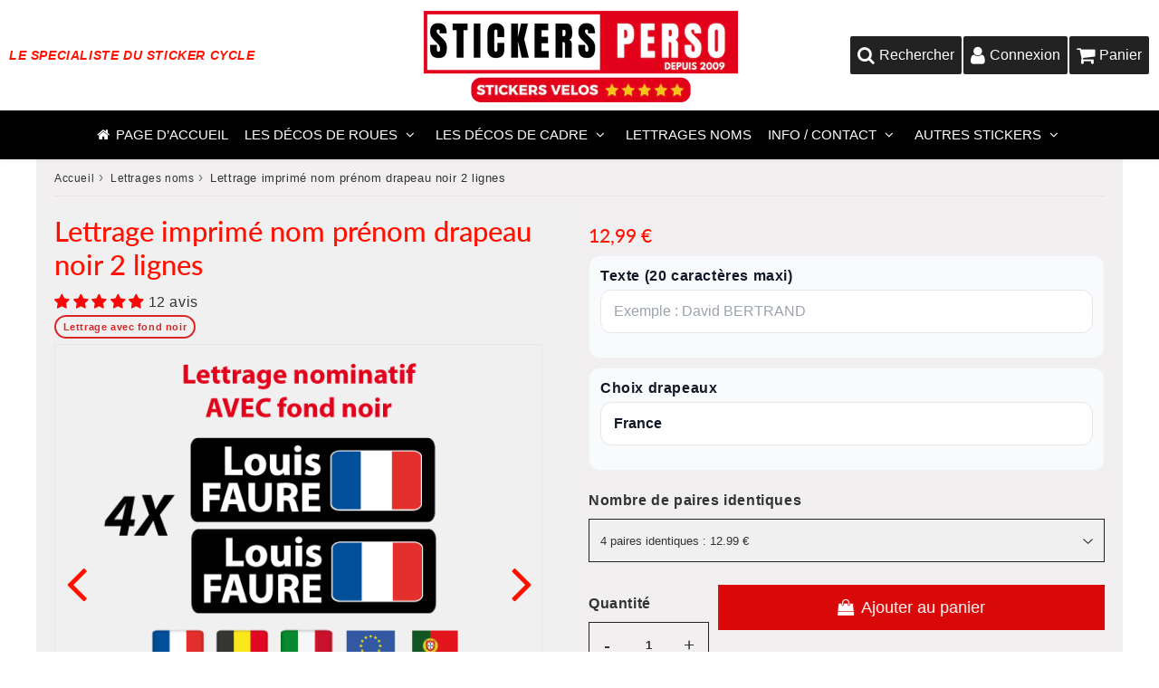

--- FILE ---
content_type: text/html; charset=utf-8
request_url: https://stickers-perso.fr/products/lettrage-imprime-nom-prenom-drapeau-noir-2-lignes
body_size: 46617
content:

<!doctype html>
<html class="no-touch no-js" lang="fr">
<head><meta charset="utf-8">
  <meta http-equiv="X-UA-Compatible" content="IE=edge,chrome=1">
  <meta name="viewport" content="width=device-width, initial-scale=1.0, shrink-to-fit=no" />
  <meta name="theme-color" content="#ffffff"><link rel="shortcut icon" href="//stickers-perso.fr/cdn/shop/files/fac_stiper_1_32x32.jpg?v=1616942826" type="image/png" />
  <link rel="apple-touch-icon" href="//stickers-perso.fr/cdn/shop/files/fac_stiper_1_128x128.jpg?v=1616942826"><title>
    Lettrage imprimé nom prénom drapeau noir 2 lignes &ndash; Stickers Perso
  </title>       
  <meta name="description" content="  Lettrage imprimé nom prénom drapeau noir 2 lignes Le lettrage blanc sur fond noir. Une police classique avec un nom et un prénom sur deux lignes le tout imprimé sur un fond noir, drapeau à droite. Lamination (protection) plastique pour une plus grande durabilité. Pose conseillé sur support clair. Caractéristiques des">
<meta property="og:site_name" content="Stickers Perso">
<meta property="og:url" content="https://stickers-perso.fr/products/lettrage-imprime-nom-prenom-drapeau-noir-2-lignes">
<meta property="og:title" content="Lettrage imprimé nom prénom drapeau noir 2 lignes">
<meta property="og:type" content="product">


<meta property="og:description" content="  Lettrage imprimé nom prénom drapeau noir 2 lignes Le lettrage blanc sur fond noir. Une police classique avec un nom et un prénom sur deux lignes le tout imprimé sur un fond noir, drapeau à droite. Lamination (protection) plastique pour une plus grande durabilité. Pose conseillé sur support clair. Caractéristiques des">

<meta property="og:price:amount" content="12,99">
  <meta property="og:price:currency" content="EUR"><meta property="og:image" content="http://stickers-perso.fr/cdn/shop/products/lettrage-imprime-nom-prenom-drapeau-noir-2-lignes-402148_1024x1024.png?v=1644199494"><meta property="og:image" content="http://stickers-perso.fr/cdn/shop/products/lettrage-imprime-nom-prenom-drapeau-noir-2-lignes-666916_1024x1024.png?v=1644199494">
<meta property="og:image:secure_url" content="https://stickers-perso.fr/cdn/shop/products/lettrage-imprime-nom-prenom-drapeau-noir-2-lignes-402148_1024x1024.png?v=1644199494"><meta property="og:image:secure_url" content="https://stickers-perso.fr/cdn/shop/products/lettrage-imprime-nom-prenom-drapeau-noir-2-lignes-666916_1024x1024.png?v=1644199494">



  <meta name="twitter:card" content="summary_large_image">
  <meta name="twitter:image" content="https://stickers-perso.fr/cdn/shop/products/lettrage-imprime-nom-prenom-drapeau-noir-2-lignes-402148_1024x1024.png?v=1644199494">
  <meta name="twitter:image:width" content="480">
  <meta name="twitter:image:height" content="480">

<meta name="twitter:title" content="Lettrage imprimé nom prénom drapeau noir 2 lignes">


<meta property="twitter:description" content="  Lettrage imprimé nom prénom drapeau noir 2 lignes Le lettrage blanc sur fond noir. Une police classique avec un nom et un prénom sur deux lignes le tout imprimé sur un fond noir, drapeau à droite. Lamination (protection) plastique pour une plus grande durabilité. Pose conseillé sur support clair. Caractéristiques des">



  <link rel="canonical" href="https://stickers-perso.fr/products/lettrage-imprime-nom-prenom-drapeau-noir-2-lignes" />
  
<script>window.performance && window.performance.mark && window.performance.mark('shopify.content_for_header.start');</script><meta id="shopify-digital-wallet" name="shopify-digital-wallet" content="/49234641055/digital_wallets/dialog">
<meta name="shopify-checkout-api-token" content="104731ff0354d801789f15880c13e181">
<meta id="in-context-paypal-metadata" data-shop-id="49234641055" data-venmo-supported="false" data-environment="production" data-locale="fr_FR" data-paypal-v4="true" data-currency="EUR">
<link rel="alternate" type="application/json+oembed" href="https://stickers-perso.fr/products/lettrage-imprime-nom-prenom-drapeau-noir-2-lignes.oembed">
<script async="async" src="/checkouts/internal/preloads.js?locale=fr-FR"></script>
<link rel="preconnect" href="https://shop.app" crossorigin="anonymous">
<script async="async" src="https://shop.app/checkouts/internal/preloads.js?locale=fr-FR&shop_id=49234641055" crossorigin="anonymous"></script>
<script id="apple-pay-shop-capabilities" type="application/json">{"shopId":49234641055,"countryCode":"FR","currencyCode":"EUR","merchantCapabilities":["supports3DS"],"merchantId":"gid:\/\/shopify\/Shop\/49234641055","merchantName":"Stickers Perso","requiredBillingContactFields":["postalAddress","email"],"requiredShippingContactFields":["postalAddress","email"],"shippingType":"shipping","supportedNetworks":["visa","masterCard","amex","maestro"],"total":{"type":"pending","label":"Stickers Perso","amount":"1.00"},"shopifyPaymentsEnabled":true,"supportsSubscriptions":true}</script>
<script id="shopify-features" type="application/json">{"accessToken":"104731ff0354d801789f15880c13e181","betas":["rich-media-storefront-analytics"],"domain":"stickers-perso.fr","predictiveSearch":true,"shopId":49234641055,"locale":"fr"}</script>
<script>var Shopify = Shopify || {};
Shopify.shop = "stickers-perso.myshopify.com";
Shopify.locale = "fr";
Shopify.currency = {"active":"EUR","rate":"1.0"};
Shopify.country = "FR";
Shopify.theme = {"name":"Copie de Copie de speedfly-4-3-2-bc0nyo","id":190536122716,"schema_name":"Speedfly Theme","schema_version":"4.3.2","theme_store_id":null,"role":"main"};
Shopify.theme.handle = "null";
Shopify.theme.style = {"id":null,"handle":null};
Shopify.cdnHost = "stickers-perso.fr/cdn";
Shopify.routes = Shopify.routes || {};
Shopify.routes.root = "/";</script>
<script type="module">!function(o){(o.Shopify=o.Shopify||{}).modules=!0}(window);</script>
<script>!function(o){function n(){var o=[];function n(){o.push(Array.prototype.slice.apply(arguments))}return n.q=o,n}var t=o.Shopify=o.Shopify||{};t.loadFeatures=n(),t.autoloadFeatures=n()}(window);</script>
<script>
  window.ShopifyPay = window.ShopifyPay || {};
  window.ShopifyPay.apiHost = "shop.app\/pay";
  window.ShopifyPay.redirectState = null;
</script>
<script id="shop-js-analytics" type="application/json">{"pageType":"product"}</script>
<script defer="defer" async type="module" src="//stickers-perso.fr/cdn/shopifycloud/shop-js/modules/v2/client.init-shop-cart-sync_BcDpqI9l.fr.esm.js"></script>
<script defer="defer" async type="module" src="//stickers-perso.fr/cdn/shopifycloud/shop-js/modules/v2/chunk.common_a1Rf5Dlz.esm.js"></script>
<script defer="defer" async type="module" src="//stickers-perso.fr/cdn/shopifycloud/shop-js/modules/v2/chunk.modal_Djra7sW9.esm.js"></script>
<script type="module">
  await import("//stickers-perso.fr/cdn/shopifycloud/shop-js/modules/v2/client.init-shop-cart-sync_BcDpqI9l.fr.esm.js");
await import("//stickers-perso.fr/cdn/shopifycloud/shop-js/modules/v2/chunk.common_a1Rf5Dlz.esm.js");
await import("//stickers-perso.fr/cdn/shopifycloud/shop-js/modules/v2/chunk.modal_Djra7sW9.esm.js");

  window.Shopify.SignInWithShop?.initShopCartSync?.({"fedCMEnabled":true,"windoidEnabled":true});

</script>
<script>
  window.Shopify = window.Shopify || {};
  if (!window.Shopify.featureAssets) window.Shopify.featureAssets = {};
  window.Shopify.featureAssets['shop-js'] = {"shop-cart-sync":["modules/v2/client.shop-cart-sync_BLrx53Hf.fr.esm.js","modules/v2/chunk.common_a1Rf5Dlz.esm.js","modules/v2/chunk.modal_Djra7sW9.esm.js"],"init-fed-cm":["modules/v2/client.init-fed-cm_C8SUwJ8U.fr.esm.js","modules/v2/chunk.common_a1Rf5Dlz.esm.js","modules/v2/chunk.modal_Djra7sW9.esm.js"],"shop-cash-offers":["modules/v2/client.shop-cash-offers_BBp_MjBM.fr.esm.js","modules/v2/chunk.common_a1Rf5Dlz.esm.js","modules/v2/chunk.modal_Djra7sW9.esm.js"],"shop-login-button":["modules/v2/client.shop-login-button_Dw6kG_iO.fr.esm.js","modules/v2/chunk.common_a1Rf5Dlz.esm.js","modules/v2/chunk.modal_Djra7sW9.esm.js"],"pay-button":["modules/v2/client.pay-button_BJDaAh68.fr.esm.js","modules/v2/chunk.common_a1Rf5Dlz.esm.js","modules/v2/chunk.modal_Djra7sW9.esm.js"],"shop-button":["modules/v2/client.shop-button_DBWL94V3.fr.esm.js","modules/v2/chunk.common_a1Rf5Dlz.esm.js","modules/v2/chunk.modal_Djra7sW9.esm.js"],"avatar":["modules/v2/client.avatar_BTnouDA3.fr.esm.js"],"init-windoid":["modules/v2/client.init-windoid_77FSIiws.fr.esm.js","modules/v2/chunk.common_a1Rf5Dlz.esm.js","modules/v2/chunk.modal_Djra7sW9.esm.js"],"init-shop-for-new-customer-accounts":["modules/v2/client.init-shop-for-new-customer-accounts_QoC3RJm9.fr.esm.js","modules/v2/client.shop-login-button_Dw6kG_iO.fr.esm.js","modules/v2/chunk.common_a1Rf5Dlz.esm.js","modules/v2/chunk.modal_Djra7sW9.esm.js"],"init-shop-email-lookup-coordinator":["modules/v2/client.init-shop-email-lookup-coordinator_D4ioGzPw.fr.esm.js","modules/v2/chunk.common_a1Rf5Dlz.esm.js","modules/v2/chunk.modal_Djra7sW9.esm.js"],"init-shop-cart-sync":["modules/v2/client.init-shop-cart-sync_BcDpqI9l.fr.esm.js","modules/v2/chunk.common_a1Rf5Dlz.esm.js","modules/v2/chunk.modal_Djra7sW9.esm.js"],"shop-toast-manager":["modules/v2/client.shop-toast-manager_B-eIbpHW.fr.esm.js","modules/v2/chunk.common_a1Rf5Dlz.esm.js","modules/v2/chunk.modal_Djra7sW9.esm.js"],"init-customer-accounts":["modules/v2/client.init-customer-accounts_BcBSUbIK.fr.esm.js","modules/v2/client.shop-login-button_Dw6kG_iO.fr.esm.js","modules/v2/chunk.common_a1Rf5Dlz.esm.js","modules/v2/chunk.modal_Djra7sW9.esm.js"],"init-customer-accounts-sign-up":["modules/v2/client.init-customer-accounts-sign-up_DvG__VHD.fr.esm.js","modules/v2/client.shop-login-button_Dw6kG_iO.fr.esm.js","modules/v2/chunk.common_a1Rf5Dlz.esm.js","modules/v2/chunk.modal_Djra7sW9.esm.js"],"shop-follow-button":["modules/v2/client.shop-follow-button_Dnx6fDH9.fr.esm.js","modules/v2/chunk.common_a1Rf5Dlz.esm.js","modules/v2/chunk.modal_Djra7sW9.esm.js"],"checkout-modal":["modules/v2/client.checkout-modal_BDH3MUqJ.fr.esm.js","modules/v2/chunk.common_a1Rf5Dlz.esm.js","modules/v2/chunk.modal_Djra7sW9.esm.js"],"shop-login":["modules/v2/client.shop-login_CV9Paj8R.fr.esm.js","modules/v2/chunk.common_a1Rf5Dlz.esm.js","modules/v2/chunk.modal_Djra7sW9.esm.js"],"lead-capture":["modules/v2/client.lead-capture_DGQOTB4e.fr.esm.js","modules/v2/chunk.common_a1Rf5Dlz.esm.js","modules/v2/chunk.modal_Djra7sW9.esm.js"],"payment-terms":["modules/v2/client.payment-terms_BQYK7nq4.fr.esm.js","modules/v2/chunk.common_a1Rf5Dlz.esm.js","modules/v2/chunk.modal_Djra7sW9.esm.js"]};
</script>
<script>(function() {
  var isLoaded = false;
  function asyncLoad() {
    if (isLoaded) return;
    isLoaded = true;
    var urls = ["\/\/d1liekpayvooaz.cloudfront.net\/apps\/customizery\/customizery.js?shop=stickers-perso.myshopify.com",""];
    for (var i = 0; i < urls.length; i++) {
      var s = document.createElement('script');
      s.type = 'text/javascript';
      s.async = true;
      s.src = urls[i];
      var x = document.getElementsByTagName('script')[0];
      x.parentNode.insertBefore(s, x);
    }
  };
  if(window.attachEvent) {
    window.attachEvent('onload', asyncLoad);
  } else {
    window.addEventListener('load', asyncLoad, false);
  }
})();</script>
<script id="__st">var __st={"a":49234641055,"offset":3600,"reqid":"3d20a05b-f965-4cb0-be25-6c8820dfb7f7-1769451408","pageurl":"stickers-perso.fr\/products\/lettrage-imprime-nom-prenom-drapeau-noir-2-lignes","u":"aaeac265a415","p":"product","rtyp":"product","rid":6625797898399};</script>
<script>window.ShopifyPaypalV4VisibilityTracking = true;</script>
<script id="captcha-bootstrap">!function(){'use strict';const t='contact',e='account',n='new_comment',o=[[t,t],['blogs',n],['comments',n],[t,'customer']],c=[[e,'customer_login'],[e,'guest_login'],[e,'recover_customer_password'],[e,'create_customer']],r=t=>t.map((([t,e])=>`form[action*='/${t}']:not([data-nocaptcha='true']) input[name='form_type'][value='${e}']`)).join(','),a=t=>()=>t?[...document.querySelectorAll(t)].map((t=>t.form)):[];function s(){const t=[...o],e=r(t);return a(e)}const i='password',u='form_key',d=['recaptcha-v3-token','g-recaptcha-response','h-captcha-response',i],f=()=>{try{return window.sessionStorage}catch{return}},m='__shopify_v',_=t=>t.elements[u];function p(t,e,n=!1){try{const o=window.sessionStorage,c=JSON.parse(o.getItem(e)),{data:r}=function(t){const{data:e,action:n}=t;return t[m]||n?{data:e,action:n}:{data:t,action:n}}(c);for(const[e,n]of Object.entries(r))t.elements[e]&&(t.elements[e].value=n);n&&o.removeItem(e)}catch(o){console.error('form repopulation failed',{error:o})}}const l='form_type',E='cptcha';function T(t){t.dataset[E]=!0}const w=window,h=w.document,L='Shopify',v='ce_forms',y='captcha';let A=!1;((t,e)=>{const n=(g='f06e6c50-85a8-45c8-87d0-21a2b65856fe',I='https://cdn.shopify.com/shopifycloud/storefront-forms-hcaptcha/ce_storefront_forms_captcha_hcaptcha.v1.5.2.iife.js',D={infoText:'Protégé par hCaptcha',privacyText:'Confidentialité',termsText:'Conditions'},(t,e,n)=>{const o=w[L][v],c=o.bindForm;if(c)return c(t,g,e,D).then(n);var r;o.q.push([[t,g,e,D],n]),r=I,A||(h.body.append(Object.assign(h.createElement('script'),{id:'captcha-provider',async:!0,src:r})),A=!0)});var g,I,D;w[L]=w[L]||{},w[L][v]=w[L][v]||{},w[L][v].q=[],w[L][y]=w[L][y]||{},w[L][y].protect=function(t,e){n(t,void 0,e),T(t)},Object.freeze(w[L][y]),function(t,e,n,w,h,L){const[v,y,A,g]=function(t,e,n){const i=e?o:[],u=t?c:[],d=[...i,...u],f=r(d),m=r(i),_=r(d.filter((([t,e])=>n.includes(e))));return[a(f),a(m),a(_),s()]}(w,h,L),I=t=>{const e=t.target;return e instanceof HTMLFormElement?e:e&&e.form},D=t=>v().includes(t);t.addEventListener('submit',(t=>{const e=I(t);if(!e)return;const n=D(e)&&!e.dataset.hcaptchaBound&&!e.dataset.recaptchaBound,o=_(e),c=g().includes(e)&&(!o||!o.value);(n||c)&&t.preventDefault(),c&&!n&&(function(t){try{if(!f())return;!function(t){const e=f();if(!e)return;const n=_(t);if(!n)return;const o=n.value;o&&e.removeItem(o)}(t);const e=Array.from(Array(32),(()=>Math.random().toString(36)[2])).join('');!function(t,e){_(t)||t.append(Object.assign(document.createElement('input'),{type:'hidden',name:u})),t.elements[u].value=e}(t,e),function(t,e){const n=f();if(!n)return;const o=[...t.querySelectorAll(`input[type='${i}']`)].map((({name:t})=>t)),c=[...d,...o],r={};for(const[a,s]of new FormData(t).entries())c.includes(a)||(r[a]=s);n.setItem(e,JSON.stringify({[m]:1,action:t.action,data:r}))}(t,e)}catch(e){console.error('failed to persist form',e)}}(e),e.submit())}));const S=(t,e)=>{t&&!t.dataset[E]&&(n(t,e.some((e=>e===t))),T(t))};for(const o of['focusin','change'])t.addEventListener(o,(t=>{const e=I(t);D(e)&&S(e,y())}));const B=e.get('form_key'),M=e.get(l),P=B&&M;t.addEventListener('DOMContentLoaded',(()=>{const t=y();if(P)for(const e of t)e.elements[l].value===M&&p(e,B);[...new Set([...A(),...v().filter((t=>'true'===t.dataset.shopifyCaptcha))])].forEach((e=>S(e,t)))}))}(h,new URLSearchParams(w.location.search),n,t,e,['guest_login'])})(!0,!0)}();</script>
<script integrity="sha256-4kQ18oKyAcykRKYeNunJcIwy7WH5gtpwJnB7kiuLZ1E=" data-source-attribution="shopify.loadfeatures" defer="defer" src="//stickers-perso.fr/cdn/shopifycloud/storefront/assets/storefront/load_feature-a0a9edcb.js" crossorigin="anonymous"></script>
<script crossorigin="anonymous" defer="defer" src="//stickers-perso.fr/cdn/shopifycloud/storefront/assets/shopify_pay/storefront-65b4c6d7.js?v=20250812"></script>
<script data-source-attribution="shopify.dynamic_checkout.dynamic.init">var Shopify=Shopify||{};Shopify.PaymentButton=Shopify.PaymentButton||{isStorefrontPortableWallets:!0,init:function(){window.Shopify.PaymentButton.init=function(){};var t=document.createElement("script");t.src="https://stickers-perso.fr/cdn/shopifycloud/portable-wallets/latest/portable-wallets.fr.js",t.type="module",document.head.appendChild(t)}};
</script>
<script data-source-attribution="shopify.dynamic_checkout.buyer_consent">
  function portableWalletsHideBuyerConsent(e){var t=document.getElementById("shopify-buyer-consent"),n=document.getElementById("shopify-subscription-policy-button");t&&n&&(t.classList.add("hidden"),t.setAttribute("aria-hidden","true"),n.removeEventListener("click",e))}function portableWalletsShowBuyerConsent(e){var t=document.getElementById("shopify-buyer-consent"),n=document.getElementById("shopify-subscription-policy-button");t&&n&&(t.classList.remove("hidden"),t.removeAttribute("aria-hidden"),n.addEventListener("click",e))}window.Shopify?.PaymentButton&&(window.Shopify.PaymentButton.hideBuyerConsent=portableWalletsHideBuyerConsent,window.Shopify.PaymentButton.showBuyerConsent=portableWalletsShowBuyerConsent);
</script>
<script data-source-attribution="shopify.dynamic_checkout.cart.bootstrap">document.addEventListener("DOMContentLoaded",(function(){function t(){return document.querySelector("shopify-accelerated-checkout-cart, shopify-accelerated-checkout")}if(t())Shopify.PaymentButton.init();else{new MutationObserver((function(e,n){t()&&(Shopify.PaymentButton.init(),n.disconnect())})).observe(document.body,{childList:!0,subtree:!0})}}));
</script>
<link id="shopify-accelerated-checkout-styles" rel="stylesheet" media="screen" href="https://stickers-perso.fr/cdn/shopifycloud/portable-wallets/latest/accelerated-checkout-backwards-compat.css" crossorigin="anonymous">
<style id="shopify-accelerated-checkout-cart">
        #shopify-buyer-consent {
  margin-top: 1em;
  display: inline-block;
  width: 100%;
}

#shopify-buyer-consent.hidden {
  display: none;
}

#shopify-subscription-policy-button {
  background: none;
  border: none;
  padding: 0;
  text-decoration: underline;
  font-size: inherit;
  cursor: pointer;
}

#shopify-subscription-policy-button::before {
  box-shadow: none;
}

      </style>

<script>window.performance && window.performance.mark && window.performance.mark('shopify.content_for_header.end');</script><!-- CSS - JS ================================================== -->     
  <link rel="preconnect" href="https://cdn.shopify.com" as="style" crossorigin>
  <link rel="preconnect" href="https://fonts.shopifycdn.com" crossorigin>  
  <link rel="preconnect" href="https://v.shopify.com" /> 
  <link rel="preconnect" href="https://cdn.shopifycloud.com" /> 
  <link rel="preconnect" href="https://monorail-edge.shopifysvc.com">  
  <link rel="preconnect" href="https://cdnjs.cloudflare.com">   

  
<style data-shopify>



@font-face {
  font-family: Lato;
  font-weight: 400;
  font-style: normal;
  font-display: swap;
  src: url("//stickers-perso.fr/cdn/fonts/lato/lato_n4.c3b93d431f0091c8be23185e15c9d1fee1e971c5.woff2") format("woff2"),
       url("//stickers-perso.fr/cdn/fonts/lato/lato_n4.d5c00c781efb195594fd2fd4ad04f7882949e327.woff") format("woff");
}

@font-face {
  font-family: Lato;
  font-weight: 500;
  font-style: normal;
  font-display: swap;
  src: url("//stickers-perso.fr/cdn/fonts/lato/lato_n5.b2fec044fbe05725e71d90882e5f3b21dae2efbd.woff2") format("woff2"),
       url("//stickers-perso.fr/cdn/fonts/lato/lato_n5.f25a9a5c73ff9372e69074488f99e8ac702b5447.woff") format("woff");
}




:root {

  /* Width variables */
  --page-width: 1200px;
  --section-spaced: 0rem; 
  --gutter: 2rem;
  --gutter-half: calc(var(--gutter) / 2);
  --gutter-quarter: calc(var(--gutter) / 4);

  /* FONT */

  /* Titles Font */
  --headerFontStack: Lato, sans-serif;
  --headerFontWeight: 500;

  /* Body Font */
  --bodyFontStack: "system_ui", -apple-system, 'Segoe UI', Roboto, 'Helvetica Neue', 'Noto Sans', 'Liberation Sans', Arial, sans-serif, 'Apple Color Emoji', 'Segoe UI Emoji', 'Segoe UI Symbol', 'Noto Color Emoji';
  --baseFontSize: 1.6rem;
  --baseFontSizeMobile: 1.5rem;

  /* Navigation and Button Font */
  --accentFontStack: "system_ui", -apple-system, 'Segoe UI', Roboto, 'Helvetica Neue', 'Noto Sans', 'Liberation Sans', Arial, sans-serif, 'Apple Color Emoji', 'Segoe UI Emoji', 'Segoe UI Symbol', 'Noto Color Emoji';
  --accentFontWeight: ;

  /* FONT SIZES */

  --h1FontSize: 3.1rem;
  --h2FontSize: 2.8rem;
  --h3FontSize: 2.4rem;
  --h4FontSize: 2.1rem;
  --h5FontSize: 1.9rem;

  --h1FontSizeSm: 2.2rem;
  --h2FontSizeSm: 2rem;
  --h3FontSizeSm: 1.8rem;
  --h4FontSizeSm: 1.7rem;
  --h5FontSizeSm: 1.6rem;

  --btnAtcFontSize: 1.8rem;
  --btnFontSize: 1.6rem;
  --btnPadding: 1.6rem;
  --btnAtcPadding: 1.6rem;
  
  --btnFontWeight: 500;
  
  --navFontSize: 1.5rem;

  --priceFontSize: 2.1rem;
  --priceFontSizeSmall: 1.6rem;
  
  /* COLORS */

  /* General colors */
  --colorBody: #ffffff;
  --colorTextBody: #333333;
  --colorTextTitle: #333333; 

  --colorSectionTitles: #d90909;
  --colorSectionTitlesBg: ;
  --colorError: #ff1100;
  --colorPrice: #d90909;
  --colorPrice2: #333;
  
  --colorPriceBg: #d90909;
  --colorPriceText: #fff; 

  /* Button colors */
  
  --colorBtnPrimaryBg: #d90909;
  --colorBtnPrimaryText: #fff;
  --sizeBtnPrimaryBorder: 0px; 
  --colorBtnPrimaryBorder: #333;
  --colorBtnPrimaryBgHover: #222;
  --colorBtnPrimaryTextHover: #fff;
  --colorBtnPrimaryBorderHover: #333;

  --colorBtnSecondaryBg: #dcdcdc;
  --colorBtnSecondaryText: #666;  
  --sizeBtnSecondaryBorder: 0px;
  --colorBtnSecondaryBorder: #333;
  --colorBtnSecondaryBgHover: #dcdcdc;
  --colorBtnSecondaryTextHover: #555;  
  --colorBtnSecondaryBorderHover: #333;

  --colorBtnThirdBg: ;
  --colorBtnThirdText: #333;  
  --sizeBtnThirdBorder: 1px;
  --colorBtnThirdBorder: #333;

  --colorBtnThirdBgHover: #333;
  --colorBtnThirdTextHover: #FFF;  
  --colorBtnThirdBorderHover: #333;

  --colorBtnAtcText: #fff;
  --colorBtnAtcBg: #d90909;
  --colorBtnAtcTextHover: #fff;
  --colorBtnAtcBgHover: #FB8B15;
  --sizeBtnAtcBorder: 0px; 
  --colorBtnAtcBorder: #333;
  --colorBtnBuyNowText: #242424;
  --colorBtnBuyNowBg: #d90909;

  /* link colors */
  --colorLink: #186ab9;

 /* Site Header */
  --headerBackground: #ffffff;
  --headerText: #ff1100;
  --headerButtonAndSearch: ;
  --headerSearchColor: #fff;
  --headerSearchBgColor: #222;
  --headerActionCartColor: #fff;
  --headerActionCartBgColor: #222;
  --headerAccountColor: #fff;
  --headerAccountBgColor: #222;
  --headerCartCount: #ff1100;  
  --topheaderTextColor:#fff;
  --topheaderBgColor:#d90909;
  --sectionCollectionColorText:#fff;
  --sectionCollectionColorBg:rgba(51, 51, 51, 0.8);
  --sectionCollectionColorTextHover:#fff;
  --sectionCollectionColorBgHover:rgba(17, 17, 17, 0.8);

  --sectionHeaderColorIcon1: ;
  --sectionHeaderColorIcon2: ;

  --searchAutoCompleteBg: #fff;
  --searchAutoCompleteBorder: #ddd;
  --searchAutoCompleteColor: #333;

  /* Product */

  --navProductsText: #333333;
  --tabColor: #333;
  --tabBgColor: #EEEEEE;
  --tabBorderColor: #ddd;
  
  --variantLabel: #333;
  --swatchBtnColor: #333;
  --swatchBtnBgColor: #e4e4e4;
  --swatchBtnBorderColor: #333;
  --swatchBtnColorHover: #333;
  --swatchBtnBgColorHover: #fff;
  --swatchBtnBorderColorHover: #333;
  --swatchBtnBorderWidth: 40;  
  --variant-box-shadow: 0 0 0px ;

  /* Cart */
  --headerCartColor: #333;
  --headerCartBg: #fff;
  --headerCartBorder: #DDD;

  /* Nav background */
  --colorNav: #000000;
  --colorNavText: #ffffff;
  --colorNavTextHover: #d90909;
  --colorNavTextHover2: #555;
  --colorNav2: #fff;
  --colorNav2Text: #333;
  --colorMegamenu: #fff;

  /* Mobile Nav Bar */
  --mobileNavBarHeight: 50px;

  /* Product */
  --productStockBg: #ffe8e8;
  --productStockBgActive: #ca0000;
  --productQtyColor: #333333;
  --productQtyBgColor: ;
  --colorBorder: #ff1100;

  /* Slider */
  --slider_title_color: #fff;
  --slider_bgtitle_color: ;
  --slider_text_color: #FFFFFF;
  --slider_bgtext_color: ;
  --slider_btn_title_color: #fff;
  --slider_btn_bgtitle_color: ;
  --slider_btn_text_hover_title_color: #333;
  --slider_btn_bg_hover_title_color: #FFF;
  --slider_btn_border_color: #FFF;
  --slider_btn_border_hover_color: #FFF;

  --slider_btn2_title_color: #333;
  --slider_btn2_bgtitle_color: #ffffff;
  --slider_btn2_text_hover_title_color: #fff;
  --slider_btn2_bg_hover_title_color: #333;
  --slider_btn2_border_color: #333;
  --slider_btn2_border_hover_color: #333;

  --slider_angle: #ff1100;
  --slider_btn_scroll_color: #2e3438;
  --slider_btn_scroll_bg_color: rgba(255, 255, 255, 0.7);
  --slider_dots_color: #fff;
  --slider_dots_color_hover: #e0932f;

  /* Testimonial */
  --color-testimonial: #000000;
  --color-testimonial-star: #333333;
  --color-testimonial-arrow-bg: ;
  --color-testimonial-arrow: #333333;

  /* FAQ */
  --colorFaqPanelTitle: #333;
  --colorFaqPanelTitleBg: ;
  --colorFaqPanelText: #333;
  --colorFaqPanelTextBg: ;
  --colorFaqPanelBorder: #DEDEDE;

  /* newsletter */
  --color-newsletter-form-field: #333333;
  --color-newsletter-form-field-bg: #DEDEDE;
  --color-newsletter-form-btn: #FFFFFF;
  --color-newsletter-form-btn-bg: #333333;

  /* newsletter popup */
  --newsletterPopupColor: #333;
  --newsletterPopupBgColor: #fff;
  --newsletterPopupClose: #fff;
  --newsletterPopupBgClose: #911b1b;

  /* sticky bar */
  --stickybarColor: #333;
  --stickybarBgColor: #fff;
  --stickybarPositionTop: auto;
  --stickybarPositionBottom: 0;

  /* bundles */
  --bundleColor: #333;
  --bundleBgColor: #f0f0f0;
  --bundleStarColor: #ecb122;

  /* special offer */
  --specialOfferColor: #333;
  --specialOfferBgColor: #FFFFFF;
  --specialOfferColorActive: #333;
  --specialOfferBgColorActive: #f5f5f5;
  --specialOfferPrice: #f50a0a;
  --specialOfferBorderColor: #F0F0F0;
  --specialOfferChecked: #333;

  /* Site Footer */
  --colorFooterBg: #333333;
  --colorFooterTitle: #dddddd;
  --colorFooterText: #dddddd;
  --colorSvg:#000;
  --colorFooterBgBtn: #222;
  --colorFooterBgBtnText: #eee;
  --colorFooterBgInput: #444;
  --colorFooterBgInputText: #eee;
  --colorBackToTop1: #fff;
  --colorBackToTop2: rgba(51, 51, 51, 0.9);
  --colorFooterSocialLinks: #bbbbbb;


  /* Size chart */
  --sizeChartColor: #333;
  --sizeChartBg: #FFF;
  --sizeChartTitleColor: #fff;
  --sizeChartTitleBg: #333;

  /* Helper colors */
  --disabledGrey: #f6f6f6;
  --disabledBorder: var(--disabledGrey);
  --errorRed: #dc0000;
  --errorRedBg: var(--errorRed);
  --successGreen: #0a942a;

  /* Radius */
  --radius: 2px;
  --btnBorderRadius:0px;

 /* Share buttons  */
  --shareButtonHeight: 22px;
  --shareButtonCleanHeight: 30px;
  --shareBorderColor: #ececec;

 /* Collections */
  --filterIconWidth: 12px;
  --innerFilterIconWidth: 6px;

  /* Placeholder colors */
  --color-blankstate: rgba(var(--colorTextBody), 0.35);
  --color-blankstate-border: rgba(var(--colorTextBody), 0.2);
  --color-blankstate-background: rgba(var(--colorTextBody), 0.1);
  --color-text-body-opacity1: rgba(51, 51, 51, 0.05);
  --color-text-body-opacity2: rgba(51, 51, 51, 0.1);
  --color-text-body-opacity3: rgba(51, 51, 51, 0.2);
  --color-text-body-opacity4: rgba(51, 51, 51, 0.3);

  /*  SPACINGS */

  /* Letter Spacing */
  --titleLetterSpacing: 0px;
  --navLetterSpacing: 0px;
  --btnLetterSpacing: 0px;  
  
}    

.color-scheme-1, .shopify-section .color-scheme-1 > div {
  background: #F0F0F0;
  color: #333333;
   --colorSectionTitles: #333333; 
}

.color-scheme-2, .shopify-section .color-scheme-2 > div {
  background: #4c96c1;
  color: #FFFFFF;
  --colorSectionTitles: #FFFFFF; 
}

.color-scheme-3, .shopify-section .color-scheme-3 > div  {
  background: #e0932f;
  color: #FFFFFF;
  --colorSectionTitles: #FFFFFF; 
}


.color-scheme-inverse, .shopify-section .color-scheme-inverse > div {
  color: #F0F0F0;
  background: #333333;
}
.color-scheme-inverse * {
  --colorSectionTitles: #F0F0F0; 
}
.color-scheme-1 .btn-inherit, .shopify-section .color-scheme-1 .btn-inherit { 
  --colorBtnPrimaryBorder: #333333;
}
.color-scheme-2 .btn-inherit, .shopify-section .color-scheme-2 .btn-inherit { 
  --colorBtnPrimaryBorder: #FFFFFF;
}
.color-scheme-3 .btn-inherit, .shopify-section .color-scheme-3 .btn-inherit { 
  --colorBtnPrimaryBorder: #FFFFFF;
}
.color-scheme-3 .btn-inherit, .shopify-section .color-scheme-4 .btn-inherit { 
  --colorBtnThirdBorder: ;
}
.color-scheme-inverse .btn-inherit, .shopify-section .color-scheme-inverse .btn-inherit {
  --colorBtnPrimaryBg: #fff;
  --colorBtnPrimaryText: #d90909;
  --colorBtnPrimaryBorder: #fff;
}

/*.shopify-section .color-scheme-1:not(.image-with-text-section), .shopify-section .color-scheme-2:not(.image-with-text-section), 
.shopify-section .color-scheme-3:not(.image-with-text-section), .shopify-section .color-scheme-inverse:not(.image-with-text-section) {
  padding:var(--section-spaced) 0;
}
*/

.shopify-section .color-scheme:not(.color-scheme-none) .color-scheme-inner {  
   padding:var(--gutter);
}
.shopify-section .color-scheme-1 .color-scheme-inner {
   background: rgba(51, 51, 51, 0.05);  
}
.shopify-section .color-scheme-2 .color-scheme-inner {
   background: rgba(255, 255, 255, 0.05);  
}
.shopify-section .color-scheme-3 .color-scheme-inner {
   background: rgba(255, 255, 255, 0.05);  
}
.shopify-section .color-scheme-inverse .color-scheme-inner {
   background: rgba(240, 240, 240, 0.05);  
}




</style>
 
 
  <link rel="preload" href=//stickers-perso.fr/cdn/shop/t/36/assets/font-awesome.min.css?v=20226523559458370821764668452 as="style" onload="this.rel='stylesheet'">  

  <link href="//stickers-perso.fr/cdn/shop/t/36/assets/theme.css?v=70812850454813858341764668453" rel="stylesheet" type="text/css" media="all" />
  
  <script src="//stickers-perso.fr/cdn/shop/t/36/assets/vendor.js?v=45007066030548803271764666419" defer></script> 
  <script src="//stickers-perso.fr/cdn/shop/t/36/assets/jquery-3.6.0.min.js?v=115860211936397945481764666419"></script> 
  <script src="//stickers-perso.fr/cdn/shop/t/36/assets/theme.js?v=57737105027517800121764681022" defer></script>    
  
  

     
  
  <!-- Code script ================================================== -->
  <!-- Google Tag Manager -->
<script>(function(w,d,s,l,i){w[l]=w[l]||[];w[l].push({'gtm.start':
new Date().getTime(),event:'gtm.js'});var f=d.getElementsByTagName(s)[0],
j=d.createElement(s),dl=l!='dataLayer'?'&l='+l:'';j.async=true;j.src=
'https://www.googletagmanager.com/gtm.js?id='+i+dl;f.parentNode.insertBefore(j,f);
})(window,document,'script','dataLayer','GTM-NFGFKNTN');</script>
<!-- End Google Tag Manager -->     
  

  <style>
    .slideshow .slide:not(:first-child), .slick-slider .slick-slide:not(:first-child) { display: none; opacity: 0; }
    .slideshow.slick-initialized .slide, .slick-slider.slick-initialized .slick-slide, .slick-slider.slick-initialized .slideshow-show-true  { display: block !important; opacity: 1; } 
    .slick-slider  { opacity: 0; }
    .slick-slider.slick-initialized { opacity: 1 !important; }
  </style>
  
<!-- BEGIN app block: shopify://apps/blocky-fraud-blocker/blocks/app-embed/aa25b3bf-c2c5-4359-aa61-7836c225c5a9 -->
<script async src="https://app.blocky-app.com/get_script/?shop_url=stickers-perso.myshopify.com"></script>


<!-- END app block --><!-- BEGIN app block: shopify://apps/judge-me-reviews/blocks/judgeme_core/61ccd3b1-a9f2-4160-9fe9-4fec8413e5d8 --><!-- Start of Judge.me Core -->






<link rel="dns-prefetch" href="https://cdnwidget.judge.me">
<link rel="dns-prefetch" href="https://cdn.judge.me">
<link rel="dns-prefetch" href="https://cdn1.judge.me">
<link rel="dns-prefetch" href="https://api.judge.me">

<script data-cfasync='false' class='jdgm-settings-script'>window.jdgmSettings={"pagination":5,"disable_web_reviews":false,"badge_no_review_text":"Aucun avis","badge_n_reviews_text":"{{ n }} avis","badge_star_color":"#F70707","hide_badge_preview_if_no_reviews":true,"badge_hide_text":false,"enforce_center_preview_badge":false,"widget_title":"Avis Clients","widget_open_form_text":"Écrire un avis","widget_close_form_text":"Annuler l'avis","widget_refresh_page_text":"Actualiser la page","widget_summary_text":"Basé sur {{ number_of_reviews }} avis","widget_no_review_text":"Soyez le premier à écrire un avis","widget_name_field_text":"Nom d'affichage","widget_verified_name_field_text":"Nom vérifié (public)","widget_name_placeholder_text":"Nom d'affichage","widget_required_field_error_text":"Ce champ est obligatoire.","widget_email_field_text":"Adresse email","widget_verified_email_field_text":"Email vérifié (privé, ne peut pas être modifié)","widget_email_placeholder_text":"Votre adresse email","widget_email_field_error_text":"Veuillez entrer une adresse email valide.","widget_rating_field_text":"Évaluation","widget_review_title_field_text":"Titre de l'avis","widget_review_title_placeholder_text":"Donnez un titre à votre avis","widget_review_body_field_text":"Contenu de l'avis","widget_review_body_placeholder_text":"Commencez à écrire ici...","widget_pictures_field_text":"Photo/Vidéo (facultatif)","widget_submit_review_text":"Soumettre l'avis","widget_submit_verified_review_text":"Soumettre un avis vérifié","widget_submit_success_msg_with_auto_publish":"Merci ! Veuillez actualiser la page dans quelques instants pour voir votre avis. Vous pouvez supprimer ou modifier votre avis en vous connectant à \u003ca href='https://judge.me/login' target='_blank' rel='nofollow noopener'\u003eJudge.me\u003c/a\u003e","widget_submit_success_msg_no_auto_publish":"Merci ! Votre avis sera publié dès qu'il sera approuvé par l'administrateur de la boutique. Vous pouvez supprimer ou modifier votre avis en vous connectant à \u003ca href='https://judge.me/login' target='_blank' rel='nofollow noopener'\u003eJudge.me\u003c/a\u003e","widget_show_default_reviews_out_of_total_text":"Affichage de {{ n_reviews_shown }} sur {{ n_reviews }} avis.","widget_show_all_link_text":"Tout afficher","widget_show_less_link_text":"Afficher moins","widget_author_said_text":"{{ reviewer_name }} a dit :","widget_days_text":"{{ n }} days ago","widget_weeks_text":"{{ n }} week/weeks ago","widget_months_text":"{{ n }} month/months ago","widget_years_text":"{{ n }} year/years ago","widget_yesterday_text":"Yesterday","widget_today_text":"Today","widget_replied_text":"\u003e\u003e {{ shop_name }} a répondu :","widget_read_more_text":"Lire plus","widget_reviewer_name_as_initial":"","widget_rating_filter_color":"","widget_rating_filter_see_all_text":"Voir tous les avis","widget_sorting_most_recent_text":"Plus récents","widget_sorting_highest_rating_text":"Meilleures notes","widget_sorting_lowest_rating_text":"Notes les plus basses","widget_sorting_with_pictures_text":"Uniquement les photos","widget_sorting_most_helpful_text":"Plus utiles","widget_open_question_form_text":"Poser une question","widget_reviews_subtab_text":"Avis","widget_questions_subtab_text":"Questions","widget_question_label_text":"Question","widget_answer_label_text":"Réponse","widget_question_placeholder_text":"Écrivez votre question ici","widget_submit_question_text":"Soumettre la question","widget_question_submit_success_text":"Merci pour votre question ! Nous vous notifierons dès qu'elle aura une réponse.","widget_star_color":"#EB1010","verified_badge_text":"Vérifié","verified_badge_bg_color":"","verified_badge_text_color":"","verified_badge_placement":"left-of-reviewer-name","widget_review_max_height":"","widget_hide_border":false,"widget_social_share":false,"widget_thumb":false,"widget_review_location_show":false,"widget_location_format":"","all_reviews_include_out_of_store_products":true,"all_reviews_out_of_store_text":"(hors boutique)","all_reviews_pagination":100,"all_reviews_product_name_prefix_text":"à propos de","enable_review_pictures":true,"enable_question_anwser":false,"widget_theme":"","review_date_format":"dd/mm/yyyy","default_sort_method":"most-recent","widget_product_reviews_subtab_text":"Avis Produits","widget_shop_reviews_subtab_text":"Avis Boutique","widget_other_products_reviews_text":"Avis pour d'autres produits","widget_store_reviews_subtab_text":"Avis de la boutique","widget_no_store_reviews_text":"Cette boutique n'a pas encore reçu d'avis","widget_web_restriction_product_reviews_text":"Ce produit n'a pas encore reçu d'avis","widget_no_items_text":"Aucun élément trouvé","widget_show_more_text":"Afficher plus","widget_write_a_store_review_text":"Écrire un avis sur la boutique","widget_other_languages_heading":"Avis dans d'autres langues","widget_translate_review_text":"Traduire l'avis en {{ language }}","widget_translating_review_text":"Traduction en cours...","widget_show_original_translation_text":"Afficher l'original ({{ language }})","widget_translate_review_failed_text":"Impossible de traduire cet avis.","widget_translate_review_retry_text":"Réessayer","widget_translate_review_try_again_later_text":"Réessayez plus tard","show_product_url_for_grouped_product":false,"widget_sorting_pictures_first_text":"Photos en premier","show_pictures_on_all_rev_page_mobile":false,"show_pictures_on_all_rev_page_desktop":false,"floating_tab_hide_mobile_install_preference":false,"floating_tab_button_name":"★ Avis","floating_tab_title":"Laissons nos clients parler pour nous","floating_tab_button_color":"","floating_tab_button_background_color":"","floating_tab_url":"","floating_tab_url_enabled":false,"floating_tab_tab_style":"text","all_reviews_text_badge_text":"Nos clients nous notent {{ shop.metafields.judgeme.all_reviews_rating | round: 1 }}/5 basé sur {{ shop.metafields.judgeme.all_reviews_count }} avis.","all_reviews_text_badge_text_branded_style":"{{ shop.metafields.judgeme.all_reviews_rating | round: 1 }} sur 5 étoiles basé sur {{ shop.metafields.judgeme.all_reviews_count }} avis","is_all_reviews_text_badge_a_link":false,"show_stars_for_all_reviews_text_badge":true,"all_reviews_text_badge_url":"","all_reviews_text_style":"text","all_reviews_text_color_style":"judgeme_brand_color","all_reviews_text_color":"#108474","all_reviews_text_show_jm_brand":true,"featured_carousel_show_header":true,"featured_carousel_title":"Laissons nos clients parler pour nous","testimonials_carousel_title":"Les clients nous disent","videos_carousel_title":"Histoire de clients réels","cards_carousel_title":"Les clients nous disent","featured_carousel_count_text":"sur {{ n }} avis","featured_carousel_add_link_to_all_reviews_page":true,"featured_carousel_url":"https://stickers-perso.fr/pages/avis","featured_carousel_show_images":true,"featured_carousel_autoslide_interval":5,"featured_carousel_arrows_on_the_sides":false,"featured_carousel_height":150,"featured_carousel_width":80,"featured_carousel_image_size":0,"featured_carousel_image_height":250,"featured_carousel_arrow_color":"#eeeeee","verified_count_badge_style":"vintage","verified_count_badge_orientation":"horizontal","verified_count_badge_color_style":"judgeme_brand_color","verified_count_badge_color":"#108474","is_verified_count_badge_a_link":false,"verified_count_badge_url":"https://stickers-perso.fr/pages/avis","verified_count_badge_show_jm_brand":true,"widget_rating_preset_default":5,"widget_first_sub_tab":"product-reviews","widget_show_histogram":true,"widget_histogram_use_custom_color":false,"widget_pagination_use_custom_color":false,"widget_star_use_custom_color":true,"widget_verified_badge_use_custom_color":false,"widget_write_review_use_custom_color":false,"picture_reminder_submit_button":"Upload Pictures","enable_review_videos":true,"mute_video_by_default":false,"widget_sorting_videos_first_text":"Vidéos en premier","widget_review_pending_text":"En attente","featured_carousel_items_for_large_screen":3,"social_share_options_order":"Facebook,Twitter","remove_microdata_snippet":true,"disable_json_ld":false,"enable_json_ld_products":false,"preview_badge_show_question_text":false,"preview_badge_no_question_text":"Aucune question","preview_badge_n_question_text":"{{ number_of_questions }} question/questions","qa_badge_show_icon":false,"qa_badge_position":"same-row","remove_judgeme_branding":false,"widget_add_search_bar":false,"widget_search_bar_placeholder":"Recherche","widget_sorting_verified_only_text":"Vérifiés uniquement","featured_carousel_theme":"compact","featured_carousel_show_rating":true,"featured_carousel_show_title":true,"featured_carousel_show_body":true,"featured_carousel_show_date":false,"featured_carousel_show_reviewer":false,"featured_carousel_show_product":false,"featured_carousel_header_background_color":"#108474","featured_carousel_header_text_color":"#ffffff","featured_carousel_name_product_separator":"reviewed","featured_carousel_full_star_background":"#108474","featured_carousel_empty_star_background":"#dadada","featured_carousel_vertical_theme_background":"#f9fafb","featured_carousel_verified_badge_enable":false,"featured_carousel_verified_badge_color":"#108474","featured_carousel_border_style":"round","featured_carousel_review_line_length_limit":3,"featured_carousel_more_reviews_button_text":"Lire plus d'avis","featured_carousel_view_product_button_text":"Voir le produit","all_reviews_page_load_reviews_on":"scroll","all_reviews_page_load_more_text":"Charger plus d'avis","disable_fb_tab_reviews":false,"enable_ajax_cdn_cache":false,"widget_public_name_text":"affiché publiquement comme","default_reviewer_name":"John Smith","default_reviewer_name_has_non_latin":true,"widget_reviewer_anonymous":"Anonyme","medals_widget_title":"Médailles d'avis Judge.me","medals_widget_background_color":"#f9fafb","medals_widget_position":"footer_all_pages","medals_widget_border_color":"#f9fafb","medals_widget_verified_text_position":"left","medals_widget_use_monochromatic_version":false,"medals_widget_elements_color":"#108474","show_reviewer_avatar":true,"widget_invalid_yt_video_url_error_text":"Pas une URL de vidéo YouTube","widget_max_length_field_error_text":"Veuillez ne pas dépasser {0} caractères.","widget_show_country_flag":false,"widget_show_collected_via_shop_app":true,"widget_verified_by_shop_badge_style":"light","widget_verified_by_shop_text":"Vérifié par la boutique","widget_show_photo_gallery":false,"widget_load_with_code_splitting":true,"widget_ugc_install_preference":false,"widget_ugc_title":"Fait par nous, partagé par vous","widget_ugc_subtitle":"Taguez-nous pour voir votre photo mise en avant sur notre page","widget_ugc_arrows_color":"#ffffff","widget_ugc_primary_button_text":"Acheter maintenant","widget_ugc_primary_button_background_color":"#108474","widget_ugc_primary_button_text_color":"#ffffff","widget_ugc_primary_button_border_width":"0","widget_ugc_primary_button_border_style":"none","widget_ugc_primary_button_border_color":"#108474","widget_ugc_primary_button_border_radius":"25","widget_ugc_secondary_button_text":"Charger plus","widget_ugc_secondary_button_background_color":"#ffffff","widget_ugc_secondary_button_text_color":"#108474","widget_ugc_secondary_button_border_width":"2","widget_ugc_secondary_button_border_style":"solid","widget_ugc_secondary_button_border_color":"#108474","widget_ugc_secondary_button_border_radius":"25","widget_ugc_reviews_button_text":"Voir les avis","widget_ugc_reviews_button_background_color":"#ffffff","widget_ugc_reviews_button_text_color":"#108474","widget_ugc_reviews_button_border_width":"2","widget_ugc_reviews_button_border_style":"solid","widget_ugc_reviews_button_border_color":"#108474","widget_ugc_reviews_button_border_radius":"25","widget_ugc_reviews_button_link_to":"judgeme-reviews-page","widget_ugc_show_post_date":true,"widget_ugc_max_width":"800","widget_rating_metafield_value_type":true,"widget_primary_color":"#F70202","widget_enable_secondary_color":false,"widget_secondary_color":"#edf5f5","widget_summary_average_rating_text":"{{ average_rating }} sur 5","widget_media_grid_title":"Photos \u0026 vidéos clients","widget_media_grid_see_more_text":"Voir plus","widget_round_style":false,"widget_show_product_medals":false,"widget_verified_by_judgeme_text":"Vérifié par Judge.me","widget_show_store_medals":true,"widget_verified_by_judgeme_text_in_store_medals":"Vérifié par Judge.me","widget_media_field_exceed_quantity_message":"Désolé, nous ne pouvons accepter que {{ max_media }} pour un avis.","widget_media_field_exceed_limit_message":"{{ file_name }} est trop volumineux, veuillez sélectionner un {{ media_type }} de moins de {{ size_limit }}MB.","widget_review_submitted_text":"Avis soumis !","widget_question_submitted_text":"Question soumise !","widget_close_form_text_question":"Annuler","widget_write_your_answer_here_text":"Écrivez votre réponse ici","widget_enabled_branded_link":true,"widget_show_collected_by_judgeme":true,"widget_reviewer_name_color":"","widget_write_review_text_color":"","widget_write_review_bg_color":"","widget_collected_by_judgeme_text":"collecté par Judge.me","widget_pagination_type":"standard","widget_load_more_text":"Charger plus","widget_load_more_color":"#108474","widget_full_review_text":"Avis complet","widget_read_more_reviews_text":"Lire plus d'avis","widget_read_questions_text":"Lire les questions","widget_questions_and_answers_text":"Questions \u0026 Réponses","widget_verified_by_text":"Vérifié par","widget_verified_text":"Vérifié","widget_number_of_reviews_text":"{{ number_of_reviews }} avis","widget_back_button_text":"Retour","widget_next_button_text":"Suivant","widget_custom_forms_filter_button":"Filtres","custom_forms_style":"vertical","widget_show_review_information":false,"how_reviews_are_collected":"Comment les avis sont-ils collectés ?","widget_show_review_keywords":false,"widget_gdpr_statement":"Comment nous utilisons vos données : Nous vous contacterons uniquement à propos de l'avis que vous avez laissé, et seulement si nécessaire. En soumettant votre avis, vous acceptez les \u003ca href='https://judge.me/terms' target='_blank' rel='nofollow noopener'\u003econditions\u003c/a\u003e, la \u003ca href='https://judge.me/privacy' target='_blank' rel='nofollow noopener'\u003epolitique de confidentialité\u003c/a\u003e et les \u003ca href='https://judge.me/content-policy' target='_blank' rel='nofollow noopener'\u003epolitiques de contenu\u003c/a\u003e de Judge.me.","widget_multilingual_sorting_enabled":false,"widget_translate_review_content_enabled":false,"widget_translate_review_content_method":"manual","popup_widget_review_selection":"automatically_with_pictures","popup_widget_round_border_style":true,"popup_widget_show_title":true,"popup_widget_show_body":true,"popup_widget_show_reviewer":false,"popup_widget_show_product":true,"popup_widget_show_pictures":true,"popup_widget_use_review_picture":true,"popup_widget_show_on_home_page":true,"popup_widget_show_on_product_page":true,"popup_widget_show_on_collection_page":true,"popup_widget_show_on_cart_page":true,"popup_widget_position":"bottom_left","popup_widget_first_review_delay":5,"popup_widget_duration":5,"popup_widget_interval":5,"popup_widget_review_count":5,"popup_widget_hide_on_mobile":true,"review_snippet_widget_round_border_style":true,"review_snippet_widget_card_color":"#FFFFFF","review_snippet_widget_slider_arrows_background_color":"#FFFFFF","review_snippet_widget_slider_arrows_color":"#000000","review_snippet_widget_star_color":"#108474","show_product_variant":false,"all_reviews_product_variant_label_text":"Variante : ","widget_show_verified_branding":false,"widget_ai_summary_title":"Les clients disent","widget_ai_summary_disclaimer":"Résumé des avis généré par IA basé sur les avis clients récents","widget_show_ai_summary":false,"widget_show_ai_summary_bg":false,"widget_show_review_title_input":true,"redirect_reviewers_invited_via_email":"review_widget","request_store_review_after_product_review":false,"request_review_other_products_in_order":false,"review_form_color_scheme":"default","review_form_corner_style":"square","review_form_star_color":{},"review_form_text_color":"#333333","review_form_background_color":"#ffffff","review_form_field_background_color":"#fafafa","review_form_button_color":{},"review_form_button_text_color":"#ffffff","review_form_modal_overlay_color":"#000000","review_content_screen_title_text":"Comment évalueriez-vous ce produit ?","review_content_introduction_text":"Nous serions ravis que vous partagiez un peu votre expérience.","store_review_form_title_text":"Comment évalueriez-vous cette boutique ?","store_review_form_introduction_text":"Nous serions ravis que vous partagiez un peu votre expérience.","show_review_guidance_text":true,"one_star_review_guidance_text":"Mauvais","five_star_review_guidance_text":"Excellent","customer_information_screen_title_text":"À propos de vous","customer_information_introduction_text":"Veuillez nous en dire plus sur vous.","custom_questions_screen_title_text":"Votre expérience en détail","custom_questions_introduction_text":"Voici quelques questions pour nous aider à mieux comprendre votre expérience.","review_submitted_screen_title_text":"Merci pour votre avis !","review_submitted_screen_thank_you_text":"Nous le traitons et il apparaîtra bientôt dans la boutique.","review_submitted_screen_email_verification_text":"Veuillez confirmer votre email en cliquant sur le lien que nous venons de vous envoyer. Cela nous aide à maintenir des avis authentiques.","review_submitted_request_store_review_text":"Aimeriez-vous partager votre expérience d'achat avec nous ?","review_submitted_review_other_products_text":"Aimeriez-vous évaluer ces produits ?","store_review_screen_title_text":"Voulez-vous partager votre expérience de shopping avec nous ?","store_review_introduction_text":"Nous apprécions votre retour d'expérience et nous l'utilisons pour nous améliorer. Veuillez partager vos pensées ou suggestions.","reviewer_media_screen_title_picture_text":"Partager une photo","reviewer_media_introduction_picture_text":"Téléchargez une photo pour étayer votre avis.","reviewer_media_screen_title_video_text":"Partager une vidéo","reviewer_media_introduction_video_text":"Téléchargez une vidéo pour étayer votre avis.","reviewer_media_screen_title_picture_or_video_text":"Partager une photo ou une vidéo","reviewer_media_introduction_picture_or_video_text":"Téléchargez une photo ou une vidéo pour étayer votre avis.","reviewer_media_youtube_url_text":"Collez votre URL Youtube ici","advanced_settings_next_step_button_text":"Suivant","advanced_settings_close_review_button_text":"Fermer","modal_write_review_flow":false,"write_review_flow_required_text":"Obligatoire","write_review_flow_privacy_message_text":"Nous respectons votre vie privée.","write_review_flow_anonymous_text":"Avis anonyme","write_review_flow_visibility_text":"Ne sera pas visible pour les autres clients.","write_review_flow_multiple_selection_help_text":"Sélectionnez autant que vous le souhaitez","write_review_flow_single_selection_help_text":"Sélectionnez une option","write_review_flow_required_field_error_text":"Ce champ est obligatoire","write_review_flow_invalid_email_error_text":"Veuillez saisir une adresse email valide","write_review_flow_max_length_error_text":"Max. {{ max_length }} caractères.","write_review_flow_media_upload_text":"\u003cb\u003eCliquez pour télécharger\u003c/b\u003e ou glissez-déposez","write_review_flow_gdpr_statement":"Nous vous contacterons uniquement au sujet de votre avis si nécessaire. En soumettant votre avis, vous acceptez nos \u003ca href='https://judge.me/terms' target='_blank' rel='nofollow noopener'\u003econditions d'utilisation\u003c/a\u003e et notre \u003ca href='https://judge.me/privacy' target='_blank' rel='nofollow noopener'\u003epolitique de confidentialité\u003c/a\u003e.","rating_only_reviews_enabled":false,"show_negative_reviews_help_screen":false,"new_review_flow_help_screen_rating_threshold":3,"negative_review_resolution_screen_title_text":"Dites-nous plus","negative_review_resolution_text":"Votre expérience est importante pour nous. S'il y a eu des problèmes avec votre achat, nous sommes là pour vous aider. N'hésitez pas à nous contacter, nous aimerions avoir l'opportunité de corriger les choses.","negative_review_resolution_button_text":"Contactez-nous","negative_review_resolution_proceed_with_review_text":"Laisser un avis","negative_review_resolution_subject":"Problème avec l'achat de {{ shop_name }}.{{ order_name }}","preview_badge_collection_page_install_status":false,"widget_review_custom_css":"","preview_badge_custom_css":"","preview_badge_stars_count":"5-stars","featured_carousel_custom_css":"","floating_tab_custom_css":"","all_reviews_widget_custom_css":"","medals_widget_custom_css":"","verified_badge_custom_css":"","all_reviews_text_custom_css":"","transparency_badges_collected_via_store_invite":false,"transparency_badges_from_another_provider":false,"transparency_badges_collected_from_store_visitor":false,"transparency_badges_collected_by_verified_review_provider":false,"transparency_badges_earned_reward":false,"transparency_badges_collected_via_store_invite_text":"Avis collecté via l'invitation du magasin","transparency_badges_from_another_provider_text":"Avis collecté d'un autre fournisseur","transparency_badges_collected_from_store_visitor_text":"Avis collecté d'un visiteur du magasin","transparency_badges_written_in_google_text":"Avis écrit sur Google","transparency_badges_written_in_etsy_text":"Avis écrit sur Etsy","transparency_badges_written_in_shop_app_text":"Avis écrit sur Shop App","transparency_badges_earned_reward_text":"Avis a gagné une récompense pour une commande future","product_review_widget_per_page":10,"widget_store_review_label_text":"Avis de la boutique","checkout_comment_extension_title_on_product_page":"Customer Comments","checkout_comment_extension_num_latest_comment_show":5,"checkout_comment_extension_format":"name_and_timestamp","checkout_comment_customer_name":"last_initial","checkout_comment_comment_notification":true,"preview_badge_collection_page_install_preference":false,"preview_badge_home_page_install_preference":false,"preview_badge_product_page_install_preference":false,"review_widget_install_preference":"","review_carousel_install_preference":false,"floating_reviews_tab_install_preference":"none","verified_reviews_count_badge_install_preference":false,"all_reviews_text_install_preference":false,"review_widget_best_location":false,"judgeme_medals_install_preference":false,"review_widget_revamp_enabled":false,"review_widget_qna_enabled":false,"review_widget_header_theme":"minimal","review_widget_widget_title_enabled":true,"review_widget_header_text_size":"medium","review_widget_header_text_weight":"regular","review_widget_average_rating_style":"compact","review_widget_bar_chart_enabled":true,"review_widget_bar_chart_type":"numbers","review_widget_bar_chart_style":"standard","review_widget_expanded_media_gallery_enabled":false,"review_widget_reviews_section_theme":"standard","review_widget_image_style":"thumbnails","review_widget_review_image_ratio":"square","review_widget_stars_size":"medium","review_widget_verified_badge":"standard_text","review_widget_review_title_text_size":"medium","review_widget_review_text_size":"medium","review_widget_review_text_length":"medium","review_widget_number_of_columns_desktop":3,"review_widget_carousel_transition_speed":5,"review_widget_custom_questions_answers_display":"always","review_widget_button_text_color":"#FFFFFF","review_widget_text_color":"#000000","review_widget_lighter_text_color":"#7B7B7B","review_widget_corner_styling":"soft","review_widget_review_word_singular":"avis","review_widget_review_word_plural":"avis","review_widget_voting_label":"Utile?","review_widget_shop_reply_label":"Réponse de {{ shop_name }} :","review_widget_filters_title":"Filtres","qna_widget_question_word_singular":"Question","qna_widget_question_word_plural":"Questions","qna_widget_answer_reply_label":"Réponse de {{ answerer_name }} :","qna_content_screen_title_text":"Poser une question sur ce produit","qna_widget_question_required_field_error_text":"Veuillez entrer votre question.","qna_widget_flow_gdpr_statement":"Nous vous contacterons uniquement au sujet de votre question si nécessaire. En soumettant votre question, vous acceptez nos \u003ca href='https://judge.me/terms' target='_blank' rel='nofollow noopener'\u003econditions d'utilisation\u003c/a\u003e et notre \u003ca href='https://judge.me/privacy' target='_blank' rel='nofollow noopener'\u003epolitique de confidentialité\u003c/a\u003e.","qna_widget_question_submitted_text":"Merci pour votre question !","qna_widget_close_form_text_question":"Fermer","qna_widget_question_submit_success_text":"Nous vous enverrons un email lorsque nous répondrons à votre question.","all_reviews_widget_v2025_enabled":false,"all_reviews_widget_v2025_header_theme":"default","all_reviews_widget_v2025_widget_title_enabled":true,"all_reviews_widget_v2025_header_text_size":"medium","all_reviews_widget_v2025_header_text_weight":"regular","all_reviews_widget_v2025_average_rating_style":"compact","all_reviews_widget_v2025_bar_chart_enabled":true,"all_reviews_widget_v2025_bar_chart_type":"numbers","all_reviews_widget_v2025_bar_chart_style":"standard","all_reviews_widget_v2025_expanded_media_gallery_enabled":false,"all_reviews_widget_v2025_show_store_medals":true,"all_reviews_widget_v2025_show_photo_gallery":true,"all_reviews_widget_v2025_show_review_keywords":false,"all_reviews_widget_v2025_show_ai_summary":false,"all_reviews_widget_v2025_show_ai_summary_bg":false,"all_reviews_widget_v2025_add_search_bar":false,"all_reviews_widget_v2025_default_sort_method":"most-recent","all_reviews_widget_v2025_reviews_per_page":10,"all_reviews_widget_v2025_reviews_section_theme":"default","all_reviews_widget_v2025_image_style":"thumbnails","all_reviews_widget_v2025_review_image_ratio":"square","all_reviews_widget_v2025_stars_size":"medium","all_reviews_widget_v2025_verified_badge":"bold_badge","all_reviews_widget_v2025_review_title_text_size":"medium","all_reviews_widget_v2025_review_text_size":"medium","all_reviews_widget_v2025_review_text_length":"medium","all_reviews_widget_v2025_number_of_columns_desktop":3,"all_reviews_widget_v2025_carousel_transition_speed":5,"all_reviews_widget_v2025_custom_questions_answers_display":"always","all_reviews_widget_v2025_show_product_variant":false,"all_reviews_widget_v2025_show_reviewer_avatar":true,"all_reviews_widget_v2025_reviewer_name_as_initial":"","all_reviews_widget_v2025_review_location_show":false,"all_reviews_widget_v2025_location_format":"","all_reviews_widget_v2025_show_country_flag":false,"all_reviews_widget_v2025_verified_by_shop_badge_style":"light","all_reviews_widget_v2025_social_share":false,"all_reviews_widget_v2025_social_share_options_order":"Facebook,Twitter,LinkedIn,Pinterest","all_reviews_widget_v2025_pagination_type":"standard","all_reviews_widget_v2025_button_text_color":"#FFFFFF","all_reviews_widget_v2025_text_color":"#000000","all_reviews_widget_v2025_lighter_text_color":"#7B7B7B","all_reviews_widget_v2025_corner_styling":"soft","all_reviews_widget_v2025_title":"Avis clients","all_reviews_widget_v2025_ai_summary_title":"Les clients disent à propos de cette boutique","all_reviews_widget_v2025_no_review_text":"Soyez le premier à écrire un avis","platform":"shopify","branding_url":"https://app.judge.me/reviews/stores/stickers-perso.fr","branding_text":"Propulsé par Judge.me","locale":"en","reply_name":"Stickers Perso","widget_version":"3.0","footer":true,"autopublish":true,"review_dates":true,"enable_custom_form":false,"shop_use_review_site":true,"shop_locale":"fr","enable_multi_locales_translations":true,"show_review_title_input":true,"review_verification_email_status":"never","can_be_branded":true,"reply_name_text":"Stickers Perso"};</script> <style class='jdgm-settings-style'>﻿.jdgm-xx{left:0}:root{--jdgm-primary-color: #F70202;--jdgm-secondary-color: rgba(247,2,2,0.1);--jdgm-star-color: #EB1010;--jdgm-write-review-text-color: white;--jdgm-write-review-bg-color: #F70202;--jdgm-paginate-color: #F70202;--jdgm-border-radius: 0;--jdgm-reviewer-name-color: #F70202}.jdgm-histogram__bar-content{background-color:#F70202}.jdgm-rev[data-verified-buyer=true] .jdgm-rev__icon.jdgm-rev__icon:after,.jdgm-rev__buyer-badge.jdgm-rev__buyer-badge{color:white;background-color:#F70202}.jdgm-review-widget--small .jdgm-gallery.jdgm-gallery .jdgm-gallery__thumbnail-link:nth-child(8) .jdgm-gallery__thumbnail-wrapper.jdgm-gallery__thumbnail-wrapper:before{content:"Voir plus"}@media only screen and (min-width: 768px){.jdgm-gallery.jdgm-gallery .jdgm-gallery__thumbnail-link:nth-child(8) .jdgm-gallery__thumbnail-wrapper.jdgm-gallery__thumbnail-wrapper:before{content:"Voir plus"}}.jdgm-preview-badge .jdgm-star.jdgm-star{color:#F70707}.jdgm-prev-badge[data-average-rating='0.00']{display:none !important}.jdgm-author-all-initials{display:none !important}.jdgm-author-last-initial{display:none !important}.jdgm-rev-widg__title{visibility:hidden}.jdgm-rev-widg__summary-text{visibility:hidden}.jdgm-prev-badge__text{visibility:hidden}.jdgm-rev__prod-link-prefix:before{content:'à propos de'}.jdgm-rev__variant-label:before{content:'Variante : '}.jdgm-rev__out-of-store-text:before{content:'(hors boutique)'}@media only screen and (min-width: 768px){.jdgm-rev__pics .jdgm-rev_all-rev-page-picture-separator,.jdgm-rev__pics .jdgm-rev__product-picture{display:none}}@media only screen and (max-width: 768px){.jdgm-rev__pics .jdgm-rev_all-rev-page-picture-separator,.jdgm-rev__pics .jdgm-rev__product-picture{display:none}}.jdgm-preview-badge[data-template="product"]{display:none !important}.jdgm-preview-badge[data-template="collection"]{display:none !important}.jdgm-preview-badge[data-template="index"]{display:none !important}.jdgm-review-widget[data-from-snippet="true"]{display:none !important}.jdgm-verified-count-badget[data-from-snippet="true"]{display:none !important}.jdgm-carousel-wrapper[data-from-snippet="true"]{display:none !important}.jdgm-all-reviews-text[data-from-snippet="true"]{display:none !important}.jdgm-medals-section[data-from-snippet="true"]{display:none !important}.jdgm-ugc-media-wrapper[data-from-snippet="true"]{display:none !important}.jdgm-rev__transparency-badge[data-badge-type="review_collected_via_store_invitation"]{display:none !important}.jdgm-rev__transparency-badge[data-badge-type="review_collected_from_another_provider"]{display:none !important}.jdgm-rev__transparency-badge[data-badge-type="review_collected_from_store_visitor"]{display:none !important}.jdgm-rev__transparency-badge[data-badge-type="review_written_in_etsy"]{display:none !important}.jdgm-rev__transparency-badge[data-badge-type="review_written_in_google_business"]{display:none !important}.jdgm-rev__transparency-badge[data-badge-type="review_written_in_shop_app"]{display:none !important}.jdgm-rev__transparency-badge[data-badge-type="review_earned_for_future_purchase"]{display:none !important}.jdgm-review-snippet-widget .jdgm-rev-snippet-widget__cards-container .jdgm-rev-snippet-card{border-radius:8px;background:#fff}.jdgm-review-snippet-widget .jdgm-rev-snippet-widget__cards-container .jdgm-rev-snippet-card__rev-rating .jdgm-star{color:#108474}.jdgm-review-snippet-widget .jdgm-rev-snippet-widget__prev-btn,.jdgm-review-snippet-widget .jdgm-rev-snippet-widget__next-btn{border-radius:50%;background:#fff}.jdgm-review-snippet-widget .jdgm-rev-snippet-widget__prev-btn>svg,.jdgm-review-snippet-widget .jdgm-rev-snippet-widget__next-btn>svg{fill:#000}.jdgm-full-rev-modal.rev-snippet-widget .jm-mfp-container .jm-mfp-content,.jdgm-full-rev-modal.rev-snippet-widget .jm-mfp-container .jdgm-full-rev__icon,.jdgm-full-rev-modal.rev-snippet-widget .jm-mfp-container .jdgm-full-rev__pic-img,.jdgm-full-rev-modal.rev-snippet-widget .jm-mfp-container .jdgm-full-rev__reply{border-radius:8px}.jdgm-full-rev-modal.rev-snippet-widget .jm-mfp-container .jdgm-full-rev[data-verified-buyer="true"] .jdgm-full-rev__icon::after{border-radius:8px}.jdgm-full-rev-modal.rev-snippet-widget .jm-mfp-container .jdgm-full-rev .jdgm-rev__buyer-badge{border-radius:calc( 8px / 2 )}.jdgm-full-rev-modal.rev-snippet-widget .jm-mfp-container .jdgm-full-rev .jdgm-full-rev__replier::before{content:'Stickers Perso'}.jdgm-full-rev-modal.rev-snippet-widget .jm-mfp-container .jdgm-full-rev .jdgm-full-rev__product-button{border-radius:calc( 8px * 6 )}
</style> <style class='jdgm-settings-style'></style>

  
  
  
  <style class='jdgm-miracle-styles'>
  @-webkit-keyframes jdgm-spin{0%{-webkit-transform:rotate(0deg);-ms-transform:rotate(0deg);transform:rotate(0deg)}100%{-webkit-transform:rotate(359deg);-ms-transform:rotate(359deg);transform:rotate(359deg)}}@keyframes jdgm-spin{0%{-webkit-transform:rotate(0deg);-ms-transform:rotate(0deg);transform:rotate(0deg)}100%{-webkit-transform:rotate(359deg);-ms-transform:rotate(359deg);transform:rotate(359deg)}}@font-face{font-family:'JudgemeStar';src:url("[data-uri]") format("woff");font-weight:normal;font-style:normal}.jdgm-star{font-family:'JudgemeStar';display:inline !important;text-decoration:none !important;padding:0 4px 0 0 !important;margin:0 !important;font-weight:bold;opacity:1;-webkit-font-smoothing:antialiased;-moz-osx-font-smoothing:grayscale}.jdgm-star:hover{opacity:1}.jdgm-star:last-of-type{padding:0 !important}.jdgm-star.jdgm--on:before{content:"\e000"}.jdgm-star.jdgm--off:before{content:"\e001"}.jdgm-star.jdgm--half:before{content:"\e002"}.jdgm-widget *{margin:0;line-height:1.4;-webkit-box-sizing:border-box;-moz-box-sizing:border-box;box-sizing:border-box;-webkit-overflow-scrolling:touch}.jdgm-hidden{display:none !important;visibility:hidden !important}.jdgm-temp-hidden{display:none}.jdgm-spinner{width:40px;height:40px;margin:auto;border-radius:50%;border-top:2px solid #eee;border-right:2px solid #eee;border-bottom:2px solid #eee;border-left:2px solid #ccc;-webkit-animation:jdgm-spin 0.8s infinite linear;animation:jdgm-spin 0.8s infinite linear}.jdgm-prev-badge{display:block !important}

</style>


  
  
   


<script data-cfasync='false' class='jdgm-script'>
!function(e){window.jdgm=window.jdgm||{},jdgm.CDN_HOST="https://cdnwidget.judge.me/",jdgm.CDN_HOST_ALT="https://cdn2.judge.me/cdn/widget_frontend/",jdgm.API_HOST="https://api.judge.me/",jdgm.CDN_BASE_URL="https://cdn.shopify.com/extensions/019beb2a-7cf9-7238-9765-11a892117c03/judgeme-extensions-316/assets/",
jdgm.docReady=function(d){(e.attachEvent?"complete"===e.readyState:"loading"!==e.readyState)?
setTimeout(d,0):e.addEventListener("DOMContentLoaded",d)},jdgm.loadCSS=function(d,t,o,a){
!o&&jdgm.loadCSS.requestedUrls.indexOf(d)>=0||(jdgm.loadCSS.requestedUrls.push(d),
(a=e.createElement("link")).rel="stylesheet",a.class="jdgm-stylesheet",a.media="nope!",
a.href=d,a.onload=function(){this.media="all",t&&setTimeout(t)},e.body.appendChild(a))},
jdgm.loadCSS.requestedUrls=[],jdgm.loadJS=function(e,d){var t=new XMLHttpRequest;
t.onreadystatechange=function(){4===t.readyState&&(Function(t.response)(),d&&d(t.response))},
t.open("GET",e),t.onerror=function(){if(e.indexOf(jdgm.CDN_HOST)===0&&jdgm.CDN_HOST_ALT!==jdgm.CDN_HOST){var f=e.replace(jdgm.CDN_HOST,jdgm.CDN_HOST_ALT);jdgm.loadJS(f,d)}},t.send()},jdgm.docReady((function(){(window.jdgmLoadCSS||e.querySelectorAll(
".jdgm-widget, .jdgm-all-reviews-page").length>0)&&(jdgmSettings.widget_load_with_code_splitting?
parseFloat(jdgmSettings.widget_version)>=3?jdgm.loadCSS(jdgm.CDN_HOST+"widget_v3/base.css"):
jdgm.loadCSS(jdgm.CDN_HOST+"widget/base.css"):jdgm.loadCSS(jdgm.CDN_HOST+"shopify_v2.css"),
jdgm.loadJS(jdgm.CDN_HOST+"loa"+"der.js"))}))}(document);
</script>
<noscript><link rel="stylesheet" type="text/css" media="all" href="https://cdnwidget.judge.me/shopify_v2.css"></noscript>

<!-- BEGIN app snippet: theme_fix_tags --><script>
  (function() {
    var jdgmThemeFixes = null;
    if (!jdgmThemeFixes) return;
    var thisThemeFix = jdgmThemeFixes[Shopify.theme.id];
    if (!thisThemeFix) return;

    if (thisThemeFix.html) {
      document.addEventListener("DOMContentLoaded", function() {
        var htmlDiv = document.createElement('div');
        htmlDiv.classList.add('jdgm-theme-fix-html');
        htmlDiv.innerHTML = thisThemeFix.html;
        document.body.append(htmlDiv);
      });
    };

    if (thisThemeFix.css) {
      var styleTag = document.createElement('style');
      styleTag.classList.add('jdgm-theme-fix-style');
      styleTag.innerHTML = thisThemeFix.css;
      document.head.append(styleTag);
    };

    if (thisThemeFix.js) {
      var scriptTag = document.createElement('script');
      scriptTag.classList.add('jdgm-theme-fix-script');
      scriptTag.innerHTML = thisThemeFix.js;
      document.head.append(scriptTag);
    };
  })();
</script>
<!-- END app snippet -->
<!-- End of Judge.me Core -->



<!-- END app block --><script src="https://cdn.shopify.com/extensions/019beb2a-7cf9-7238-9765-11a892117c03/judgeme-extensions-316/assets/loader.js" type="text/javascript" defer="defer"></script>
<script src="https://cdn.shopify.com/extensions/4d5a2c47-c9fc-4724-a26e-14d501c856c6/attrac-6/assets/attrac-embed-bars.js" type="text/javascript" defer="defer"></script>
<link href="https://monorail-edge.shopifysvc.com" rel="dns-prefetch">
<script>(function(){if ("sendBeacon" in navigator && "performance" in window) {try {var session_token_from_headers = performance.getEntriesByType('navigation')[0].serverTiming.find(x => x.name == '_s').description;} catch {var session_token_from_headers = undefined;}var session_cookie_matches = document.cookie.match(/_shopify_s=([^;]*)/);var session_token_from_cookie = session_cookie_matches && session_cookie_matches.length === 2 ? session_cookie_matches[1] : "";var session_token = session_token_from_headers || session_token_from_cookie || "";function handle_abandonment_event(e) {var entries = performance.getEntries().filter(function(entry) {return /monorail-edge.shopifysvc.com/.test(entry.name);});if (!window.abandonment_tracked && entries.length === 0) {window.abandonment_tracked = true;var currentMs = Date.now();var navigation_start = performance.timing.navigationStart;var payload = {shop_id: 49234641055,url: window.location.href,navigation_start,duration: currentMs - navigation_start,session_token,page_type: "product"};window.navigator.sendBeacon("https://monorail-edge.shopifysvc.com/v1/produce", JSON.stringify({schema_id: "online_store_buyer_site_abandonment/1.1",payload: payload,metadata: {event_created_at_ms: currentMs,event_sent_at_ms: currentMs}}));}}window.addEventListener('pagehide', handle_abandonment_event);}}());</script>
<script id="web-pixels-manager-setup">(function e(e,d,r,n,o){if(void 0===o&&(o={}),!Boolean(null===(a=null===(i=window.Shopify)||void 0===i?void 0:i.analytics)||void 0===a?void 0:a.replayQueue)){var i,a;window.Shopify=window.Shopify||{};var t=window.Shopify;t.analytics=t.analytics||{};var s=t.analytics;s.replayQueue=[],s.publish=function(e,d,r){return s.replayQueue.push([e,d,r]),!0};try{self.performance.mark("wpm:start")}catch(e){}var l=function(){var e={modern:/Edge?\/(1{2}[4-9]|1[2-9]\d|[2-9]\d{2}|\d{4,})\.\d+(\.\d+|)|Firefox\/(1{2}[4-9]|1[2-9]\d|[2-9]\d{2}|\d{4,})\.\d+(\.\d+|)|Chrom(ium|e)\/(9{2}|\d{3,})\.\d+(\.\d+|)|(Maci|X1{2}).+ Version\/(15\.\d+|(1[6-9]|[2-9]\d|\d{3,})\.\d+)([,.]\d+|)( \(\w+\)|)( Mobile\/\w+|) Safari\/|Chrome.+OPR\/(9{2}|\d{3,})\.\d+\.\d+|(CPU[ +]OS|iPhone[ +]OS|CPU[ +]iPhone|CPU IPhone OS|CPU iPad OS)[ +]+(15[._]\d+|(1[6-9]|[2-9]\d|\d{3,})[._]\d+)([._]\d+|)|Android:?[ /-](13[3-9]|1[4-9]\d|[2-9]\d{2}|\d{4,})(\.\d+|)(\.\d+|)|Android.+Firefox\/(13[5-9]|1[4-9]\d|[2-9]\d{2}|\d{4,})\.\d+(\.\d+|)|Android.+Chrom(ium|e)\/(13[3-9]|1[4-9]\d|[2-9]\d{2}|\d{4,})\.\d+(\.\d+|)|SamsungBrowser\/([2-9]\d|\d{3,})\.\d+/,legacy:/Edge?\/(1[6-9]|[2-9]\d|\d{3,})\.\d+(\.\d+|)|Firefox\/(5[4-9]|[6-9]\d|\d{3,})\.\d+(\.\d+|)|Chrom(ium|e)\/(5[1-9]|[6-9]\d|\d{3,})\.\d+(\.\d+|)([\d.]+$|.*Safari\/(?![\d.]+ Edge\/[\d.]+$))|(Maci|X1{2}).+ Version\/(10\.\d+|(1[1-9]|[2-9]\d|\d{3,})\.\d+)([,.]\d+|)( \(\w+\)|)( Mobile\/\w+|) Safari\/|Chrome.+OPR\/(3[89]|[4-9]\d|\d{3,})\.\d+\.\d+|(CPU[ +]OS|iPhone[ +]OS|CPU[ +]iPhone|CPU IPhone OS|CPU iPad OS)[ +]+(10[._]\d+|(1[1-9]|[2-9]\d|\d{3,})[._]\d+)([._]\d+|)|Android:?[ /-](13[3-9]|1[4-9]\d|[2-9]\d{2}|\d{4,})(\.\d+|)(\.\d+|)|Mobile Safari.+OPR\/([89]\d|\d{3,})\.\d+\.\d+|Android.+Firefox\/(13[5-9]|1[4-9]\d|[2-9]\d{2}|\d{4,})\.\d+(\.\d+|)|Android.+Chrom(ium|e)\/(13[3-9]|1[4-9]\d|[2-9]\d{2}|\d{4,})\.\d+(\.\d+|)|Android.+(UC? ?Browser|UCWEB|U3)[ /]?(15\.([5-9]|\d{2,})|(1[6-9]|[2-9]\d|\d{3,})\.\d+)\.\d+|SamsungBrowser\/(5\.\d+|([6-9]|\d{2,})\.\d+)|Android.+MQ{2}Browser\/(14(\.(9|\d{2,})|)|(1[5-9]|[2-9]\d|\d{3,})(\.\d+|))(\.\d+|)|K[Aa][Ii]OS\/(3\.\d+|([4-9]|\d{2,})\.\d+)(\.\d+|)/},d=e.modern,r=e.legacy,n=navigator.userAgent;return n.match(d)?"modern":n.match(r)?"legacy":"unknown"}(),u="modern"===l?"modern":"legacy",c=(null!=n?n:{modern:"",legacy:""})[u],f=function(e){return[e.baseUrl,"/wpm","/b",e.hashVersion,"modern"===e.buildTarget?"m":"l",".js"].join("")}({baseUrl:d,hashVersion:r,buildTarget:u}),m=function(e){var d=e.version,r=e.bundleTarget,n=e.surface,o=e.pageUrl,i=e.monorailEndpoint;return{emit:function(e){var a=e.status,t=e.errorMsg,s=(new Date).getTime(),l=JSON.stringify({metadata:{event_sent_at_ms:s},events:[{schema_id:"web_pixels_manager_load/3.1",payload:{version:d,bundle_target:r,page_url:o,status:a,surface:n,error_msg:t},metadata:{event_created_at_ms:s}}]});if(!i)return console&&console.warn&&console.warn("[Web Pixels Manager] No Monorail endpoint provided, skipping logging."),!1;try{return self.navigator.sendBeacon.bind(self.navigator)(i,l)}catch(e){}var u=new XMLHttpRequest;try{return u.open("POST",i,!0),u.setRequestHeader("Content-Type","text/plain"),u.send(l),!0}catch(e){return console&&console.warn&&console.warn("[Web Pixels Manager] Got an unhandled error while logging to Monorail."),!1}}}}({version:r,bundleTarget:l,surface:e.surface,pageUrl:self.location.href,monorailEndpoint:e.monorailEndpoint});try{o.browserTarget=l,function(e){var d=e.src,r=e.async,n=void 0===r||r,o=e.onload,i=e.onerror,a=e.sri,t=e.scriptDataAttributes,s=void 0===t?{}:t,l=document.createElement("script"),u=document.querySelector("head"),c=document.querySelector("body");if(l.async=n,l.src=d,a&&(l.integrity=a,l.crossOrigin="anonymous"),s)for(var f in s)if(Object.prototype.hasOwnProperty.call(s,f))try{l.dataset[f]=s[f]}catch(e){}if(o&&l.addEventListener("load",o),i&&l.addEventListener("error",i),u)u.appendChild(l);else{if(!c)throw new Error("Did not find a head or body element to append the script");c.appendChild(l)}}({src:f,async:!0,onload:function(){if(!function(){var e,d;return Boolean(null===(d=null===(e=window.Shopify)||void 0===e?void 0:e.analytics)||void 0===d?void 0:d.initialized)}()){var d=window.webPixelsManager.init(e)||void 0;if(d){var r=window.Shopify.analytics;r.replayQueue.forEach((function(e){var r=e[0],n=e[1],o=e[2];d.publishCustomEvent(r,n,o)})),r.replayQueue=[],r.publish=d.publishCustomEvent,r.visitor=d.visitor,r.initialized=!0}}},onerror:function(){return m.emit({status:"failed",errorMsg:"".concat(f," has failed to load")})},sri:function(e){var d=/^sha384-[A-Za-z0-9+/=]+$/;return"string"==typeof e&&d.test(e)}(c)?c:"",scriptDataAttributes:o}),m.emit({status:"loading"})}catch(e){m.emit({status:"failed",errorMsg:(null==e?void 0:e.message)||"Unknown error"})}}})({shopId: 49234641055,storefrontBaseUrl: "https://stickers-perso.fr",extensionsBaseUrl: "https://extensions.shopifycdn.com/cdn/shopifycloud/web-pixels-manager",monorailEndpoint: "https://monorail-edge.shopifysvc.com/unstable/produce_batch",surface: "storefront-renderer",enabledBetaFlags: ["2dca8a86"],webPixelsConfigList: [{"id":"2825519452","configuration":"{\"shop_url\": \"stickers-perso.myshopify.com\", \"backend_url\": \"https:\/\/app.blocky-app.com\/record_cart_ip\"}","eventPayloadVersion":"v1","runtimeContext":"STRICT","scriptVersion":"d6e6029302e4ac223de324212a5f8c26","type":"APP","apiClientId":5096093,"privacyPurposes":["ANALYTICS","MARKETING","SALE_OF_DATA"],"dataSharingAdjustments":{"protectedCustomerApprovalScopes":["read_customer_address","read_customer_email","read_customer_name","read_customer_personal_data","read_customer_phone"]}},{"id":"2225865052","configuration":"{\"webPixelName\":\"Judge.me\"}","eventPayloadVersion":"v1","runtimeContext":"STRICT","scriptVersion":"34ad157958823915625854214640f0bf","type":"APP","apiClientId":683015,"privacyPurposes":["ANALYTICS"],"dataSharingAdjustments":{"protectedCustomerApprovalScopes":["read_customer_email","read_customer_name","read_customer_personal_data","read_customer_phone"]}},{"id":"shopify-app-pixel","configuration":"{}","eventPayloadVersion":"v1","runtimeContext":"STRICT","scriptVersion":"0450","apiClientId":"shopify-pixel","type":"APP","privacyPurposes":["ANALYTICS","MARKETING"]},{"id":"shopify-custom-pixel","eventPayloadVersion":"v1","runtimeContext":"LAX","scriptVersion":"0450","apiClientId":"shopify-pixel","type":"CUSTOM","privacyPurposes":["ANALYTICS","MARKETING"]}],isMerchantRequest: false,initData: {"shop":{"name":"Stickers Perso","paymentSettings":{"currencyCode":"EUR"},"myshopifyDomain":"stickers-perso.myshopify.com","countryCode":"FR","storefrontUrl":"https:\/\/stickers-perso.fr"},"customer":null,"cart":null,"checkout":null,"productVariants":[{"price":{"amount":12.99,"currencyCode":"EUR"},"product":{"title":"Lettrage imprimé nom prénom drapeau noir 2 lignes","vendor":"Lettrage Velo","id":"6625797898399","untranslatedTitle":"Lettrage imprimé nom prénom drapeau noir 2 lignes","url":"\/products\/lettrage-imprime-nom-prenom-drapeau-noir-2-lignes","type":""},"id":"39536397942943","image":{"src":"\/\/stickers-perso.fr\/cdn\/shop\/products\/lettrage-imprime-nom-prenom-drapeau-noir-2-lignes-402148.png?v=1644199494"},"sku":"IMPNO01802L","title":"4 paires identiques : 12.99 €","untranslatedTitle":"4 paires identiques : 12.99 €"},{"price":{"amount":18.0,"currencyCode":"EUR"},"product":{"title":"Lettrage imprimé nom prénom drapeau noir 2 lignes","vendor":"Lettrage Velo","id":"6625797898399","untranslatedTitle":"Lettrage imprimé nom prénom drapeau noir 2 lignes","url":"\/products\/lettrage-imprime-nom-prenom-drapeau-noir-2-lignes","type":""},"id":"39536397975711","image":{"src":"\/\/stickers-perso.fr\/cdn\/shop\/products\/lettrage-imprime-nom-prenom-drapeau-noir-2-lignes-402148.png?v=1644199494"},"sku":"IMPNO01812L","title":"10 paires identiques : 18.00 €","untranslatedTitle":"10 paires identiques : 18.00 €"},{"price":{"amount":28.0,"currencyCode":"EUR"},"product":{"title":"Lettrage imprimé nom prénom drapeau noir 2 lignes","vendor":"Lettrage Velo","id":"6625797898399","untranslatedTitle":"Lettrage imprimé nom prénom drapeau noir 2 lignes","url":"\/products\/lettrage-imprime-nom-prenom-drapeau-noir-2-lignes","type":""},"id":"39536398008479","image":{"src":"\/\/stickers-perso.fr\/cdn\/shop\/products\/lettrage-imprime-nom-prenom-drapeau-noir-2-lignes-402148.png?v=1644199494"},"sku":"IMPNO01822L","title":"20 paires identiques : 28.00 €","untranslatedTitle":"20 paires identiques : 28.00 €"}],"purchasingCompany":null},},"https://stickers-perso.fr/cdn","fcfee988w5aeb613cpc8e4bc33m6693e112",{"modern":"","legacy":""},{"shopId":"49234641055","storefrontBaseUrl":"https:\/\/stickers-perso.fr","extensionBaseUrl":"https:\/\/extensions.shopifycdn.com\/cdn\/shopifycloud\/web-pixels-manager","surface":"storefront-renderer","enabledBetaFlags":"[\"2dca8a86\"]","isMerchantRequest":"false","hashVersion":"fcfee988w5aeb613cpc8e4bc33m6693e112","publish":"custom","events":"[[\"page_viewed\",{}],[\"product_viewed\",{\"productVariant\":{\"price\":{\"amount\":12.99,\"currencyCode\":\"EUR\"},\"product\":{\"title\":\"Lettrage imprimé nom prénom drapeau noir 2 lignes\",\"vendor\":\"Lettrage Velo\",\"id\":\"6625797898399\",\"untranslatedTitle\":\"Lettrage imprimé nom prénom drapeau noir 2 lignes\",\"url\":\"\/products\/lettrage-imprime-nom-prenom-drapeau-noir-2-lignes\",\"type\":\"\"},\"id\":\"39536397942943\",\"image\":{\"src\":\"\/\/stickers-perso.fr\/cdn\/shop\/products\/lettrage-imprime-nom-prenom-drapeau-noir-2-lignes-402148.png?v=1644199494\"},\"sku\":\"IMPNO01802L\",\"title\":\"4 paires identiques : 12.99 €\",\"untranslatedTitle\":\"4 paires identiques : 12.99 €\"}}]]"});</script><script>
  window.ShopifyAnalytics = window.ShopifyAnalytics || {};
  window.ShopifyAnalytics.meta = window.ShopifyAnalytics.meta || {};
  window.ShopifyAnalytics.meta.currency = 'EUR';
  var meta = {"product":{"id":6625797898399,"gid":"gid:\/\/shopify\/Product\/6625797898399","vendor":"Lettrage Velo","type":"","handle":"lettrage-imprime-nom-prenom-drapeau-noir-2-lignes","variants":[{"id":39536397942943,"price":1299,"name":"Lettrage imprimé nom prénom drapeau noir 2 lignes - 4 paires identiques : 12.99 €","public_title":"4 paires identiques : 12.99 €","sku":"IMPNO01802L"},{"id":39536397975711,"price":1800,"name":"Lettrage imprimé nom prénom drapeau noir 2 lignes - 10 paires identiques : 18.00 €","public_title":"10 paires identiques : 18.00 €","sku":"IMPNO01812L"},{"id":39536398008479,"price":2800,"name":"Lettrage imprimé nom prénom drapeau noir 2 lignes - 20 paires identiques : 28.00 €","public_title":"20 paires identiques : 28.00 €","sku":"IMPNO01822L"}],"remote":false},"page":{"pageType":"product","resourceType":"product","resourceId":6625797898399,"requestId":"3d20a05b-f965-4cb0-be25-6c8820dfb7f7-1769451408"}};
  for (var attr in meta) {
    window.ShopifyAnalytics.meta[attr] = meta[attr];
  }
</script>
<script class="analytics">
  (function () {
    var customDocumentWrite = function(content) {
      var jquery = null;

      if (window.jQuery) {
        jquery = window.jQuery;
      } else if (window.Checkout && window.Checkout.$) {
        jquery = window.Checkout.$;
      }

      if (jquery) {
        jquery('body').append(content);
      }
    };

    var hasLoggedConversion = function(token) {
      if (token) {
        return document.cookie.indexOf('loggedConversion=' + token) !== -1;
      }
      return false;
    }

    var setCookieIfConversion = function(token) {
      if (token) {
        var twoMonthsFromNow = new Date(Date.now());
        twoMonthsFromNow.setMonth(twoMonthsFromNow.getMonth() + 2);

        document.cookie = 'loggedConversion=' + token + '; expires=' + twoMonthsFromNow;
      }
    }

    var trekkie = window.ShopifyAnalytics.lib = window.trekkie = window.trekkie || [];
    if (trekkie.integrations) {
      return;
    }
    trekkie.methods = [
      'identify',
      'page',
      'ready',
      'track',
      'trackForm',
      'trackLink'
    ];
    trekkie.factory = function(method) {
      return function() {
        var args = Array.prototype.slice.call(arguments);
        args.unshift(method);
        trekkie.push(args);
        return trekkie;
      };
    };
    for (var i = 0; i < trekkie.methods.length; i++) {
      var key = trekkie.methods[i];
      trekkie[key] = trekkie.factory(key);
    }
    trekkie.load = function(config) {
      trekkie.config = config || {};
      trekkie.config.initialDocumentCookie = document.cookie;
      var first = document.getElementsByTagName('script')[0];
      var script = document.createElement('script');
      script.type = 'text/javascript';
      script.onerror = function(e) {
        var scriptFallback = document.createElement('script');
        scriptFallback.type = 'text/javascript';
        scriptFallback.onerror = function(error) {
                var Monorail = {
      produce: function produce(monorailDomain, schemaId, payload) {
        var currentMs = new Date().getTime();
        var event = {
          schema_id: schemaId,
          payload: payload,
          metadata: {
            event_created_at_ms: currentMs,
            event_sent_at_ms: currentMs
          }
        };
        return Monorail.sendRequest("https://" + monorailDomain + "/v1/produce", JSON.stringify(event));
      },
      sendRequest: function sendRequest(endpointUrl, payload) {
        // Try the sendBeacon API
        if (window && window.navigator && typeof window.navigator.sendBeacon === 'function' && typeof window.Blob === 'function' && !Monorail.isIos12()) {
          var blobData = new window.Blob([payload], {
            type: 'text/plain'
          });

          if (window.navigator.sendBeacon(endpointUrl, blobData)) {
            return true;
          } // sendBeacon was not successful

        } // XHR beacon

        var xhr = new XMLHttpRequest();

        try {
          xhr.open('POST', endpointUrl);
          xhr.setRequestHeader('Content-Type', 'text/plain');
          xhr.send(payload);
        } catch (e) {
          console.log(e);
        }

        return false;
      },
      isIos12: function isIos12() {
        return window.navigator.userAgent.lastIndexOf('iPhone; CPU iPhone OS 12_') !== -1 || window.navigator.userAgent.lastIndexOf('iPad; CPU OS 12_') !== -1;
      }
    };
    Monorail.produce('monorail-edge.shopifysvc.com',
      'trekkie_storefront_load_errors/1.1',
      {shop_id: 49234641055,
      theme_id: 190536122716,
      app_name: "storefront",
      context_url: window.location.href,
      source_url: "//stickers-perso.fr/cdn/s/trekkie.storefront.a804e9514e4efded663580eddd6991fcc12b5451.min.js"});

        };
        scriptFallback.async = true;
        scriptFallback.src = '//stickers-perso.fr/cdn/s/trekkie.storefront.a804e9514e4efded663580eddd6991fcc12b5451.min.js';
        first.parentNode.insertBefore(scriptFallback, first);
      };
      script.async = true;
      script.src = '//stickers-perso.fr/cdn/s/trekkie.storefront.a804e9514e4efded663580eddd6991fcc12b5451.min.js';
      first.parentNode.insertBefore(script, first);
    };
    trekkie.load(
      {"Trekkie":{"appName":"storefront","development":false,"defaultAttributes":{"shopId":49234641055,"isMerchantRequest":null,"themeId":190536122716,"themeCityHash":"7701831408110640573","contentLanguage":"fr","currency":"EUR","eventMetadataId":"2ab540ca-452d-4695-a8b8-ed5a0f27e08f"},"isServerSideCookieWritingEnabled":true,"monorailRegion":"shop_domain","enabledBetaFlags":["65f19447"]},"Session Attribution":{},"S2S":{"facebookCapiEnabled":false,"source":"trekkie-storefront-renderer","apiClientId":580111}}
    );

    var loaded = false;
    trekkie.ready(function() {
      if (loaded) return;
      loaded = true;

      window.ShopifyAnalytics.lib = window.trekkie;

      var originalDocumentWrite = document.write;
      document.write = customDocumentWrite;
      try { window.ShopifyAnalytics.merchantGoogleAnalytics.call(this); } catch(error) {};
      document.write = originalDocumentWrite;

      window.ShopifyAnalytics.lib.page(null,{"pageType":"product","resourceType":"product","resourceId":6625797898399,"requestId":"3d20a05b-f965-4cb0-be25-6c8820dfb7f7-1769451408","shopifyEmitted":true});

      var match = window.location.pathname.match(/checkouts\/(.+)\/(thank_you|post_purchase)/)
      var token = match? match[1]: undefined;
      if (!hasLoggedConversion(token)) {
        setCookieIfConversion(token);
        window.ShopifyAnalytics.lib.track("Viewed Product",{"currency":"EUR","variantId":39536397942943,"productId":6625797898399,"productGid":"gid:\/\/shopify\/Product\/6625797898399","name":"Lettrage imprimé nom prénom drapeau noir 2 lignes - 4 paires identiques : 12.99 €","price":"12.99","sku":"IMPNO01802L","brand":"Lettrage Velo","variant":"4 paires identiques : 12.99 €","category":"","nonInteraction":true,"remote":false},undefined,undefined,{"shopifyEmitted":true});
      window.ShopifyAnalytics.lib.track("monorail:\/\/trekkie_storefront_viewed_product\/1.1",{"currency":"EUR","variantId":39536397942943,"productId":6625797898399,"productGid":"gid:\/\/shopify\/Product\/6625797898399","name":"Lettrage imprimé nom prénom drapeau noir 2 lignes - 4 paires identiques : 12.99 €","price":"12.99","sku":"IMPNO01802L","brand":"Lettrage Velo","variant":"4 paires identiques : 12.99 €","category":"","nonInteraction":true,"remote":false,"referer":"https:\/\/stickers-perso.fr\/products\/lettrage-imprime-nom-prenom-drapeau-noir-2-lignes"});
      }
    });


        var eventsListenerScript = document.createElement('script');
        eventsListenerScript.async = true;
        eventsListenerScript.src = "//stickers-perso.fr/cdn/shopifycloud/storefront/assets/shop_events_listener-3da45d37.js";
        document.getElementsByTagName('head')[0].appendChild(eventsListenerScript);

})();</script>
<script
  defer
  src="https://stickers-perso.fr/cdn/shopifycloud/perf-kit/shopify-perf-kit-3.0.4.min.js"
  data-application="storefront-renderer"
  data-shop-id="49234641055"
  data-render-region="gcp-us-east1"
  data-page-type="product"
  data-theme-instance-id="190536122716"
  data-theme-name="Speedfly Theme"
  data-theme-version="4.3.2"
  data-monorail-region="shop_domain"
  data-resource-timing-sampling-rate="10"
  data-shs="true"
  data-shs-beacon="true"
  data-shs-export-with-fetch="true"
  data-shs-logs-sample-rate="1"
  data-shs-beacon-endpoint="https://stickers-perso.fr/api/collect"
></script>
</head>

<body  id="lettrage-imprime-nom-prenom-drapeau-noir-2-lignes" 
  class="template-product">
<!-- Google Tag Manager (noscript) -->
<noscript><iframe src="https://www.googletagmanager.com/ns.html?id=GTM-NFGFKNTN"
height="0" width="0" style="display:none;visibility:hidden"></iframe></noscript>
<!-- End Google Tag Manager (noscript) -->
  
  <div id="pixel-to-watch"></div>
  <div id="shopify-section-header" class="shopify-section header-section">
<div class="section-id-header cont-header noborder-false header5">
  
  
  
<div class="header-wrapper">
  
    
      
    
    
    
    
   
    
    <header class="site-header cont-header spacing-3" role="banner" data-section-id="header" data-section-type="header-section">
      
      <div class="header-grid header-grid__logo hide-mobile">        
        
          <div class="h1 header-logo" itemscope itemtype="http://schema.org/Organization">
            
           
            
              
              <a class="logo-link" href="/">
                <img src="//stickers-perso.fr/cdn/shop/files/logo_SP_24ai_350x.png?v=1726070574"
                  loading="lazy"
                  srcset="//stickers-perso.fr/cdn/shop/files/logo_SP_24ai_350x.png?v=1726070574 1x, //stickers-perso.fr/cdn/shop/files/logo_SP_24ai_350x@2x.png?v=1726070574 2x"
                  width= "1689"
                  height= "501" 
                  style="max-width:350px"
                  class="logo-header"                                        
                  alt="Stickers Perso"
                  >                
                
              </a>
            
            

          </div>
        

      </div>

      <div class="header-grid header-grid__info hide-mobile">
        
         
        <span class="rte header-baseline text-center">
          <p><em><strong>LE SPECIALISTE DU STICKER CYCLE</strong></em></p>
        </span>
        
        

      </div>

      <div class="header-grid header-grid__links hide-mobile">      

                
        <a href="#" onclick="openSearch()" aria-label="Search" class="header-cart-btn header-action-search mobileNavBar-link openBtn">
          <i class="fa fa-search" aria-hidden="true"></i>
           Rechercher 
        </a>
         

        
        <span class="site-header--meta-links medium-down--hide boxconnexion-show-true">

          <a href="/account" aria-label="Account" class="header-cart-btn header-action-account customer-login">
            <i class="fa fa-user" aria-hidden="true"></i>
            
            
            Connexion 
            
            

          </a>
        </span>
        

        <a href="/cart" aria-label="Cart" class=" header-cart-btn  header-action-cart">

          <i class="fa fa-shopping-cart" aria-hidden="true"></i>
          Panier 
          <span class="cart-count cart-badge--desktop hidden-count">0</span>
        </a>

      </div>
      </div>
    </header>
  
  <nav class="nav-bar" role="navigation">
    <div  style="padding:0 1.6rem" >   
      

<ul class="site-nav nav-position-2" id="accessibleNav">
  
   
   
    
  
  <li data-dropdown-rel="page-d-accueil"  class="site-nav-first-level site-nav-page-d-accueil site-nav-icon-7">
    <a href="/">Page d’accueil</a>
  </li>
  
  
   
   
    
  
  <li data-dropdown-rel="les-decos-de-roues" class="site-nav-first-level site-nav--has-dropdown  site-nav-les-decos-de-roues site-nav-icon-0" aria-haspopup="true">
    
    <a  href="/">Les décos de roues</a>
    <span class="collapsible level1">
      <i class="fa fa-angle-down" aria-hidden="true"></i>
    </span>
    

	<ul class="site-nav--dropdown  mega-menu-on">
      
      
      <li >
        <a href="/collections/decos-roues-50">Décos Roues de 50mm et pleines</a>
      </li>
      
      
      
      <li >
        <a href="/collections/decos-de-roues">Décos de Roues (20 à 60mm de hauteur)</a>
      </li>
      
      
      
      <li >
        <a href="/collections/decos-de-roues-basses">Décos de Roues Basses</a>
      </li>
      
      
    </ul>
   
    
  </li>
  
  
   
   
    
  
  <li data-dropdown-rel="les-decos-de-cadre" class="site-nav-first-level site-nav--has-dropdown  site-nav-les-decos-de-cadre site-nav-icon-0" aria-haspopup="true">
    
    <a  href="/">Les décos de cadre</a>
    <span class="collapsible level1">
      <i class="fa fa-angle-down" aria-hidden="true"></i>
    </span>
    

	<ul class="site-nav--dropdown  mega-menu-on">
      
      
      <li >
        <a href="/collections/les-kits-deco-xxl">Les kits déco XXL</a>
      </li>
      
      
      
      <li >
        <a href="/collections/les-kits-decos-classiques">Les kits déco L</a>
      </li>
      
      
      
      <li >
        <a href="/collections/les-kit-deco-s">Les kits déco S</a>
      </li>
      
      
    </ul>
   
    
  </li>
  
  
   
   
    
  
  <li data-dropdown-rel="lettrages-noms"  class="site-nav-first-level site-nav-lettrages-noms site-nav-icon-0">
    <a href="/collections/lettrages-nominatifs">Lettrages noms</a>
  </li>
  
  
   
   
    
  
  <li data-dropdown-rel="info-contact" class="site-nav-first-level site-nav--has-dropdown  site-nav-info-contact site-nav-icon-0" aria-haspopup="true">
    
    <a href="/pages/contact">Info / Contact</a>
    <span class="collapsible level1">
     <i class="fa fa-angle-down" aria-hidden="true"></i>
    </span>
    

	<ul class="site-nav--dropdown  mega-menu-on">
      
      
      <li >
        <a href="/pages/contact">Contact</a>
      </li>
      
      
      
      <li >
        <a href="/pages/faq-delais">FAQ / Délais</a>
      </li>
      
      
    </ul>
   
    
  </li>
  
  
   
   
    
  
  <li data-dropdown-rel="autres-stickers" class="site-nav-first-level site-nav--has-dropdown  site-nav-autres-stickers site-nav-icon-0" aria-haspopup="true">
    
    <a href="/collections/les-logos-sponsors">Autres stickers</a>
    <span class="collapsible level1">
     <i class="fa fa-angle-down" aria-hidden="true"></i>
    </span>
    

	<ul class="site-nav--dropdown  mega-menu-on">
      
      
      <li >
        <a href="/collections/les-logos-sponsors">Logo Sponsors</a>
      </li>
      
      
      
      <li >
        <a href="/collections/autres-et-accessoires">Autres / Accessoires</a>
      </li>
      
      
    </ul>
   
    
  </li>
  
    
  
  
  <li class="customer-navlink large--hide"><a href="/account/login" id="customer_login_link">Connexion</a></li>
  <li class="customer-navlink large--hide"><a href="/account/register" id="customer_register_link">Créer un compte</a></li>
  
  

  

  
</ul>


<script defer>  
  (function() {
    if (window.matchMedia("(min-width: 1024px)").matches) {  
      const collapsibles = document.querySelectorAll(".collapsible");
      for (let i = 0; i < collapsibles.length; i++) {  
        let href = collapsibles[i].previousElementSibling;
        // Detach
        let elem = collapsibles[i]; 
        elem.classList.add('in');
        let ref = elem.parentNode.removeChild(elem);
        // Attach         
        href.append(ref);           
      }
    }  
  })();
 
</script>




    </div>
  </nav>
  <div id="mobileNavBar">
  <div class="header-grid header-grid__nav">
    <button class="menu-toggle mobileNavBar-link">
      <span class="icon icon-hamburger"></span>
      <span class="menu-toggle-text">Menu</span>
      </button>    
  </div>
  <div class="header-grid header-grid__logo">
  
    
    
    <a  href="/" class="mobile-link-logo">      
      <img src="//stickers-perso.fr/cdn/shop/files/logo_SP_24ai_x80.png?v=1726070574"
           loading="lazy"   
           width="1689"
           height="501"       
           alt="Stickers Perso"> 
    </a>
    
  </div>
  <div class="header-grid header-grid__links">    
            
    <a href="#" onclick="openSearch()" aria-label="Search" class="header-cart-btn header-action-search mobileNavBar-link openBtn">
      <i class="fa fa-search" aria-hidden="true"></i>
    </a>
     
    
    <a href="/cart" aria-label="cart" class="header-cart-btn header-action-cart cart-toggle mobileNavBar-link">
      <i class="fa fa-shopping-cart" aria-hidden="true"></i>
       <span class="cart-count hidden-count">0</span>
    </a> 
    
  </div>
</div>
</div>

  
  

</div> 


<style>
  @media screen and (min-width: 750px) {
    .header-scroll-on .header-logo img {    
      max-width: 350px !important;
    }
  }
</style>

 

 

<script type="application/ld+json">
  {
    "@context": "http://schema.org",
    "@type": "Organization",
    "name": "Stickers Perso",
    
      
      "logo": "https:\/\/stickers-perso.fr\/cdn\/shop\/files\/logo_SP_24ai_1689x.png?v=1726070574",
    
    "sameAs": [
      "",
      "https:\/\/www.facebook.com\/stickersperso1\/",
      "",
      "https:\/\/www.instagram.com\/lettragevelo\/",
      "",
      "",
      "",
      "",
      ""
    ],
    "url": "https:\/\/stickers-perso.fr"
  }
</script></div> 
  
  <div class="mega-menu-container">
    <div id="shopify-section-mega-menu-1" class="shopify-section mega-menu-section">
  <div class="dropdown_container mega-menu mega-menu-1" data-dropdown="les-decos-de-roues" data-section-id="mega-menu-1" data-section-type="megamenu">
    <div class="dropdown menu">
      <div class="dropdown_content ">
        
          <div class="dropdown_column grid-item large--two-quarters" >
            
              
              
                <div class="mega-menu__richtext">
                  
                </div>
              

              
              

              
              
                <div class="dropdown_column__menu">
                  <ul class="dropdown_title">
                    <li>
                      <a >Les décos de roues</a>
                    </li>
                  </ul>
                  
                    <ul>
                      
                        <li>
                          <a href="/collections/decos-roues-50">Décos 50 et pleines</a>
                        </li>
                      
                        <li>
                          <a href="/collections/decos-de-roues-basses">Décos de roues basses</a>
                        </li>
                      
                        <li>
                          <a href="/collections/decos-de-roues">Les décos sur mesure</a>
                        </li>
                      
                    </ul>
                  
                </div>
              

              
              

              
              

              
              

              
              

              
              
                <div class="mega-menu__richtext">
                  
                </div>
              

            
          </div>
        
      </div>
    </div>
  </div>
  


<style> #shopify-section-mega-menu-1 .dropdown_container, #shopify-section-mega-menu-1 .dropdown_content {background: #000 !important; border: 0 !important;} #shopify-section-mega-menu-1 .mega-menu a, #shopify-section-mega-menu-1 .dropdown_column p {color: #fff !important;} #shopify-section-mega-menu-1 .mega-menu a:hover {color: #f00 !important;} #shopify-section-mega-menu-1 /* Titres en Gras et Majuscules */.dropdown_title a {font-weight: 800 !important; text-transform: uppercase !important; letter-spacing: 1px;} </style></div>
    <div id="shopify-section-mega-menu-2" class="shopify-section mega-menu-section">
  <div class="dropdown_container mega-menu mega-menu-2" data-dropdown="les-decos-de-cadre" data-section-id="mega-menu-2" data-section-type="megamenu">
    <div class="dropdown menu">
      <div class="dropdown_content ">
        
          <div class="dropdown_column grid-item large--two-quarters" >
            
              
              
                <div class="mega-menu__richtext">
                  
                </div>
              

              
              

              
              
                <div class="dropdown_column__menu">
                  <ul class="dropdown_title">
                    <li>
                      <a >Les décos de cadre</a>
                    </li>
                  </ul>
                  
                    <ul>
                      
                        <li>
                          <a href="/collections/les-kits-deco-xxl">Les kits déco XXL</a>
                        </li>
                      
                        <li>
                          <a href="/collections/les-kits-decos-classiques">Les kits décos L</a>
                        </li>
                      
                        <li>
                          <a href="/collections/les-kit-deco-s">Les kits décos S</a>
                        </li>
                      
                    </ul>
                  
                </div>
              

              
              

              
              

              
              

              
              

              
              
                <div class="mega-menu__richtext">
                  
                </div>
              

            
          </div>
        
      </div>
    </div>
  </div> 


<style> #shopify-section-mega-menu-2 .dropdown_container, #shopify-section-mega-menu-2 .dropdown_content {background: #000 !important; border: 0 !important;} #shopify-section-mega-menu-2 .mega-menu a, #shopify-section-mega-menu-2 .dropdown_column p {color: #fff !important;} #shopify-section-mega-menu-2 .mega-menu a:hover {color: #f00 !important;} #shopify-section-mega-menu-2 /* Titres en Gras et Majuscules */.dropdown_title a {font-weight: 800 !important; text-transform: uppercase !important; letter-spacing: 1px;} </style></div>
    <div id="shopify-section-mega-menu-3" class="shopify-section mega-menu-section">
  <div class="dropdown_container mega-menu mega-menu-3" data-dropdown="autres-stickers" data-section-id="mega-menu-3" data-section-type="megamenu">
    <div class="dropdown menu">
      <div class="dropdown_content ">
        
          <div class="dropdown_column grid-item large--two-quarters" >
            
              
              
                <div class="mega-menu__richtext">
                  
                </div>
              

              
              

              
              
                <div class="dropdown_column__menu">
                  <ul class="dropdown_title">
                    <li>
                      <a >Autres stickers</a>
                    </li>
                  </ul>
                  
                    <ul>
                      
                        <li>
                          <a href="/collections/les-logos-sponsors">Les logos de sponsors</a>
                        </li>
                      
                        <li>
                          <a href="/collections/autres-et-accessoires">Autres et accessoires</a>
                        </li>
                      
                    </ul>
                  
                </div>
              

              
              

              
              

              
              

              
              

              
              
                <div class="mega-menu__richtext">
                  
                </div>
              

            
          </div>
        
      </div>
    </div>
  </div>


<style> #shopify-section-mega-menu-3 .dropdown_container, #shopify-section-mega-menu-3 .dropdown_content {background: #000 !important; border: 0 !important;} #shopify-section-mega-menu-3 .mega-menu a, #shopify-section-mega-menu-3 .dropdown_column p {color: #fff !important;} #shopify-section-mega-menu-3 .mega-menu a:hover {color: #f00 !important;} #shopify-section-mega-menu-3 /* Titres en Gras et Majuscules */.dropdown_title a {font-weight: 800 !important; text-transform: uppercase !important; letter-spacing: 1px;} </style></div>
    <div id="shopify-section-mega-menu-4" class="shopify-section mega-menu-section">
  <div class="dropdown_container mega-menu mega-menu-4" data-dropdown="info-contact" data-section-id="mega-menu-4" data-section-type="megamenu">
    <div class="dropdown menu">
      <div class="dropdown_content ">
        
          <div class="dropdown_column grid-item large--two-quarters" >
            
              
              
                <div class="mega-menu__richtext">
                  
                </div>
              

              
              

              
              
                <div class="dropdown_column__menu">
                  <ul class="dropdown_title">
                    <li>
                      <a >Info / Contact</a>
                    </li>
                  </ul>
                  
                    <ul>
                      
                        <li>
                          <a href="/pages/faq-delais">FAQ / Délais</a>
                        </li>
                      
                        <li>
                          <a href="/pages/contact">Contact</a>
                        </li>
                      
                    </ul>
                  
                </div>
              

              
              

              
              

              
              

              
              

              
              
                <div class="mega-menu__richtext">
                  
                </div>
              

            
          </div>
        
      </div>
    </div>
  </div>  


<style> #shopify-section-mega-menu-4 .dropdown_container, #shopify-section-mega-menu-4 .dropdown_content {background: #000 !important; border: 0 !important;} #shopify-section-mega-menu-4 .mega-menu a, #shopify-section-mega-menu-4 .dropdown_column p {color: #fff !important;} #shopify-section-mega-menu-4 .mega-menu a:hover {color: #f00 !important;} #shopify-section-mega-menu-4 /* Titres en Gras et Majuscules */.dropdown_title a {font-weight: 800 !important; text-transform: uppercase !important; letter-spacing: 1px;} </style></div>
    
    
  </div>     
  
  <main class="main-content" role="main">  
    <div class=" no-template-index  no-padding">   
      <div id="shopify-section-template--27406068253020__main" class="shopify-section product-section product-template-section">





<div id="section-id-template--27406068253020__main"
     data-page-count="0"
     class="section-id-template--27406068253020__main product-6625797898399 section-product-single wrapper " 
     data-section-id="template--27406068253020__main" 
     data-section-type="product-template" 
     data-zoom-toggle="zoom-in"
     data-related-enabled=""    
     data-title-height="" 
     data-title-height-sm="" 
     data-title-truncate="" 
     data-title-truncate-sm=""
     >

  
  <div class=" wrapper">








<nav class="breadcrumb" role="navigation" aria-label="breadcrumbs">
  <div class="breadcrumb-links">
  <a href="/" title="Revenir à la première page">Accueil</a>

  

    
    

    


    
    

    
    
    <span class="divider" aria-hidden="true">&rsaquo;</span>
    
    
    <a href="/collections/lettrages-nominatifs" title="">Lettrages noms</a>
     
     
     
    
    
    
    
    
    
    <span class="divider" aria-hidden="true">&rsaquo;</span>
    <span class="breadcrumb--truncate">Lettrage imprimé nom prénom drapeau noir 2 lignes</span>

  
  
</nav>


</div>
   
  
  
  <div class="wrapper1">       

    <div class="grid-content"><div class="grid-item small--one-whole large--two-quarters  grid-id-block-grid_open_1 " id="" >
<style> 
  
  /* BLOCKS */

  

  /* GENERIC */

  .block-block-grid_open_1 .article__content {
    text-align:;
  }
  @media screen and (min-width: 1024px) {
    .block-block-grid_open_1 .article__content {
      text-align:;
    }
  }
  .shopify-app-block {
    width:100%;
  }
  .block-block-grid_open_1 { flex:1 0 100%; }

  
  .block-block-grid_open_1 {
    color: ;
  }
  

   

  

  /* GRID */
  
  
    .grid-content .grid-item.grid-id-block-grid_open_1 {
      
      padding:;
      margin:;

      

      
      
       
      background-color:#f0f0f0;
              
      box-shadow:0 0 px ;
      
      

    }
    @media screen and (min-width: 750px) {
      .grid-content .grid-item.grid-id-block-grid_open_1 {
        
        padding:;
        margin:;
      }
    }

    

  /* TITLE */

    

  /* SOCIAL PROOF */

  

  /* GENERIC */

  

   
  
  /* NAVIGATION PRODUITS */

   

  /* DESCRIPTION */  
  

  /* FORMS */
  
     

   

 

</style>
<div class="block-title block-block-title " id=" " >
          <h1 class="h1 title-primary">Lettrage imprimé nom prénom drapeau noir 2 lignes</h1>        
          <div class="divider"></div>
          
        </div>
<style> 
  
  /* BLOCKS */

  

  /* GENERIC */

  .block-block-title .article__content {
    text-align:;
  }
  @media screen and (min-width: 1024px) {
    .block-block-title .article__content {
      text-align:;
    }
  }
  .shopify-app-block {
    width:100%;
  }
  .block-block-title { flex:1 0 100%; }

  

   

  

  /* GRID */
  
    

  /* TITLE */

  
  
    

    
    
    

  /* SOCIAL PROOF */

  

  /* GENERIC */

  

   
  
  /* NAVIGATION PRODUITS */

   

  /* DESCRIPTION */  
  

  /* FORMS */
  
     

   

 

</style>
<div id="shopify-block-AaGhYYlpuNzlSYml3S__judge_me_reviews_preview_badge_WTrgTa" class="shopify-block shopify-app-block">
<div class='jdgm-widget jdgm-preview-badge'
    data-id='6625797898399'
    data-template='manual-installation'>
  <div style='display:none' class='jdgm-prev-badge' data-average-rating='4.92' data-number-of-reviews='12' data-number-of-questions='0'> <span class='jdgm-prev-badge__stars' data-score='4.92' tabindex='0' aria-label='4.92 stars' role='button'> <span class='jdgm-star jdgm--on'></span><span class='jdgm-star jdgm--on'></span><span class='jdgm-star jdgm--on'></span><span class='jdgm-star jdgm--on'></span><span class='jdgm-star jdgm--on'></span> </span> <span class='jdgm-prev-badge__text'> 12 reviews </span> </div>
</div>




</div>

<style> 
  
  /* BLOCKS */

  

  /* GENERIC */

  .block-AaGhYYlpuNzlSYml3S__judge_me_reviews_preview_badge_WTrgTa-1 .article__content {
    text-align:;
  }
  @media screen and (min-width: 1024px) {
    .block-AaGhYYlpuNzlSYml3S__judge_me_reviews_preview_badge_WTrgTa-1 .article__content {
      text-align:;
    }
  }
  .shopify-app-block {
    width:100%;
  }
  .block-AaGhYYlpuNzlSYml3S__judge_me_reviews_preview_badge_WTrgTa-1 { flex:1 0 100%; }

  

   

  

  /* GRID */
  
    

  /* TITLE */

    

  /* SOCIAL PROOF */

  

  /* GENERIC */

  

   
  
  /* NAVIGATION PRODUITS */

   

  /* DESCRIPTION */  
  

  /* FORMS */
  
     

   

 

</style>
<div class="shortcode shortcode-intro block-custom_meta_VJHA6D sousetoile sousetoile--pill" id="" >
          Lettrage avec fond noir   
             
          
        </div>
<style> 
  
  /* BLOCKS */

  

  /* GENERIC */

  .block-custom_meta_VJHA6D .article__content {
    text-align:;
  }
  @media screen and (min-width: 1024px) {
    .block-custom_meta_VJHA6D .article__content {
      text-align:;
    }
  }
  .shopify-app-block {
    width:100%;
  }
  .block-custom_meta_VJHA6D { flex:1 0 100%; }

  

   

  
  .block-id-custom_meta_VJHA6D {
    margin: 0 auto;
  }

  
  @media screen and (max-width: 749px) {  
  .block-custom_meta_VJHA6D {
      
       padding:; 
       margin:;    
    }    
  }
  @media screen and (min-width: 750px) {
    .block-custom_meta_VJHA6D {
      
       padding:; 
       margin:;    
    }   
  }
  

  /* GRID */
  
    

  /* TITLE */

    

  /* SOCIAL PROOF */

  

  /* GENERIC */

  
    @media screen and (max-width: 749px) {  
    .block-custom_meta_VJHA6D {
        
        
      }  
      .block-custom_meta_VJHA6D ul {
        
      }  
      .block-custom_meta_VJHA6D ul.tabs {
        
      } 
    }
    @media screen and (min-width: 750px) {
      .block-custom_meta_VJHA6D {
               
      }  
      
      .block-custom_meta_VJHA6D ul {
        
      }
      .block-custom_meta_VJHA6D ul.tabs {
        
      }
    }
  

  
     
    
   
  
  /* NAVIGATION PRODUITS */

   

  /* DESCRIPTION */  
  

  /* FORMS */
  
     

   

 

</style>
<div style="margin:0 auto;flex:1 0 100%;" >
          <div id="heroSlider--template--27406068253020__main" data-section-slider-id="template--27406068253020__main"  >
  <div class="text-center cont-photos slider-layout-0">

      <div class="slider slider-product " data-thumbnails-number="4" data-thumbnails-layout="0"> 
        
       
        
        
                
        
        
        <div class="product-photo-container  zoom frame" data-media="image" data-media-src="//stickers-perso.fr/cdn/shop/products/lettrage-imprime-nom-prenom-drapeau-noir-2-lignes-402148.png">   
                    
          
          <img class="lazyload  zoom " 
               id="productPhotoImg" 
               loading="lazy"
               width= "592" height= "592"
               src="//stickers-perso.fr/cdn/shop/products/lettrage-imprime-nom-prenom-drapeau-noir-2-lignes-402148_200x.png?v=1644199494"  
               srcset="//stickers-perso.fr/cdn/shop/products/lettrage-imprime-nom-prenom-drapeau-noir-2-lignes-402148_400x.png?v=1644199494 400w, //stickers-perso.fr/cdn/shop/products/lettrage-imprime-nom-prenom-drapeau-noir-2-lignes-402148_600x.png?v=1644199494 600w, //stickers-perso.fr/cdn/shop/products/lettrage-imprime-nom-prenom-drapeau-noir-2-lignes-402148_900x.png?v=1644199494 900w, //stickers-perso.fr/cdn/shop/products/lettrage-imprime-nom-prenom-drapeau-noir-2-lignes-402148_1200x.png?v=1644199494 1200w"
               alt="Lettrage imprimé nom prénom drapeau noir 2 lignes - Stickers Perso" 
                
               data-zoom="//stickers-perso.fr/cdn/shop/products/lettrage-imprime-nom-prenom-drapeau-noir-2-lignes-402148_1200x1200.png?v=1644199494"                 
                                
               data-image-id="24743334215839"
                
               >
                
          
        </div> 
        
        
        
        
                
        
        
        <div class="product-photo-container  zoom frame" data-media="image" data-media-src="//stickers-perso.fr/cdn/shop/products/lettrage-imprime-nom-prenom-drapeau-noir-2-lignes-666916.png">   
                    
          
          <img class="lazyload  zoom  " 
               width= "592" 
               height= "592"
               loading="lazy"
               src="//stickers-perso.fr/cdn/shop/products/lettrage-imprime-nom-prenom-drapeau-noir-2-lignes-666916_200x.png?v=1644199494" 
               srcset="//stickers-perso.fr/cdn/shop/products/lettrage-imprime-nom-prenom-drapeau-noir-2-lignes-666916_400x.png?v=1644199494 400w, //stickers-perso.fr/cdn/shop/products/lettrage-imprime-nom-prenom-drapeau-noir-2-lignes-666916_600x.png?v=1644199494 600w, //stickers-perso.fr/cdn/shop/products/lettrage-imprime-nom-prenom-drapeau-noir-2-lignes-666916_900x.png?v=1644199494 900w, //stickers-perso.fr/cdn/shop/products/lettrage-imprime-nom-prenom-drapeau-noir-2-lignes-666916_1200x.png?v=1644199494 1200w"
               alt="Lettrage imprimé nom prénom drapeau noir 2 lignes - Stickers Perso" 
                
               data-zoom="//stickers-perso.fr/cdn/shop/products/lettrage-imprime-nom-prenom-drapeau-noir-2-lignes-666916_1200x1200.png?v=1644199494" 
                
               data-image-id="24743334248607"
               >
                
          
        </div> 
        
        
      </div>
     
      <div class="slider-product-thumbnails  ">
       
               
        
        
        
         <div class="grid-item hack-img">   
          <img  
               class="media-img  sflazy lazyload"
               loading="lazy"  
               width= "592" height= "592"             
               src="//stickers-perso.fr/cdn/shop/products/lettrage-imprime-nom-prenom-drapeau-noir-2-lignes-402148_compact.png?v=1644199494" 
               data-src="//stickers-perso.fr/cdn/shop/products/lettrage-imprime-nom-prenom-drapeau-noir-2-lignes-402148_compact.png?v=1644199494"
               srcset="//stickers-perso.fr/cdn/shop/products/lettrage-imprime-nom-prenom-drapeau-noir-2-lignes-402148_400x.png?v=1644199494 400w, //stickers-perso.fr/cdn/shop/products/lettrage-imprime-nom-prenom-drapeau-noir-2-lignes-402148_600x.png?v=1644199494 600w"
               alt="Lettrage imprimé nom prénom drapeau noir 2 lignes - Stickers Perso">  
          </div>        
               
        
        
        
         <div class="grid-item hack-img">   
          <img  
               class="media-img  sflazy lazyload"
               loading="lazy"  
               width= "592" height= "592"             
               src="//stickers-perso.fr/cdn/shop/products/lettrage-imprime-nom-prenom-drapeau-noir-2-lignes-666916_compact.png?v=1644199494" 
               data-src="//stickers-perso.fr/cdn/shop/products/lettrage-imprime-nom-prenom-drapeau-noir-2-lignes-666916_compact.png?v=1644199494"
               srcset="//stickers-perso.fr/cdn/shop/products/lettrage-imprime-nom-prenom-drapeau-noir-2-lignes-666916_400x.png?v=1644199494 400w, //stickers-perso.fr/cdn/shop/products/lettrage-imprime-nom-prenom-drapeau-noir-2-lignes-666916_600x.png?v=1644199494 600w"
               alt="Lettrage imprimé nom prénom drapeau noir 2 lignes - Stickers Perso">  
          </div>        
          

      </div>
  </div>    
 
</div>

<style data-shopify>
  .slider-product-thumbnails .slick-dots { display:none !important; }
</style>





        </div>
<style> 
  
  /* BLOCKS */

  

  /* GENERIC */

  .block-block-images .article__content {
    text-align:;
  }
  @media screen and (min-width: 1024px) {
    .block-block-images .article__content {
      text-align:;
    }
  }
  .shopify-app-block {
    width:100%;
  }
  .block-block-images { flex:1 0 100%; }

  

   

  

  /* GRID */
  
    

  /* TITLE */

    

  /* SOCIAL PROOF */

  

  /* GENERIC */

  

   
  
  /* NAVIGATION PRODUITS */

   

  /* DESCRIPTION */  
  

  /* FORMS */
  
     

   

 

</style>
</div>
<style> 
  
  /* BLOCKS */

  

  /* GENERIC */

  .block-block-grid_close_1 .article__content {
    text-align:;
  }
  @media screen and (min-width: 1024px) {
    .block-block-grid_close_1 .article__content {
      text-align:;
    }
  }
  .shopify-app-block {
    width:100%;
  }
  .block-block-grid_close_1 { flex:1 0 100%; }

  

   

  

  /* GRID */
  
    

  /* TITLE */

    

  /* SOCIAL PROOF */

  

  /* GENERIC */

  

   
  
  /* NAVIGATION PRODUITS */

   

  /* DESCRIPTION */  
  

  /* FORMS */
  
     

   

 

</style>
<div class="grid-item small--one-whole large--two-quarters  grid-id-block-grid_open_2 " id="" >
<style> 
  
  /* BLOCKS */

  

  /* GENERIC */

  .block-block-grid_open_2 .article__content {
    text-align:;
  }
  @media screen and (min-width: 1024px) {
    .block-block-grid_open_2 .article__content {
      text-align:;
    }
  }
  .shopify-app-block {
    width:100%;
  }
  .block-block-grid_open_2 { flex:1 0 100%; }

  

   

  

  /* GRID */
  
  
    .grid-content .grid-item.grid-id-block-grid_open_2 {
      
      padding:;
      margin:;

        

    }
    @media screen and (min-width: 750px) {
      .grid-content .grid-item.grid-id-block-grid_open_2 {
        
        padding:;
        margin:;
      }
    }

    

  /* TITLE */

    

  /* SOCIAL PROOF */

  

  /* GENERIC */

  

   
  
  /* NAVIGATION PRODUITS */

   

  /* DESCRIPTION */  
  

  /* FORMS */
  
     

   

 

</style>
<div class="block-block-form " id="" >
          

<div id="wrapper-form1" class="cont-form form-primary form-id-block-form product-form-layout-0"
  data-show-compare-at-price="true" 
  data-stock="false" 
  data-incoming-transfer="false"
  data-product-form-layout="0"
  data-product-form-number="false"
  >

  <div id="cont-form">
    <div class="form-int amount-percent-false">

      
      <div class="product-cont-header2">      
        
        

        <ul class="inline-list product-meta">
          <li>
            <span id="productPrice-template--27406068253020__main" class="h1">
              
<span aria-hidden="true" class="product-item--sale-price">12,99&nbsp;€</span>
<span class="visually-hidden product-item--sale-price">12,99&nbsp;€</span>
               
            </span>            
          </li>    
          <li>
           
            <span class="product-price-unit " data-unit-price-container>
  <span class="visually-hidden">Unit price</span></span> 
         
          </li>
            
          
          

        </ul>   
          
          
        
        
        
        
      </div>

    </div>     

     

     
    
    <div class="product-form  ">

    <form method="post" action="/cart/add" id="addToCartForm" accept-charset="UTF-8" class="addToCartForm" enctype="multipart/form-data"><input type="hidden" name="form_type" value="product" /><input type="hidden" name="utf8" value="✓" />
      
      <div class="cont-selector ">

        <select name="id" style="display:none" aria-label="Choix de la variante" id="productSelect-template--27406068253020__main" class="product-variants product-variants-template--27406068253020__main">
          
          

          <option  selected="selected"  data-sku="IMPNO01802L" value="39536397942943" data-pos="">4 paires identiques : 12.99 € </option>

          
          
          

          <option  data-sku="IMPNO01812L" value="39536397975711" data-pos="">10 paires identiques : 18.00 € </option>

          
          
          

          <option  data-sku="IMPNO01822L" value="39536398008479" data-pos="">20 paires identiques : 28.00 € </option>

          
          
        </select>

      </div>

   
      

      

      
  
      
      <div class="cont-form form-infos-1-button">    
         
       
       
        <div class="quantity-wrapper">     
        
        <label for="quantity" class="quantity-selector quantity-selector-template--27406068253020__main">Quantité</label>
        

        
          <div class="custom-selector-qty">
  <span class="custom-selector-qty--minus">-</span></button>
  <input type="number" id="quantity" name="quantity" value="1" min="1" step="1" class="quantity-selector">
  <span class="custom-selector-qty--add">+</span>
</div>
         
        </div>
       
    
      

      
      
       
      

      

        <div class="full-width"  >  
          <button type="submit"  
            name="add" id="addToCart" 
             class="btn addToCart btn-atc add-to-cart add-to-cart-first addtocart-skake">
            <span class="addToCartText-template--27406068253020__main">Ajouter au panier</span>
          </button> 
        </div>

         

      
    

     
     </div>
         

    

    
    

    

    <input type="hidden" name="product-id" value="6625797898399" /><input type="hidden" name="section-id" value="template--27406068253020__main" /></form>    
        
    
      
    </div>

  </div>

  

</div>




 
        </div>
<style> 
  
  /* BLOCKS */

  

  /* GENERIC */

  .block-block-form .article__content {
    text-align:;
  }
  @media screen and (min-width: 1024px) {
    .block-block-form .article__content {
      text-align:;
    }
  }
  .shopify-app-block {
    width:100%;
  }
  .block-block-form { flex:1 0 100%; }

  

   

  

  /* GRID */
  
    

  /* TITLE */

    

  /* SOCIAL PROOF */

  

  /* GENERIC */

  

   
  
  /* NAVIGATION PRODUITS */

   

  /* DESCRIPTION */  
  

  /* FORMS */
  
  
    

     
     

   

 

</style>
<div class="block-c136f596-d45e-4318-bc7b-965ce4bc01fa " id="" >
        <div class="grid-item small--one-whole">
  <div class="badges">
  
      
  <img class="lazyload img1"  
       loading="lazy"
       src="//stickers-perso.fr/cdn/shop/files/badge_440a8566-5f96-482e-bf05-d078d16100a9_100x.png?v=1645199860"
       width="1371"
       height="298"
       srcset="//stickers-perso.fr/cdn/shop/files/badge_440a8566-5f96-482e-bf05-d078d16100a9_400x.png?v=1645199860 400w, //stickers-perso.fr/cdn/shop/files/badge_440a8566-5f96-482e-bf05-d078d16100a9_600x.png?v=1645199860 600w, //stickers-perso.fr/cdn/shop/files/badge_440a8566-5f96-482e-bf05-d078d16100a9_900x.png?v=1645199860 900w"
       alt="" />                  
    
  
  <div class="text-reason"><p><br/>- <strong>TVA non applicable article 293B du CGI<br/></strong>- <strong>Frais de port </strong>de 4,3€ pour la France Métropolitaine, 6€ pour l'Europe et <strong>OFFERTS pour toute commande supérieure à 75€<br/></strong>- Expédition rapide<br/>- <strong>Des milliers de clients satisfaits</strong></p></div>                  
      
    
  </div>
</div>  
        </div>
<style> 
  
  /* BLOCKS */

  

  /* GENERIC */

  .block-c136f596-d45e-4318-bc7b-965ce4bc01fa .article__content {
    text-align:;
  }
  @media screen and (min-width: 1024px) {
    .block-c136f596-d45e-4318-bc7b-965ce4bc01fa .article__content {
      text-align:;
    }
  }
  .shopify-app-block {
    width:100%;
  }
  .block-c136f596-d45e-4318-bc7b-965ce4bc01fa { flex:1 0 100%; }

  

   

  

  /* GRID */
  
    

  /* TITLE */

    

  /* SOCIAL PROOF */

  
    .block-c136f596-d45e-4318-bc7b-965ce4bc01fa .img1 {
      max-width:;
    }
    .block-c136f596-d45e-4318-bc7b-965ce4bc01fa .img2 {
      max-width:;
    }
    
    
  

  /* GENERIC */

  

   
  
  /* NAVIGATION PRODUITS */

   

  /* DESCRIPTION */  
  

  /* FORMS */
  
     

   

 

</style>
</div>
<style> 
  
  /* BLOCKS */

  

  /* GENERIC */

  .block-block-grid_close_2 .article__content {
    text-align:;
  }
  @media screen and (min-width: 1024px) {
    .block-block-grid_close_2 .article__content {
      text-align:;
    }
  }
  .shopify-app-block {
    width:100%;
  }
  .block-block-grid_close_2 { flex:1 0 100%; }

  

   

  

  /* GRID */
  
    

  /* TITLE */

    

  /* SOCIAL PROOF */

  

  /* GENERIC */

  

   
  
  /* NAVIGATION PRODUITS */

   

  /* DESCRIPTION */  
  

  /* FORMS */
  
     

   

 

</style>
<link href="//stickers-perso.fr/cdn/shop/t/36/assets/component-tabs.css?v=88824998327498781501764666419" rel="stylesheet" type="text/css" media="all" />
        <div class="grid-item small--one-whole full-width" > 
        <div class="my-tab section-spaced block-block-tabs  tabs-design-1">
              
          <ul class="tabs__menu tabs" data-active="false">
  
  <li data-target="tab-1"
      class="is-active
      
      ">
    <a href="#tab-1" >
       
      <span>Description</span>                           
    </a>
  </li>

   
  <li 
    data-target="tab-2"
    >
    <a href="#tab-2">
       
       
      <span>Livraison et retours</span>   
       
    </a>
  </li>
   
	
    
  <li data-target="tab-3"
      >
    <a href="#tab-3">
      
       
      <span>Pourquoi acheter chez nous ?</span>   
      
    </a>
  </li>   
    
    
   
</ul>

<style>

</style>    
          <div class="tab__content" id="tab-1">
  <div class="grid-item product-description rte">  
  <p> </p>
<h2>Lettrage imprimé nom prénom drapeau noir 2 lignes</h2>
<p>Le lettrage blanc sur fond noir. Une police classique avec un nom et un prénom sur deux lignes le tout imprimé sur un fond noir, drapeau à droite. Lamination (protection) plastique pour une plus grande durabilité. Pose conseillé sur support clair.</p>
<h3>Caractéristiques des lettrages nom prénom vélo imprimés :</h3>
<ul>
<li>
<b>police de caractère non modifiable</b>, fond noir.</li>
<li>choix de<span> 23</span><strong> drapeaux</strong>.</li>
<li>
<strong>tarifs dégressif</strong>, plus vous commandez de paires identiques, plus le prix unitaire diminue (lot de 4, 10 ou 20 paires identiques).</li>
<li>
<strong>hauteur du stickers de 13mm</strong><span> </span>longueur proportionnelle au nombre de lettres.</li>
<li>Pour un drapeau non référencé nous contacter avant commande.</li>
</ul>
<p> </p>
<p><span><strong>Tarif : </strong>4 paires identiques 12,99€, 10 paires identiques 18€ et 20 paires identiques 28€</span></p>
<p><span>Frais de livraisons non compris. </span></p>
  
  



<div class="social-sharing is-large block-" data-permalink="https://stickers-perso.fr/products/lettrage-imprime-nom-prenom-drapeau-noir-2-lignes" >

  

    <a target="_blank" rel="noreferrer" href="//www.facebook.com/sharer.php?u=https://stickers-perso.fr/products/lettrage-imprime-nom-prenom-drapeau-noir-2-lignes" class="share-facebook" title="Partager sur Facebook">
      <i class="icon fa fa-facebook" aria-hidden="true"></i>
      <span class="share-title" aria-hidden="true">Partager</span>
      <span class="visually-hidden">Partager sur Facebook</span>
    </a>
  

  
    <a target="_blank" rel="noreferrer" href="//twitter.com/share?text=Lettrage%20imprim%C3%A9%20nom%20pr%C3%A9nom%20drapeau%20noir%202%20lignes&amp;url=https://stickers-perso.fr/products/lettrage-imprime-nom-prenom-drapeau-noir-2-lignes&amp;source=webclient" class="share-twitter" title="Tweeter sur Twitter">
      <i class="icon fa fa-twitter" aria-hidden="true"></i>
      <span class="share-title" aria-hidden="true">Tweeter</span>
      <span class="visually-hidden">Tweeter sur Twitter</span>
    </a>
  

  

    
      <a target="_blank" rel="noreferrer" href="//pinterest.com/pin/create/button/?url=https://stickers-perso.fr/products/lettrage-imprime-nom-prenom-drapeau-noir-2-lignes&amp;media=http://stickers-perso.fr/cdn/shop/products/lettrage-imprime-nom-prenom-drapeau-noir-2-lignes-402148_1024x1024.png?v=1644199494&amp;description=Lettrage%20imprim%C3%A9%20nom%20pr%C3%A9nom%20drapeau%20noir%202%20lignes" class="share-pinterest" title="Épingler sur Pinterest">
        <i class="icon fa fa-pinterest" aria-hidden="true"></i>
        <span class="share-title" aria-hidden="true">Épingler</span>
        <span class="visually-hidden">Épingler sur Pinterest</span>
      </a>
    

  

</div>

          
              
     
  </div> 
    
</div> 

    
<div class="tab__content" id="tab-2">
  <div class="grid-item rte">
  
  <h2>Comment puis-je vérifier l'état de ma commande ?</h2>
<p>Après qu'une commande ait été passée, elle est envoyée au plus vite à a production.<br>Sont disponibles ci-dessous les délais de livraison en fonction de votre produit. </p>
<h2>Quels sont les temps de fabrication et d'expédition ?</h2>
<p><span>Pour les </span><strong>stickers en découpe sans fond</strong><span> expédition sous 3 jours ouvrés maxi en général.</span><br><span>Pour les </span><strong>produits imprimés</strong><span> expédition sous 5 jours ouvrés en général et pour </span><strong>les stickers 3D</strong><span> sous 8 jours ouvrés maxi (délais plus longs pour la 3D liés au processus de fabrication). <br>A cela ajouter les délais postaux</span><br><br><strong>Ces délais sont donnés à titre indicatif. Très souvent c'est beaucoup plus rapide ..</strong><span>.</span></p>
<h2>Quels sont les frais de port ?</h2>
<div><span>Pour la <strong>France métropolitaine tarif de 4,3€</strong> quelque soit le montant de la commande. Expédition via la poste.<br></span></div>
<div>
<span>Pour le <strong>reste du monde tarif de 6€</strong>. </span><span>Expédition via la poste en lettre internationale</span>
</div>
<div>
<br><strong><strong>Expédition gratuite pour tous dès 75€ d'achats.</strong></strong>
<h2></h2>
</div>
<h2>Comment passer une commande ?</h2>
<p>Choisissez simplement vos articles dans le menu déroulant sur la page du produit et cliquez sur le bouton "Ajouter au panier", puis suivez les étapes pour compléter votre commande.<br>N'oubliez pas de remplier la zone de personnalisation.<br>Nous préparerons celle-ci et vous enverrons un émail de confirmation quand votre commande est envoyée !</p>
<h2>Quelle méthode de paiement acceptez-vous?</h2>
<p>Nous acceptons carte de crédit Visa et Mastercard. Vous pouvez aussi payer par Paypal.<br>Pour paiement avec une carte Aurore, Carte Bancaire, Maestro et autre carte de débit il faut faire le paiement en passant par Paypal même si vous n'avez pas de compte<br>Pour ce faire, vous n’avez qu’à sélectionner « Acheter avec Paypal » sur la page du panier d’Achat. Vous pourrez ensuite sélectionner « Payer par carte de crédit ou carte de débit Visa » sur la page suivante. Ensuite, vous entrez votre pays (France), et dans le type de carte, vous pourrez sélectionner votre carte<br><strong>N’hésitez pas à nous contacter si vous avez des questions!</strong></p>  
     
  </div> 
</div>   

    
<div class="tab__content" id="tab-3" class="rte">
  <div class="grid-item rte">
    
    <h2>Pourquoi acheter chez nous ?</h2>
<p>Car nous accordons un soin particulier à la fabrication de nos lettrages.<br>Nos articles sont testés et approuvés par nos clients.<br>Nous sommes des passionnés et nous mettons tout en oeuvre pour vous faire découvrir nos articles!</p>
<h3>Quelques raisons pour lesquelles vous devriez acheter chez nous:</h3>
<ul>
<li>Commande en ligne 100% sécurisée</li>
<li>Prix compétitifs</li>
<li>Nouveaux produits, technologies de pointe et innovantes et des ventes spéciales pour nos précieux clients</li>
<li>Soutien à la clientèle compétent et professionnel</li>
<li>Des milliers de clients satisfaits</li>
<li>Livraison rapide</li>
<li>La majorité des clients qui aiment nos produits reviennent pour des achats additionnels !</li>
</ul>  
          
  </div>  
</div>  


  

        </div>
        </div>
<style> 
  
  /* BLOCKS */

  

  /* GENERIC */

  .block-block-tabs .article__content {
    text-align:;
  }
  @media screen and (min-width: 1024px) {
    .block-block-tabs .article__content {
      text-align:;
    }
  }
  .shopify-app-block {
    width:100%;
  }
  .block-block-tabs { flex:1 0 100%; }

  

   

  

  /* GRID */
  
    

  /* TITLE */

    

  /* SOCIAL PROOF */

  

  /* GENERIC */

  

   
  
  /* NAVIGATION PRODUITS */

   

  /* DESCRIPTION */  
  

  /* FORMS */
  
     

   

 

</style>
<div class="rte block-2a9f9da1-3bad-4b90-80a4-f33a63da2bc1 " id="" >
          
          <h3>Nos avantages</h3> 
<ul class="liv_carac">
<li>Livraison offerte à partir de 75€</li>
<li>Plus de 15 ans d'expérience </li>
<li>Produits uniques</li>
<li>Cet article n'est pas vendu en magasin</li>
<li>Livraison Partout dans en EUROPE !</li>
<li>Des milliers de clients satisfaits. </li>
</ul>
        </div>
<style> 
  
  /* BLOCKS */

  

  /* GENERIC */

  .block-2a9f9da1-3bad-4b90-80a4-f33a63da2bc1 .article__content {
    text-align:;
  }
  @media screen and (min-width: 1024px) {
    .block-2a9f9da1-3bad-4b90-80a4-f33a63da2bc1 .article__content {
      text-align:;
    }
  }
  .shopify-app-block {
    width:100%;
  }
  .block-2a9f9da1-3bad-4b90-80a4-f33a63da2bc1 { flex:1 0 100%; }

  

   

  

  /* GRID */
  
    

  /* TITLE */

    

  /* SOCIAL PROOF */

  

  /* GENERIC */

  

  
     
    
   
  
  /* NAVIGATION PRODUITS */

   

  /* DESCRIPTION */  
  

  /* FORMS */
  
     

   

 

</style>
</div>
      
  







<script type="application/json" id="ProductJson-template--27406068253020__main">
  {"id":6625797898399,"title":"Lettrage imprimé nom prénom drapeau noir 2 lignes","handle":"lettrage-imprime-nom-prenom-drapeau-noir-2-lignes","description":"\u003cp\u003e \u003c\/p\u003e\n\u003ch2\u003eLettrage imprimé nom prénom drapeau noir 2 lignes\u003c\/h2\u003e\n\u003cp\u003eLe lettrage blanc sur fond noir. Une police classique avec un nom et un prénom sur deux lignes le tout imprimé sur un fond noir, drapeau à droite. Lamination (protection) plastique pour une plus grande durabilité. Pose conseillé sur support clair.\u003c\/p\u003e\n\u003ch3\u003eCaractéristiques des lettrages nom prénom vélo imprimés :\u003c\/h3\u003e\n\u003cul\u003e\n\u003cli\u003e\n\u003cb\u003epolice de caractère non modifiable\u003c\/b\u003e, fond noir.\u003c\/li\u003e\n\u003cli\u003echoix de\u003cspan\u003e 23\u003c\/span\u003e\u003cstrong\u003e drapeaux\u003c\/strong\u003e.\u003c\/li\u003e\n\u003cli\u003e\n\u003cstrong\u003etarifs dégressif\u003c\/strong\u003e, plus vous commandez de paires identiques, plus le prix unitaire diminue (lot de 4, 10 ou 20 paires identiques).\u003c\/li\u003e\n\u003cli\u003e\n\u003cstrong\u003ehauteur du stickers de 13mm\u003c\/strong\u003e\u003cspan\u003e \u003c\/span\u003elongueur proportionnelle au nombre de lettres.\u003c\/li\u003e\n\u003cli\u003ePour un drapeau non référencé nous contacter avant commande.\u003c\/li\u003e\n\u003c\/ul\u003e\n\u003cp\u003e \u003c\/p\u003e\n\u003cp\u003e\u003cspan\u003e\u003cstrong\u003eTarif : \u003c\/strong\u003e4 paires identiques 12,99€, 10 paires identiques 18€ et 20 paires identiques 28€\u003c\/span\u003e\u003c\/p\u003e\n\u003cp\u003e\u003cspan\u003eFrais de livraisons non compris. \u003c\/span\u003e\u003c\/p\u003e","published_at":"2021-03-26T11:55:38+01:00","created_at":"2021-03-26T11:55:41+01:00","vendor":"Lettrage Velo","type":"","tags":["3D doming"],"price":1299,"price_min":1299,"price_max":2800,"available":true,"price_varies":true,"compare_at_price":null,"compare_at_price_min":0,"compare_at_price_max":0,"compare_at_price_varies":false,"variants":[{"id":39536397942943,"title":"4 paires identiques : 12.99 €","option1":"4 paires identiques : 12.99 €","option2":null,"option3":null,"sku":"IMPNO01802L","requires_shipping":true,"taxable":true,"featured_image":null,"available":true,"name":"Lettrage imprimé nom prénom drapeau noir 2 lignes - 4 paires identiques : 12.99 €","public_title":"4 paires identiques : 12.99 €","options":["4 paires identiques : 12.99 €"],"price":1299,"weight":0,"compare_at_price":null,"inventory_management":"shopify","barcode":"","requires_selling_plan":false,"selling_plan_allocations":[]},{"id":39536397975711,"title":"10 paires identiques : 18.00 €","option1":"10 paires identiques : 18.00 €","option2":null,"option3":null,"sku":"IMPNO01812L","requires_shipping":true,"taxable":true,"featured_image":null,"available":true,"name":"Lettrage imprimé nom prénom drapeau noir 2 lignes - 10 paires identiques : 18.00 €","public_title":"10 paires identiques : 18.00 €","options":["10 paires identiques : 18.00 €"],"price":1800,"weight":0,"compare_at_price":null,"inventory_management":"shopify","barcode":"","requires_selling_plan":false,"selling_plan_allocations":[]},{"id":39536398008479,"title":"20 paires identiques : 28.00 €","option1":"20 paires identiques : 28.00 €","option2":null,"option3":null,"sku":"IMPNO01822L","requires_shipping":true,"taxable":true,"featured_image":null,"available":true,"name":"Lettrage imprimé nom prénom drapeau noir 2 lignes - 20 paires identiques : 28.00 €","public_title":"20 paires identiques : 28.00 €","options":["20 paires identiques : 28.00 €"],"price":2800,"weight":0,"compare_at_price":null,"inventory_management":"shopify","barcode":"","requires_selling_plan":false,"selling_plan_allocations":[]}],"images":["\/\/stickers-perso.fr\/cdn\/shop\/products\/lettrage-imprime-nom-prenom-drapeau-noir-2-lignes-402148.png?v=1644199494","\/\/stickers-perso.fr\/cdn\/shop\/products\/lettrage-imprime-nom-prenom-drapeau-noir-2-lignes-666916.png?v=1644199494"],"featured_image":"\/\/stickers-perso.fr\/cdn\/shop\/products\/lettrage-imprime-nom-prenom-drapeau-noir-2-lignes-402148.png?v=1644199494","options":["Nombre de paires identiques"],"media":[{"alt":"Lettrage imprimé nom prénom drapeau noir 2 lignes - Stickers Perso","id":24743334215839,"position":1,"preview_image":{"aspect_ratio":1.0,"height":592,"width":592,"src":"\/\/stickers-perso.fr\/cdn\/shop\/products\/lettrage-imprime-nom-prenom-drapeau-noir-2-lignes-402148.png?v=1644199494"},"aspect_ratio":1.0,"height":592,"media_type":"image","src":"\/\/stickers-perso.fr\/cdn\/shop\/products\/lettrage-imprime-nom-prenom-drapeau-noir-2-lignes-402148.png?v=1644199494","width":592},{"alt":"Lettrage imprimé nom prénom drapeau noir 2 lignes - Stickers Perso","id":24743334248607,"position":2,"preview_image":{"aspect_ratio":1.0,"height":592,"width":592,"src":"\/\/stickers-perso.fr\/cdn\/shop\/products\/lettrage-imprime-nom-prenom-drapeau-noir-2-lignes-666916.png?v=1644199494"},"aspect_ratio":1.0,"height":592,"media_type":"image","src":"\/\/stickers-perso.fr\/cdn\/shop\/products\/lettrage-imprime-nom-prenom-drapeau-noir-2-lignes-666916.png?v=1644199494","width":592}],"requires_selling_plan":false,"selling_plan_groups":[],"content":"\u003cp\u003e \u003c\/p\u003e\n\u003ch2\u003eLettrage imprimé nom prénom drapeau noir 2 lignes\u003c\/h2\u003e\n\u003cp\u003eLe lettrage blanc sur fond noir. Une police classique avec un nom et un prénom sur deux lignes le tout imprimé sur un fond noir, drapeau à droite. Lamination (protection) plastique pour une plus grande durabilité. Pose conseillé sur support clair.\u003c\/p\u003e\n\u003ch3\u003eCaractéristiques des lettrages nom prénom vélo imprimés :\u003c\/h3\u003e\n\u003cul\u003e\n\u003cli\u003e\n\u003cb\u003epolice de caractère non modifiable\u003c\/b\u003e, fond noir.\u003c\/li\u003e\n\u003cli\u003echoix de\u003cspan\u003e 23\u003c\/span\u003e\u003cstrong\u003e drapeaux\u003c\/strong\u003e.\u003c\/li\u003e\n\u003cli\u003e\n\u003cstrong\u003etarifs dégressif\u003c\/strong\u003e, plus vous commandez de paires identiques, plus le prix unitaire diminue (lot de 4, 10 ou 20 paires identiques).\u003c\/li\u003e\n\u003cli\u003e\n\u003cstrong\u003ehauteur du stickers de 13mm\u003c\/strong\u003e\u003cspan\u003e \u003c\/span\u003elongueur proportionnelle au nombre de lettres.\u003c\/li\u003e\n\u003cli\u003ePour un drapeau non référencé nous contacter avant commande.\u003c\/li\u003e\n\u003c\/ul\u003e\n\u003cp\u003e \u003c\/p\u003e\n\u003cp\u003e\u003cspan\u003e\u003cstrong\u003eTarif : \u003c\/strong\u003e4 paires identiques 12,99€, 10 paires identiques 18€ et 20 paires identiques 28€\u003c\/span\u003e\u003c\/p\u003e\n\u003cp\u003e\u003cspan\u003eFrais de livraisons non compris. \u003c\/span\u003e\u003c\/p\u003e"}
</script>




<style>  
  
   
</style>

<!-- structured data -->






<script type="application/ld+json">
{
  "@context": "http://schema.org/",
  "@type": "Product",
  "name": "Lettrage imprimé nom prénom drapeau noir 2 lignes",
  "url": "https://stickers-perso.fr/products/lettrage-imprime-nom-prenom-drapeau-noir-2-lignes","sku": "IMPNO01802L","gtin12": "100264516616","productID": "6625797898399",
  "brand": {
    "@type": "Brand",
    "name": "Lettrage Velo"
  },
  "description": " \nLettrage imprimé nom prénom drapeau noir 2 lignes\nLe lettrage blanc sur fond noir. Une police classique avec un nom et un prénom sur deux lignes le tout imprimé sur un fond noir, drapeau à droite. Lamination (protection) plastique pour une plus grande durabilité. Pose conseillé sur support clair.\nCaractéristiques des lettrages nom prénom vélo imprimés :\n\n\npolice de caractère non modifiable, fond noir.\nchoix de 23 drapeaux.\n\ntarifs dégressif, plus vous commandez de paires identiques, plus le prix unitaire diminue (lot de 4, 10 ou 20 paires identiques).\n\nhauteur du stickers de 13mm longueur proportionnelle au nombre de lettres.\nPour un drapeau non référencé nous contacter avant commande.\n\n \nTarif : 4 paires identiques 12,99€, 10 paires identiques 18€ et 20 paires identiques 28€\nFrais de livraisons non compris. ",
  "image": "https://stickers-perso.fr/cdn/shop/products/lettrage-imprime-nom-prenom-drapeau-noir-2-lignes-402148_grande.png?v=1644199494","offers": [
      {
        "@type" : "Offer",
        "priceCurrency": "EUR",
        "price": "12.99",
        "itemCondition" : "http://schema.org/NewCondition",
        "availability" : "http://schema.org/InStock",
        "url" : "https://stickers-perso.fr/products/lettrage-imprime-nom-prenom-drapeau-noir-2-lignes?variant=39536397942943","image": "https://stickers-perso.fr/cdn/shop/products/lettrage-imprime-nom-prenom-drapeau-noir-2-lignes-402148_grande.png?v=1644199494","name" : "Lettrage imprimé nom prénom drapeau noir 2 lignes - 4 paires identiques : 12.99 €","sku": "IMPNO01802L","description" : " \nLettrage imprimé nom prénom drapeau noir 2 lignes\nLe lettrage blanc sur fond noir. Une police classique avec un nom et un prénom sur deux lignes le tout imprimé sur un fond noir, drapeau à droite. Lamination (protection) plastique pour une plus grande durabilité. Pose conseillé sur support clair.\nCaractéristiques des lettrages nom prénom vélo imprimés :\n\n\npolice de caractère non modifiable, fond noir.\nchoix de 23 drapeaux.\n\ntarifs dégressif, plus vous commandez de paires identiques, plus le prix unitaire diminue (lot de 4, 10 ou 20 paires identiques).\n\nhauteur du stickers de 13mm longueur proportionnelle au nombre de lettres.\nPour un drapeau non référencé nous contacter avant commande.\n\n \nTarif : 4 paires identiques 12,99€, 10 paires identiques 18€ et 20 paires identiques 28€\nFrais de livraisons non compris. ","priceValidUntil": "2027-01-26"
      },{
          "@type" : "Offer",
          "priceCurrency": "EUR",
          "price": "18.00",
          "itemCondition" : "http://schema.org/NewCondition",
          "availability" : "http://schema.org/InStock",
          "url" : "https://stickers-perso.fr/products/lettrage-imprime-nom-prenom-drapeau-noir-2-lignes?variant=39536397975711","image": "https://stickers-perso.fr/cdn/shop/products/lettrage-imprime-nom-prenom-drapeau-noir-2-lignes-402148_grande.png?v=1644199494","name" : "Lettrage imprimé nom prénom drapeau noir 2 lignes - 10 paires identiques : 18.00 €","sku": "IMPNO01812L","description" : " \nLettrage imprimé nom prénom drapeau noir 2 lignes\nLe lettrage blanc sur fond noir. Une police classique avec un nom et un prénom sur deux lignes le tout imprimé sur un fond noir, drapeau à droite. Lamination (protection) plastique pour une plus grande durabilité. Pose conseillé sur support clair.\nCaractéristiques des lettrages nom prénom vélo imprimés :\n\n\npolice de caractère non modifiable, fond noir.\nchoix de 23 drapeaux.\n\ntarifs dégressif, plus vous commandez de paires identiques, plus le prix unitaire diminue (lot de 4, 10 ou 20 paires identiques).\n\nhauteur du stickers de 13mm longueur proportionnelle au nombre de lettres.\nPour un drapeau non référencé nous contacter avant commande.\n\n \nTarif : 4 paires identiques 12,99€, 10 paires identiques 18€ et 20 paires identiques 28€\nFrais de livraisons non compris. ","priceValidUntil": "2027-01-26"
          },{
          "@type" : "Offer",
          "priceCurrency": "EUR",
          "price": "28.00",
          "itemCondition" : "http://schema.org/NewCondition",
          "availability" : "http://schema.org/InStock",
          "url" : "https://stickers-perso.fr/products/lettrage-imprime-nom-prenom-drapeau-noir-2-lignes?variant=39536398008479","image": "https://stickers-perso.fr/cdn/shop/products/lettrage-imprime-nom-prenom-drapeau-noir-2-lignes-402148_grande.png?v=1644199494","name" : "Lettrage imprimé nom prénom drapeau noir 2 lignes - 20 paires identiques : 28.00 €","sku": "IMPNO01822L","description" : " \nLettrage imprimé nom prénom drapeau noir 2 lignes\nLe lettrage blanc sur fond noir. Une police classique avec un nom et un prénom sur deux lignes le tout imprimé sur un fond noir, drapeau à droite. Lamination (protection) plastique pour une plus grande durabilité. Pose conseillé sur support clair.\nCaractéristiques des lettrages nom prénom vélo imprimés :\n\n\npolice de caractère non modifiable, fond noir.\nchoix de 23 drapeaux.\n\ntarifs dégressif, plus vous commandez de paires identiques, plus le prix unitaire diminue (lot de 4, 10 ou 20 paires identiques).\n\nhauteur du stickers de 13mm longueur proportionnelle au nombre de lettres.\nPour un drapeau non référencé nous contacter avant commande.\n\n \nTarif : 4 paires identiques 12,99€, 10 paires identiques 18€ et 20 paires identiques 28€\nFrais de livraisons non compris. ","priceValidUntil": "2027-01-26"
          }],
      "additionalProperty": [{
        "@type": "PropertyValue",
        "propertyID": "item_group_id",
        "value": "6625797898399"
      }]
    
}
</script>

    
  </div>
</div> 


<style>

  
  

  
  .section-id-template--27406068253020__main h1 { 
    color: #ff1100;
  }
   

  .section-id-template--27406068253020__main {

    /* Section colors */
    
    --colorTextTitle: #ff1100; 
    --colorTextBody: #333333;
    --color-text-body-opacity1: rgba(51, 51, 51, 0.05);
     

     
    
    --colorBody: #f1efef; 
    color:var(--colorTextBody);
    background: #f1efef;

     
    
     
      background-color:#f1efef;
            
    box-shadow:0 0 0px rgba(0, 0, 0, 0.2);

    
    
    /* Form colors */ 
    
    
    --colorPrice: #ff1100;
    --colorPrice2: #333333;  
    --colorPriceBg: #ff1100;
    --colorPriceText: #ffffff; 
    
    
    /* Variants colors */ 
    
    --variantLabel: #333333;
    --swatchBtnColor: #333333;
    --swatchBtnBgColor: #f0f0f0;
    --swatchBtnBorderColor: #222222;
    --swatchBtnColorHover: #333333;
    --swatchBtnBgColorHover: #ffffff;
    --swatchBtnBorderColorHover: #333333;
    --swatchBtnBorderWidth: ;  
    --variant-box-shadow: 0 0 0px ;
    --colorBorder: var(--swatchBtnBorderColor);
    
    
    /* Qty colors */ 
    
    --productQtyColor: #333333;
    --productQtyBgColor: #f1efef;
    --productQtyBorderColor: ;  
     
    
    /* Button colors */  
    
    --colorBtnPrimaryBg: ;
    --colorBtnPrimaryText: ;
    --sizeBtnPrimaryBorder: px; 
    --colorBtnPrimaryBorder: ;
    --colorBtnSecondaryBg: ;
    --colorBtnSecondaryText: ;  
    --colorBtnAtcText: #ffffff;
    --colorBtnAtcBg: #d90909;
    --colorBtnAtcTextHover: #ffffff;
    --colorBtnAtcBgHover: #d90909;
    --sizeBtnAtcBorder: 0px; 
    --colorBtnAtcBorder: #dedede;
    --colorBtnBuyNowText: #ffffff;
    --colorBtnBuyNowBg: #eeb933;
    
    
    /* Components colors  */
    
    --navProductsText: #ffffff;
    --tabColor: #ff1100;
    --tabBgColor: #333333;
    --tabBorderColor: #f0f0f0;
    
    

    /* FONT SIZES */

    

  } 
   
   
   

  .section-id-template--27406068253020__main .cont-related .slick-track { 
    display:flex;
    justify-content:;
    align-items:; 
  }  

  
 
</style>

  

<script defer>

(function($) { 
  
 var variantImages = {},
 thumbnails,
 variant,
 variantImage,
 optionValue;
 
   variant = {"id":39536397942943,"title":"4 paires identiques : 12.99 €","option1":"4 paires identiques : 12.99 €","option2":null,"option3":null,"sku":"IMPNO01802L","requires_shipping":true,"taxable":true,"featured_image":null,"available":true,"name":"Lettrage imprimé nom prénom drapeau noir 2 lignes - 4 paires identiques : 12.99 €","public_title":"4 paires identiques : 12.99 €","options":["4 paires identiques : 12.99 €"],"price":1299,"weight":0,"compare_at_price":null,"inventory_management":"shopify","barcode":"","requires_selling_plan":false,"selling_plan_allocations":[]};
   if ( typeof variant.featured_image !== 'undefined' && variant.featured_image !== null ) {
    
     variantImage = variant.featured_image.src.split('?')[0].replace(/http(s)?:/,'');
  
     variantImages[variantImage] = variantImages[variantImage] || {};
     
       
       
       if (typeof variantImages[variantImage]["option-0"] === 'undefined') {
         variantImages[variantImage]["option-0"] = "4 paires identiques : 12.99 €";
       }
       else {
         var oldValue = variantImages[variantImage]["option-0"];
         if ( oldValue !== null && oldValue !== "4 paires identiques : 12.99 €" ) {
           variantImages[variantImage]["option-0"] = null;
         }
       }
     
   }
 
   variant = {"id":39536397975711,"title":"10 paires identiques : 18.00 €","option1":"10 paires identiques : 18.00 €","option2":null,"option3":null,"sku":"IMPNO01812L","requires_shipping":true,"taxable":true,"featured_image":null,"available":true,"name":"Lettrage imprimé nom prénom drapeau noir 2 lignes - 10 paires identiques : 18.00 €","public_title":"10 paires identiques : 18.00 €","options":["10 paires identiques : 18.00 €"],"price":1800,"weight":0,"compare_at_price":null,"inventory_management":"shopify","barcode":"","requires_selling_plan":false,"selling_plan_allocations":[]};
   if ( typeof variant.featured_image !== 'undefined' && variant.featured_image !== null ) {
    
     variantImage = variant.featured_image.src.split('?')[0].replace(/http(s)?:/,'');
  
     variantImages[variantImage] = variantImages[variantImage] || {};
     
       
       
       if (typeof variantImages[variantImage]["option-0"] === 'undefined') {
         variantImages[variantImage]["option-0"] = "10 paires identiques : 18.00 €";
       }
       else {
         var oldValue = variantImages[variantImage]["option-0"];
         if ( oldValue !== null && oldValue !== "10 paires identiques : 18.00 €" ) {
           variantImages[variantImage]["option-0"] = null;
         }
       }
     
   }
 
   variant = {"id":39536398008479,"title":"20 paires identiques : 28.00 €","option1":"20 paires identiques : 28.00 €","option2":null,"option3":null,"sku":"IMPNO01822L","requires_shipping":true,"taxable":true,"featured_image":null,"available":true,"name":"Lettrage imprimé nom prénom drapeau noir 2 lignes - 20 paires identiques : 28.00 €","public_title":"20 paires identiques : 28.00 €","options":["20 paires identiques : 28.00 €"],"price":2800,"weight":0,"compare_at_price":null,"inventory_management":"shopify","barcode":"","requires_selling_plan":false,"selling_plan_allocations":[]};
   if ( typeof variant.featured_image !== 'undefined' && variant.featured_image !== null ) {
    
     variantImage = variant.featured_image.src.split('?')[0].replace(/http(s)?:/,'');
  
     variantImages[variantImage] = variantImages[variantImage] || {};
     
       
       
       if (typeof variantImages[variantImage]["option-0"] === 'undefined') {
         variantImages[variantImage]["option-0"] = "20 paires identiques : 28.00 €";
       }
       else {
         var oldValue = variantImages[variantImage]["option-0"];
         if ( oldValue !== null && oldValue !== "20 paires identiques : 28.00 €" ) {
           variantImages[variantImage]["option-0"] = null;
         }
       }
     
   }
 
 $(function() {   
   thumbnails = $('.slider-product-thumbnails .slick-slide').not(':first');     
     if (thumbnails.length > 0) {
     thumbnails.bind('click', function(e) {
       
      let nbVisits = document.querySelector('.section-product-single').setAttribute('data-page-count', "1");
    
      e.preventDefault();
   
      let image = $(this).children().attr('src').split('?')[0].replace(/(_thumb\.)|(_small\.)|(_compact\.)|(_medium\.)|(_large\.)|(_grande\.)/,'.');

      
      if (typeof variantImages[image] !== 'undefined') {
        
          optionValue = variantImages[image]['option-0'];
          if (optionValue !== null && $('.single-option-selector:eq(0) option').filter(function() { return $(this).text() === optionValue }).length) {
            
              $('.single-option-selector:eq(0)').val(optionValue).trigger('change');
            
         }
       
      }
    });
   }
 });
})(jQuery);  

</script>

   




<script>

// OPTION 2
// Change text input required error messages
window.Shoppad = window.Shoppad || {},     
window.Shoppad.apps = window.Shoppad.apps || {},     
window.Shoppad.apps.infiniteoptions = window.Shoppad.apps.infiniteoptions || {},     
window.Shoppad.apps.infiniteoptions.strings = window.Shoppad.apps.infiniteoptions.strings || {},   
window.Shoppad.apps.infiniteoptions.strings.errorMessages = window.Shoppad.apps.infiniteoptions.strings.errorMessages || {}, 
// The string
window.Shoppad.apps.infiniteoptions.strings.errorMessages.forTextInputs = "Merci de bien remplir la zone de personnalisation avant d'ajouter le produit au panier.";
</script></div><div id="shopify-section-template--27406068253020__product-section-1" class="shopify-section product-section product-template-section">




</div><div id="shopify-section-template--27406068253020__product-section-2" class="shopify-section product-section product-template-section">


</div><div id="shopify-section-template--27406068253020__recommended-products" class="shopify-section recommended-products featured-collection">
<div id="section-id-template--27406068253020__recommended-products"
class="section-collection section-id-template--27406068253020__recommended-products wrapper " 
data-section-id="template--27406068253020__recommended-products" 
data-section-type="product-section"   
data-title-height="35" 
data-title-height-sm="35" 
data-title-truncate="15" 
data-title-truncate-sm="85">




<div class="cont-related">
  
  





 
  <h2 class="h1 ">Nous vous recommandons également</h2>
  <div class="grid-uniform   slider-items"
  data-slider-nb-desktop="5" data-slider-nb-mobile="2">
    
    
    
      
        
          











<div class="wow slideInUp grid-item small--one-half one-quarter  "  data-wow-duration="0.4s" 
     data-wow-delay="0.s">

  <div data-link="/products/lettrage-imprime-nom-prenom-drapeau-noir" class="product-grid-item simulate-link">
    <div class="product-grid-image">
      <div class="product-grid-image--centered featured-box--image">
               
                
        
        <img              
            src="//stickers-perso.fr/cdn/shop/products/lettrage-imprime-nom-prenom-drapeau-noir-608550_200x.png?v=1644199486"
            srcset="//stickers-perso.fr/cdn/shop/products/lettrage-imprime-nom-prenom-drapeau-noir-608550_300x.png?v=1644199486 300w"
            sizes="100vw"
            width="592" height="592"
            loading="lazy"
            alt="Lettrage imprimé nom prénom drapeau noir - Stickers Perso" />
          <noscript>
            <img src="//stickers-perso.fr/cdn/shop/products/lettrage-imprime-nom-prenom-drapeau-noir-608550_600x.png?v=1644199486" alt="Lettrage imprimé nom prénom drapeau noir - Stickers Perso" loading="lazy" width="592" height="592">
          </noscript>
        </div>
      
      
    </div>
	<div class="product-caption product-grid-content   ">
    <h3 class="grid-crop-title h3"><a class="title-truncate" href="/products/lettrage-imprime-nom-prenom-drapeau-noir">Lettrage imprimé nom prénom drapeau noir</a></h3>
     
     
    
    <div class="product-item--price">
      <span class="medium--left">
        
        <span class="visually-hidden">Prix régulier</span>
        
        
<span aria-hidden="true" class="product-item--sale-price">12,99&nbsp;€</span>
<span class="visually-hidden product-item--sale-price">12,99&nbsp;€</span>

        
      </span>
    </div>
    </div>

  </div>   

  

   
</div>

        
      
    
      
        
          











<div class="wow slideInUp grid-item small--one-half one-quarter  "  data-wow-duration="0.4s" 
     data-wow-delay="0.s">

  <div data-link="/products/lettrage-imprime-nom-prenom-drapeau-blanc-1" class="product-grid-item simulate-link">
    <div class="product-grid-image">
      <div class="product-grid-image--centered featured-box--image">
               
                
        
        <img              
            src="//stickers-perso.fr/cdn/shop/products/lettrage-imprime-nom-prenom-drapeau-blanc-194936_200x.png?v=1643983146"
            srcset="//stickers-perso.fr/cdn/shop/products/lettrage-imprime-nom-prenom-drapeau-blanc-194936_300x.png?v=1643983146 300w"
            sizes="100vw"
            width="592" height="592"
            loading="lazy"
            alt="Lettrage imprimé nom prénom drapeau blanc - Stickers Perso" />
          <noscript>
            <img src="//stickers-perso.fr/cdn/shop/products/lettrage-imprime-nom-prenom-drapeau-blanc-194936_600x.png?v=1643983146" alt="Lettrage imprimé nom prénom drapeau blanc - Stickers Perso" loading="lazy" width="592" height="592">
          </noscript>
        </div>
      
      
    </div>
	<div class="product-caption product-grid-content   ">
    <h3 class="grid-crop-title h3"><a class="title-truncate" href="/products/lettrage-imprime-nom-prenom-drapeau-blanc-1">Lettrage imprimé nom prénom drapeau blanc</a></h3>
     
     
    
    <div class="product-item--price">
      <span class="medium--left">
        
        <span class="visually-hidden">Prix régulier</span>
        
        
<span aria-hidden="true" class="product-item--sale-price">12,99&nbsp;€</span>
<span class="visually-hidden product-item--sale-price">12,99&nbsp;€</span>

        
      </span>
    </div>
    </div>

  </div>   

  

   
</div>

        
      
    
      
        
      
    
      
        
          











<div class="wow slideInUp grid-item small--one-half one-quarter  "  data-wow-duration="0.4s" 
     data-wow-delay="0.s">

  <div data-link="/products/lettrage-imprime-nom-prenom-drapeau-blanc-2-lignes" class="product-grid-item simulate-link">
    <div class="product-grid-image">
      <div class="product-grid-image--centered featured-box--image">
               
                
        
        <img              
            src="//stickers-perso.fr/cdn/shop/products/lettrage-imprime-nom-prenom-drapeau-blanc-2-lignes-513597_200x.png?v=1644199487"
            srcset="//stickers-perso.fr/cdn/shop/products/lettrage-imprime-nom-prenom-drapeau-blanc-2-lignes-513597_300x.png?v=1644199487 300w"
            sizes="100vw"
            width="592" height="592"
            loading="lazy"
            alt="Lettrage imprimé nom prénom drapeau blanc 2 lignes - Stickers Perso" />
          <noscript>
            <img src="//stickers-perso.fr/cdn/shop/products/lettrage-imprime-nom-prenom-drapeau-blanc-2-lignes-513597_600x.png?v=1644199487" alt="Lettrage imprimé nom prénom drapeau blanc 2 lignes - Stickers Perso" loading="lazy" width="592" height="592">
          </noscript>
        </div>
      
      
    </div>
	<div class="product-caption product-grid-content   ">
    <h3 class="grid-crop-title h3"><a class="title-truncate" href="/products/lettrage-imprime-nom-prenom-drapeau-blanc-2-lignes">Lettrage imprimé nom prénom drapeau blanc 2 lignes</a></h3>
     
     
    
    <div class="product-item--price">
      <span class="medium--left">
        
        <span class="visually-hidden">Prix régulier</span>
        
        
<span aria-hidden="true" class="product-item--sale-price">10,99&nbsp;€</span>
<span class="visually-hidden product-item--sale-price">10,99&nbsp;€</span>

        
      </span>
    </div>
    </div>

  </div>   

  

   
</div>

        
      
    
      
        
          











<div class="wow slideInUp grid-item small--one-half one-quarter  "  data-wow-duration="0.4s" 
     data-wow-delay="0.s">

  <div data-link="/products/stickers-autocollant-3d-fond-noir-1-ligne" class="product-grid-item simulate-link">
    <div class="product-grid-image">
      <div class="product-grid-image--centered featured-box--image">
               
                
        
        <img              
            src="//stickers-perso.fr/cdn/shop/products/stickers-autocollant-3d-doming-fond-noir-1-ligne-896697_200x.png?v=1644199538"
            srcset="//stickers-perso.fr/cdn/shop/products/stickers-autocollant-3d-doming-fond-noir-1-ligne-896697_300x.png?v=1644199538 300w"
            sizes="100vw"
            width="592" height="592"
            loading="lazy"
            alt="Stickers autocollant 3D doming fond noir 1 ligne - Stickers Perso" />
          <noscript>
            <img src="//stickers-perso.fr/cdn/shop/products/stickers-autocollant-3d-doming-fond-noir-1-ligne-896697_600x.png?v=1644199538" alt="Stickers autocollant 3D doming fond noir 1 ligne - Stickers Perso" loading="lazy" width="592" height="592">
          </noscript>
        </div>
      
      
    </div>
	<div class="product-caption product-grid-content   ">
    <h3 class="grid-crop-title h3"><a class="title-truncate" href="/products/stickers-autocollant-3d-fond-noir-1-ligne">Stickers autocollant 3D doming fond noir 1 ligne</a></h3>
     
     
    
    <div class="product-item--price">
      <span class="medium--left">
        
        <span class="visually-hidden">Prix régulier</span>
        
        
<span aria-hidden="true" class="product-item--sale-price">12,99&nbsp;€</span>
<span class="visually-hidden product-item--sale-price">12,99&nbsp;€</span>

        
      </span>
    </div>
    </div>

  </div>   

  

   
</div>

        
      
    
      
        
          











<div class="wow slideInUp grid-item small--one-half one-quarter  "  data-wow-duration="0.4s" 
     data-wow-delay="0.s">

  <div data-link="/products/stickers-autocollant-3d-doming-fond-blanc-1-ligne" class="product-grid-item simulate-link">
    <div class="product-grid-image">
      <div class="product-grid-image--centered featured-box--image">
               
                
        
        <img              
            src="//stickers-perso.fr/cdn/shop/products/stickers-autocollant-3d-doming-fond-blanc-1-ligne-120268_200x.png?v=1644199538"
            srcset="//stickers-perso.fr/cdn/shop/products/stickers-autocollant-3d-doming-fond-blanc-1-ligne-120268_300x.png?v=1644199538 300w"
            sizes="100vw"
            width="592" height="592"
            loading="lazy"
            alt="Stickers autocollant 3D doming fond blanc 1 ligne - Stickers Perso" />
          <noscript>
            <img src="//stickers-perso.fr/cdn/shop/products/stickers-autocollant-3d-doming-fond-blanc-1-ligne-120268_600x.png?v=1644199538" alt="Stickers autocollant 3D doming fond blanc 1 ligne - Stickers Perso" loading="lazy" width="592" height="592">
          </noscript>
        </div>
      
      
    </div>
	<div class="product-caption product-grid-content   ">
    <h3 class="grid-crop-title h3"><a class="title-truncate" href="/products/stickers-autocollant-3d-doming-fond-blanc-1-ligne">Stickers autocollant 3D doming fond blanc 1 ligne</a></h3>
     
     
    
    <div class="product-item--price">
      <span class="medium--left">
        
        <span class="visually-hidden">Prix régulier</span>
        
        
<span aria-hidden="true" class="product-item--sale-price">12,99&nbsp;€</span>
<span class="visually-hidden product-item--sale-price">12,99&nbsp;€</span>

        
      </span>
    </div>
    </div>

  </div>   

  

   
</div>

        
      
    
      
        
          











<div class="wow slideInUp grid-item small--one-half one-quarter  "  data-wow-duration="0.4s" 
     data-wow-delay="0.s">

  <div data-link="/products/stickers-autocollant-3d-doming-fond-noir-2-lignes" class="product-grid-item simulate-link">
    <div class="product-grid-image">
      <div class="product-grid-image--centered featured-box--image">
               
                
        
        <img              
            src="//stickers-perso.fr/cdn/shop/products/stickers-autocollant-3d-doming-fond-noir-2-lignes-792875_200x.png?v=1644199545"
            srcset="//stickers-perso.fr/cdn/shop/products/stickers-autocollant-3d-doming-fond-noir-2-lignes-792875_300x.png?v=1644199545 300w"
            sizes="100vw"
            width="592" height="592"
            loading="lazy"
            alt="Stickers autocollant 3D doming fond noir 2 lignes - Stickers Perso" />
          <noscript>
            <img src="//stickers-perso.fr/cdn/shop/products/stickers-autocollant-3d-doming-fond-noir-2-lignes-792875_600x.png?v=1644199545" alt="Stickers autocollant 3D doming fond noir 2 lignes - Stickers Perso" loading="lazy" width="592" height="592">
          </noscript>
        </div>
      
      
    </div>
	<div class="product-caption product-grid-content   ">
    <h3 class="grid-crop-title h3"><a class="title-truncate" href="/products/stickers-autocollant-3d-doming-fond-noir-2-lignes">Stickers autocollant 3D doming fond noir 2 lignes</a></h3>
     
     
    
    <div class="product-item--price">
      <span class="medium--left">
        
        <span class="visually-hidden">Prix régulier</span>
        
        
<span aria-hidden="true" class="product-item--sale-price">12,99&nbsp;€</span>
<span class="visually-hidden product-item--sale-price">12,99&nbsp;€</span>

        
      </span>
    </div>
    </div>

  </div>   

  

   
</div>

        
      
    
      
        
          











<div class="wow slideInUp grid-item small--one-half one-quarter  "  data-wow-duration="0.4s" 
     data-wow-delay="0.s">

  <div data-link="/products/stickers-autocollant-3d-doming-fond-blanc-2-lignes" class="product-grid-item simulate-link">
    <div class="product-grid-image">
      <div class="product-grid-image--centered featured-box--image">
               
                
        
        <img              
            src="//stickers-perso.fr/cdn/shop/products/stickers-autocollant-3d-doming-fond-blanc-2-lignes-533187_200x.png?v=1643983199"
            srcset="//stickers-perso.fr/cdn/shop/products/stickers-autocollant-3d-doming-fond-blanc-2-lignes-533187_300x.png?v=1643983199 300w"
            sizes="100vw"
            width="592" height="592"
            loading="lazy"
            alt="Stickers autocollant 3D doming fond blanc 2 lignes - Stickers Perso" />
          <noscript>
            <img src="//stickers-perso.fr/cdn/shop/products/stickers-autocollant-3d-doming-fond-blanc-2-lignes-533187_600x.png?v=1643983199" alt="Stickers autocollant 3D doming fond blanc 2 lignes - Stickers Perso" loading="lazy" width="592" height="592">
          </noscript>
        </div>
      
      
    </div>
	<div class="product-caption product-grid-content   ">
    <h3 class="grid-crop-title h3"><a class="title-truncate" href="/products/stickers-autocollant-3d-doming-fond-blanc-2-lignes">Stickers autocollant 3D doming fond blanc 2 lignes</a></h3>
     
     
    
    <div class="product-item--price">
      <span class="medium--left">
        
        <span class="visually-hidden">Prix régulier</span>
        
        
<span aria-hidden="true" class="product-item--sale-price">12,99&nbsp;€</span>
<span class="visually-hidden product-item--sale-price">12,99&nbsp;€</span>

        
      </span>
    </div>
    </div>

  </div>   

  

   
</div>

        
      
    
      
        
          











<div class="wow slideInUp grid-item small--one-half one-quarter  "  data-wow-duration="0.4s" 
     data-wow-delay="0.s">

  <div data-link="/products/stickers-autocollant-3d-doming-noir" class="product-grid-item simulate-link">
    <div class="product-grid-image">
      <div class="product-grid-image--centered featured-box--image">
               
                
        
        <img              
            src="//stickers-perso.fr/cdn/shop/products/stickers-autocollant-3d-doming-noir-394764_200x.png?v=1644199546"
            srcset="//stickers-perso.fr/cdn/shop/products/stickers-autocollant-3d-doming-noir-394764_300x.png?v=1644199546 300w"
            sizes="100vw"
            width="592" height="592"
            loading="lazy"
            alt="Stickers autocollant 3D doming noir - Stickers Perso" />
          <noscript>
            <img src="//stickers-perso.fr/cdn/shop/products/stickers-autocollant-3d-doming-noir-394764_600x.png?v=1644199546" alt="Stickers autocollant 3D doming noir - Stickers Perso" loading="lazy" width="592" height="592">
          </noscript>
        </div>
      
      
    </div>
	<div class="product-caption product-grid-content   ">
    <h3 class="grid-crop-title h3"><a class="title-truncate" href="/products/stickers-autocollant-3d-doming-noir">Stickers autocollant 3D doming noir</a></h3>
     
     
    
    <div class="product-item--price">
      <span class="medium--left">
        
        <span class="visually-hidden">Prix régulier</span>
        
        
<span aria-hidden="true" class="product-item--sale-price">12,99&nbsp;€</span>
<span class="visually-hidden product-item--sale-price">12,99&nbsp;€</span>

        
      </span>
    </div>
    </div>

  </div>   

  

   
</div>

        
      
    
      
        
          











<div class="wow slideInUp grid-item small--one-half one-quarter  "  data-wow-duration="0.4s" 
     data-wow-delay="0.s">

  <div data-link="/products/stickers-autocollant-3d-doming-blanc" class="product-grid-item simulate-link">
    <div class="product-grid-image">
      <div class="product-grid-image--centered featured-box--image">
               
                
        
        <img              
            src="//stickers-perso.fr/cdn/shop/products/stickers-autocollant-3d-doming-blanc-386734_200x.png?v=1644199539"
            srcset="//stickers-perso.fr/cdn/shop/products/stickers-autocollant-3d-doming-blanc-386734_300x.png?v=1644199539 300w"
            sizes="100vw"
            width="592" height="592"
            loading="lazy"
            alt="Stickers autocollant 3D doming blanc - Stickers Perso" />
          <noscript>
            <img src="//stickers-perso.fr/cdn/shop/products/stickers-autocollant-3d-doming-blanc-386734_600x.png?v=1644199539" alt="Stickers autocollant 3D doming blanc - Stickers Perso" loading="lazy" width="592" height="592">
          </noscript>
        </div>
      
      
    </div>
	<div class="product-caption product-grid-content   ">
    <h3 class="grid-crop-title h3"><a class="title-truncate" href="/products/stickers-autocollant-3d-doming-blanc">Stickers autocollant 3D doming blanc</a></h3>
     
     
    
    <div class="product-item--price">
      <span class="medium--left">
        
        <span class="visually-hidden">Prix régulier</span>
        
        
<span aria-hidden="true" class="product-item--sale-price">12,99&nbsp;€</span>
<span class="visually-hidden product-item--sale-price">12,99&nbsp;€</span>

        
      </span>
    </div>
    </div>

  </div>   

  

   
</div>

        
      
    
      
        
          











<div class="wow slideInUp grid-item small--one-half one-quarter  "  data-wow-duration="0.4s" 
     data-wow-delay="0.s">

  <div data-link="/products/stickers-autocollant-3d-doming-rouge" class="product-grid-item simulate-link">
    <div class="product-grid-image">
      <div class="product-grid-image--centered featured-box--image">
               
                
        
        <img              
            src="//stickers-perso.fr/cdn/shop/products/stickers-autocollant-3d-doming-rouge-224695_200x.png?v=1644199538"
            srcset="//stickers-perso.fr/cdn/shop/products/stickers-autocollant-3d-doming-rouge-224695_300x.png?v=1644199538 300w"
            sizes="100vw"
            width="592" height="592"
            loading="lazy"
            alt="Stickers autocollant 3D doming rouge - Stickers Perso" />
          <noscript>
            <img src="//stickers-perso.fr/cdn/shop/products/stickers-autocollant-3d-doming-rouge-224695_600x.png?v=1644199538" alt="Stickers autocollant 3D doming rouge - Stickers Perso" loading="lazy" width="592" height="592">
          </noscript>
        </div>
      
      
    </div>
	<div class="product-caption product-grid-content   ">
    <h3 class="grid-crop-title h3"><a class="title-truncate" href="/products/stickers-autocollant-3d-doming-rouge">Stickers autocollant 3D doming rouge</a></h3>
     
     
    
    <div class="product-item--price">
      <span class="medium--left">
        
        <span class="visually-hidden">Prix régulier</span>
        
        
<span aria-hidden="true" class="product-item--sale-price">12,99&nbsp;€</span>
<span class="visually-hidden product-item--sale-price">12,99&nbsp;€</span>

        
      </span>
    </div>
    </div>

  </div>   

  

   
</div>

        
      
    
      
        
          











<div class="wow slideInUp grid-item small--one-half one-quarter  "  data-wow-duration="0.4s" 
     data-wow-delay="0.s">

  <div data-link="/products/stickers-autocollant-3d-doming-jaune" class="product-grid-item simulate-link">
    <div class="product-grid-image">
      <div class="product-grid-image--centered featured-box--image">
               
                
        
        <img              
            src="//stickers-perso.fr/cdn/shop/products/stickers-autocollant-3d-doming-jaune-126012_200x.png?v=1644199549"
            srcset="//stickers-perso.fr/cdn/shop/products/stickers-autocollant-3d-doming-jaune-126012_300x.png?v=1644199549 300w"
            sizes="100vw"
            width="592" height="592"
            loading="lazy"
            alt="Stickers autocollant 3D doming jaune - Stickers Perso" />
          <noscript>
            <img src="//stickers-perso.fr/cdn/shop/products/stickers-autocollant-3d-doming-jaune-126012_600x.png?v=1644199549" alt="Stickers autocollant 3D doming jaune - Stickers Perso" loading="lazy" width="592" height="592">
          </noscript>
        </div>
      
      
    </div>
	<div class="product-caption product-grid-content   ">
    <h3 class="grid-crop-title h3"><a class="title-truncate" href="/products/stickers-autocollant-3d-doming-jaune">Stickers autocollant 3D doming jaune</a></h3>
     
     
    
    <div class="product-item--price">
      <span class="medium--left">
        
        <span class="visually-hidden">Prix régulier</span>
        
        
<span aria-hidden="true" class="product-item--sale-price">12,99&nbsp;€</span>
<span class="visually-hidden product-item--sale-price">12,99&nbsp;€</span>

        
      </span>
    </div>
    </div>

  </div>   

  

   
</div>

        
      
    
      
        
          











<div class="wow slideInUp grid-item small--one-half one-quarter  "  data-wow-duration="0.4s" 
     data-wow-delay="0.s">

  <div data-link="/products/sticker-autocollant-nom-drapeau-velo-sans-fond-typo-14" class="product-grid-item simulate-link">
    <div class="product-grid-image">
      <div class="product-grid-image--centered featured-box--image">
               
                
        
        <img              
            src="//stickers-perso.fr/cdn/shop/files/sticker-autocollant-nom-drapeau-velo-sans-fond-typo-14-284939_200x.png?v=1745487996"
            srcset="//stickers-perso.fr/cdn/shop/files/sticker-autocollant-nom-drapeau-velo-sans-fond-typo-14-284939_300x.png?v=1745487996 300w"
            sizes="100vw"
            width="1999" height="2000"
            loading="lazy"
            alt="Sticker Autocollant Nom Drapeau Vélo sans fond typo 14 - Stickers Perso" />
          <noscript>
            <img src="//stickers-perso.fr/cdn/shop/files/sticker-autocollant-nom-drapeau-velo-sans-fond-typo-14-284939_600x.png?v=1745487996" alt="Sticker Autocollant Nom Drapeau Vélo sans fond typo 14 - Stickers Perso" loading="lazy" width="1999" height="2000">
          </noscript>
        </div>
      
      
    </div>
	<div class="product-caption product-grid-content   ">
    <h3 class="grid-crop-title h3"><a class="title-truncate" href="/products/sticker-autocollant-nom-drapeau-velo-sans-fond-typo-14">Sticker Autocollant Nom Drapeau Vélo sans fond typo 14</a></h3>
     
     
    
    <div class="product-item--price">
      <span class="medium--left">
        
        <span class="visually-hidden">Prix régulier</span>
        
        
<span aria-hidden="true" class="product-item--sale-price">6,30&nbsp;€</span>
<span class="visually-hidden product-item--sale-price">6,30&nbsp;€</span>

        
      </span>
    </div>
    </div>

  </div>   

  

   
</div>

        
      
    
      
        
          











<div class="wow slideInUp grid-item small--one-half one-quarter  "  data-wow-duration="0.4s" 
     data-wow-delay="0.s">

  <div data-link="/products/sticker-autocollant-nom-drapeau-velo-sans-fond-typo-4" class="product-grid-item simulate-link">
    <div class="product-grid-image">
      <div class="product-grid-image--centered featured-box--image">
               
                
        
        <img              
            src="//stickers-perso.fr/cdn/shop/files/sticker-autocollant-nom-drapeau-velo-sans-fond-typo-4-591644_200x.png?v=1745487996"
            srcset="//stickers-perso.fr/cdn/shop/files/sticker-autocollant-nom-drapeau-velo-sans-fond-typo-4-591644_300x.png?v=1745487996 300w"
            sizes="100vw"
            width="2000" height="2000"
            loading="lazy"
            alt="Sticker Autocollant Nom Drapeau Vélo sans fond typo 4 - Stickers Perso" />
          <noscript>
            <img src="//stickers-perso.fr/cdn/shop/files/sticker-autocollant-nom-drapeau-velo-sans-fond-typo-4-591644_600x.png?v=1745487996" alt="Sticker Autocollant Nom Drapeau Vélo sans fond typo 4 - Stickers Perso" loading="lazy" width="2000" height="2000">
          </noscript>
        </div>
      
      
    </div>
	<div class="product-caption product-grid-content   ">
    <h3 class="grid-crop-title h3"><a class="title-truncate" href="/products/sticker-autocollant-nom-drapeau-velo-sans-fond-typo-4">Sticker Autocollant Nom Drapeau Vélo sans fond typo 4</a></h3>
     
     
    
    <div class="product-item--price">
      <span class="medium--left">
        
        <span class="visually-hidden">Prix régulier</span>
        
        
<span aria-hidden="true" class="product-item--sale-price">6,30&nbsp;€</span>
<span class="visually-hidden product-item--sale-price">6,30&nbsp;€</span>

        
      </span>
    </div>
    </div>

  </div>   

  

   
</div>

        
      
    
      
        
          











<div class="wow slideInUp grid-item small--one-half one-quarter  "  data-wow-duration="0.4s" 
     data-wow-delay="0.s">

  <div data-link="/products/sticker-autocollant-nom-drapeau-velo-sans-fond-typo-2" class="product-grid-item simulate-link">
    <div class="product-grid-image">
      <div class="product-grid-image--centered featured-box--image">
               
                
        
        <img              
            src="//stickers-perso.fr/cdn/shop/files/sticker-autocollant-nom-drapeau-velo-sans-fond-typo-2-846882_200x.png?v=1745487996"
            srcset="//stickers-perso.fr/cdn/shop/files/sticker-autocollant-nom-drapeau-velo-sans-fond-typo-2-846882_300x.png?v=1745487996 300w"
            sizes="100vw"
            width="2000" height="2000"
            loading="lazy"
            alt="Sticker Autocollant Nom Drapeau Vélo sans fond typo 2 - Stickers Perso" />
          <noscript>
            <img src="//stickers-perso.fr/cdn/shop/files/sticker-autocollant-nom-drapeau-velo-sans-fond-typo-2-846882_600x.png?v=1745487996" alt="Sticker Autocollant Nom Drapeau Vélo sans fond typo 2 - Stickers Perso" loading="lazy" width="2000" height="2000">
          </noscript>
        </div>
      
      
    </div>
	<div class="product-caption product-grid-content   ">
    <h3 class="grid-crop-title h3"><a class="title-truncate" href="/products/sticker-autocollant-nom-drapeau-velo-sans-fond-typo-2">Sticker Autocollant Nom Drapeau Vélo sans fond typo 2</a></h3>
     
     
    
    <div class="product-item--price">
      <span class="medium--left">
        
        <span class="visually-hidden">Prix régulier</span>
        
        
<span aria-hidden="true" class="product-item--sale-price">6,30&nbsp;€</span>
<span class="visually-hidden product-item--sale-price">6,30&nbsp;€</span>

        
      </span>
    </div>
    </div>

  </div>   

  

   
</div>

        
      
    
      
        
          











<div class="wow slideInUp grid-item small--one-half one-quarter  "  data-wow-duration="0.4s" 
     data-wow-delay="0.s">

  <div data-link="/products/sticker-autocollant-nom-drapeau-velo-sans-fond-typo-5" class="product-grid-item simulate-link">
    <div class="product-grid-image">
      <div class="product-grid-image--centered featured-box--image">
               
                
        
        <img              
            src="//stickers-perso.fr/cdn/shop/files/sticker-autocollant-nom-drapeau-velo-sans-fond-typo-5-735460_200x.png?v=1745487996"
            srcset="//stickers-perso.fr/cdn/shop/files/sticker-autocollant-nom-drapeau-velo-sans-fond-typo-5-735460_300x.png?v=1745487996 300w"
            sizes="100vw"
            width="2000" height="2000"
            loading="lazy"
            alt="Sticker Autocollant Nom Drapeau Vélo sans fond typo 5 - Stickers Perso" />
          <noscript>
            <img src="//stickers-perso.fr/cdn/shop/files/sticker-autocollant-nom-drapeau-velo-sans-fond-typo-5-735460_600x.png?v=1745487996" alt="Sticker Autocollant Nom Drapeau Vélo sans fond typo 5 - Stickers Perso" loading="lazy" width="2000" height="2000">
          </noscript>
        </div>
      
      
    </div>
	<div class="product-caption product-grid-content   ">
    <h3 class="grid-crop-title h3"><a class="title-truncate" href="/products/sticker-autocollant-nom-drapeau-velo-sans-fond-typo-5">Sticker Autocollant Nom Drapeau Vélo sans fond typo 5</a></h3>
     
     
    
    <div class="product-item--price">
      <span class="medium--left">
        
        <span class="visually-hidden">Prix régulier</span>
        
        
<span aria-hidden="true" class="product-item--sale-price">6,30&nbsp;€</span>
<span class="visually-hidden product-item--sale-price">6,30&nbsp;€</span>

        
      </span>
    </div>
    </div>

  </div>   

  

   
</div>

        
      
    
  </div>




</div>


</div>

<style> 
.cont-related { 
  padding:var(--gutter) var(--gutter-half);    
  
}
.full-page .cont-related {
  max-width:var(--page-width); 
  margin:0 auto;
}
.cont-related .grid-uniform { 
  text-align: center;
}

.cont-related .sale-tag {
  font-size: 13px;
  padding: 4px 6px;
}
.cont-related .slick-prev:after, .cont-related .slick-next:after {  
  font-size:45px;
}
.section-id-template--27406068253020__recommended-products .cont-related .grid-uniform .slick-track { 
  display:flex;
  justify-content:flex-end;
  align-items:flex-end; 
} 
.cont-related .product-grid-item .btn { 
  margin-top: 1rem;
}
</style>

</div><section id="shopify-section-template--27406068253020__17601908914ef74657" class="shopify-section spaced-section"><div class="page-width"><div id="shopify-block-ATmxxaXJIcDFuR2M0M__judge_me_reviews_review_widget_rYiiwX" class="shopify-block shopify-app-block">


<div style='clear:both'></div>
<div id='judgeme_product_reviews'
    class='jdgm-widget jdgm-review-widget'
    data-product-title='Lettrage imprimé nom prénom drapeau noir 2 lignes'
    data-id='6625797898399'
    data-product-id='6625797898399'
    data-widget="review"
    data-shop-reviews="false"
    data-shop-reviews-count="1171"
    data-empty-state="empty_widget"
    data-entry-point="review_widget.js"
    data-entry-key="review-widget/main.js"
    data-block-id="ATmxxaXJIcDFuR2M0M__judge_me_reviews_review_widget_rYiiwX"
    
    style='max-width: 1200px; margin: 0 auto;'>

  
    
      <div class='jdgm-legacy-widget-content' style='display: none;'>
        <div class='jdgm-rev-widg' data-updated-at='2025-10-06T08:08:20Z' data-average-rating='4.92' data-number-of-reviews='12' data-number-of-questions='0' data-image-url='https://cdn.shopify.com/s/files/1/0492/3464/1055/products/lettrage-imprime-nom-prenom-drapeau-noir-2-lignes-402148.png?v=1644199494'> <style class='jdgm-temp-hiding-style'>.jdgm-rev-widg{ display: none }</style> <div class='jdgm-rev-widg__header'> <h2 class='jdgm-rev-widg__title'>Customer Reviews</h2>  <div class='jdgm-rev-widg__summary'> <div class='jdgm-rev-widg__summary-stars' aria-label='Average rating is 4.92 stars' role='img'> <span class='jdgm-star jdgm--on'></span><span class='jdgm-star jdgm--on'></span><span class='jdgm-star jdgm--on'></span><span class='jdgm-star jdgm--on'></span><span class='jdgm-star jdgm--on'></span> </div> <div class='jdgm-rev-widg__summary-text'>Based on 12 reviews</div> </div> <a style='display: none' href='#' class='jdgm-write-rev-link' role='button'>Write a review</a> <div class='jdgm-histogram jdgm-temp-hidden'>  <div class='jdgm-histogram__row' data-rating='5' data-frequency='11' data-percentage='92'>  <div class='jdgm-histogram__star' role='button' aria-label="92% (11) reviews with 5 star rating"  tabindex='0' ><span class='jdgm-star jdgm--on'></span><span class='jdgm-star jdgm--on'></span><span class='jdgm-star jdgm--on'></span><span class='jdgm-star jdgm--on'></span><span class='jdgm-star jdgm--on'></span></div> <div class='jdgm-histogram__bar'> <div class='jdgm-histogram__bar-content' style='width: 92%;'> </div> </div> <div class='jdgm-histogram__percentage'>92%</div> <div class='jdgm-histogram__frequency'>(11)</div> </div>  <div class='jdgm-histogram__row' data-rating='4' data-frequency='1' data-percentage='8'>  <div class='jdgm-histogram__star' role='button' aria-label="8% (1) reviews with 4 star rating"  tabindex='0' ><span class='jdgm-star jdgm--on'></span><span class='jdgm-star jdgm--on'></span><span class='jdgm-star jdgm--on'></span><span class='jdgm-star jdgm--on'></span><span class='jdgm-star jdgm--off'></span></div> <div class='jdgm-histogram__bar'> <div class='jdgm-histogram__bar-content' style='width: 8%;'> </div> </div> <div class='jdgm-histogram__percentage'>8%</div> <div class='jdgm-histogram__frequency'>(1)</div> </div>  <div class='jdgm-histogram__row' data-rating='3' data-frequency='0' data-percentage='0'>  <div class='jdgm-histogram__star' role='button' aria-label="0% (0) reviews with 3 star rating"  tabindex='0' ><span class='jdgm-star jdgm--on'></span><span class='jdgm-star jdgm--on'></span><span class='jdgm-star jdgm--on'></span><span class='jdgm-star jdgm--off'></span><span class='jdgm-star jdgm--off'></span></div> <div class='jdgm-histogram__bar'> <div class='jdgm-histogram__bar-content' style='width: 0%;'> </div> </div> <div class='jdgm-histogram__percentage'>0%</div> <div class='jdgm-histogram__frequency'>(0)</div> </div>  <div class='jdgm-histogram__row' data-rating='2' data-frequency='0' data-percentage='0'>  <div class='jdgm-histogram__star' role='button' aria-label="0% (0) reviews with 2 star rating"  tabindex='0' ><span class='jdgm-star jdgm--on'></span><span class='jdgm-star jdgm--on'></span><span class='jdgm-star jdgm--off'></span><span class='jdgm-star jdgm--off'></span><span class='jdgm-star jdgm--off'></span></div> <div class='jdgm-histogram__bar'> <div class='jdgm-histogram__bar-content' style='width: 0%;'> </div> </div> <div class='jdgm-histogram__percentage'>0%</div> <div class='jdgm-histogram__frequency'>(0)</div> </div>  <div class='jdgm-histogram__row' data-rating='1' data-frequency='0' data-percentage='0'>  <div class='jdgm-histogram__star' role='button' aria-label="0% (0) reviews with 1 star rating"  tabindex='0' ><span class='jdgm-star jdgm--on'></span><span class='jdgm-star jdgm--off'></span><span class='jdgm-star jdgm--off'></span><span class='jdgm-star jdgm--off'></span><span class='jdgm-star jdgm--off'></span></div> <div class='jdgm-histogram__bar'> <div class='jdgm-histogram__bar-content' style='width: 0%;'> </div> </div> <div class='jdgm-histogram__percentage'>0%</div> <div class='jdgm-histogram__frequency'>(0)</div> </div>  <div class='jdgm-histogram__row jdgm-histogram__clear-filter' data-rating=null tabindex='0'></div> </div>     <div class='jdgm-rev-widg__sort-wrapper'></div> </div> <div class='jdgm-rev-widg__body'>  <div class='jdgm-rev-widg__reviews'><div class='jdgm-rev jdgm-divider-top' data-verified-buyer='true' data-review-id='ddf8cfc8-0809-428e-9042-51647ea7ad42' data-review-language='' data-product-title='Lettrage imprimé nom prénom drapeau noir 2 lignes' data-product-url='/products/lettrage-imprime-nom-prenom-drapeau-noir-2-lignes' data-thumb-up-count='0' data-thumb-down-count='0'> <div class='jdgm-rev__header'>  <div class='jdgm-rev__icon' > j </div>  <span class='jdgm-rev__rating' data-score='4' tabindex='0' aria-label='4 star review' role='img'> <span class='jdgm-star jdgm--on'></span><span class='jdgm-star jdgm--on'></span><span class='jdgm-star jdgm--on'></span><span class='jdgm-star jdgm--on'></span><span class='jdgm-star jdgm--off'></span> </span> <span class='jdgm-rev__timestamp jdgm-spinner' data-content='2025-10-06 08:05:44 UTC'></span>    <div class='jdgm-rev__br'></div> <span class='jdgm-rev__buyer-badge-wrapper'> <span class='jdgm-rev__buyer-badge'></span> </span> <span class='jdgm-rev__author-wrapper'> <span class='jdgm-rev__author'>jean-pierre renard</span> <span class='jdgm-rev__location' >  </span>  </span> </div> <div class='jdgm-rev__content'>  <div class='jdgm-rev__custom-form'>  </div> <b class='jdgm-rev__title'>R J-P Maïté</b> <div class='jdgm-rev__body'><p>je pensais les stickers plus long (+- 12 cm)</p></div> <div class='jdgm-rev__pics'>  </div> <div class='jdgm-rev__vids'>   </div> <div class='jdgm-rev__transparency-badge-wrapper'>  </div> </div> <div class='jdgm-rev__actions'> <div class='jdgm-rev__social'></div> <div class='jdgm-rev__votes'></div> </div> <div class='jdgm-rev__reply'>  </div> </div><div class='jdgm-rev jdgm-divider-top' data-verified-buyer='true' data-review-id='9226c141-6416-469d-be3e-2e5c2f2312f3' data-review-language='' data-product-title='Lettrage imprimé nom prénom drapeau noir 2 lignes' data-product-url='/products/lettrage-imprime-nom-prenom-drapeau-noir-2-lignes' data-thumb-up-count='0' data-thumb-down-count='0'> <div class='jdgm-rev__header'>  <div class='jdgm-rev__icon' > J </div>  <span class='jdgm-rev__rating' data-score='5' tabindex='0' aria-label='5 star review' role='img'> <span class='jdgm-star jdgm--on'></span><span class='jdgm-star jdgm--on'></span><span class='jdgm-star jdgm--on'></span><span class='jdgm-star jdgm--on'></span><span class='jdgm-star jdgm--on'></span> </span> <span class='jdgm-rev__timestamp jdgm-spinner' data-content='2025-05-20 18:36:36 UTC'></span>    <div class='jdgm-rev__br'></div> <span class='jdgm-rev__buyer-badge-wrapper'> <span class='jdgm-rev__buyer-badge'></span> </span> <span class='jdgm-rev__author-wrapper'> <span class='jdgm-rev__author'>Jean Pierre Romano</span> <span class='jdgm-rev__location' >  </span>  </span> </div> <div class='jdgm-rev__content'>  <div class='jdgm-rev__custom-form'>  </div> <b class='jdgm-rev__title'>Nom prénom drapeau</b> <div class='jdgm-rev__body'><p>Belle qualité du sticker. Je recommande.</p></div> <div class='jdgm-rev__pics'>  </div> <div class='jdgm-rev__vids'>   </div> <div class='jdgm-rev__transparency-badge-wrapper'>  </div> </div> <div class='jdgm-rev__actions'> <div class='jdgm-rev__social'></div> <div class='jdgm-rev__votes'></div> </div> <div class='jdgm-rev__reply'>  </div> </div><div class='jdgm-rev jdgm-divider-top' data-verified-buyer='true' data-review-id='6653f8e3-806f-4322-a518-443a7eb40539' data-review-language='' data-product-title='Lettrage imprimé nom prénom drapeau noir 2 lignes' data-product-url='/products/lettrage-imprime-nom-prenom-drapeau-noir-2-lignes' data-thumb-up-count='0' data-thumb-down-count='0'> <div class='jdgm-rev__header'>  <div class='jdgm-rev__icon' > P </div>  <span class='jdgm-rev__rating' data-score='5' tabindex='0' aria-label='5 star review' role='img'> <span class='jdgm-star jdgm--on'></span><span class='jdgm-star jdgm--on'></span><span class='jdgm-star jdgm--on'></span><span class='jdgm-star jdgm--on'></span><span class='jdgm-star jdgm--on'></span> </span> <span class='jdgm-rev__timestamp jdgm-spinner' data-content='2024-06-25 06:54:23 UTC'></span>    <div class='jdgm-rev__br'></div> <span class='jdgm-rev__buyer-badge-wrapper'> <span class='jdgm-rev__buyer-badge'></span> </span> <span class='jdgm-rev__author-wrapper'> <span class='jdgm-rev__author'>Pierre Millon</span> <span class='jdgm-rev__location' >  </span>  </span> </div> <div class='jdgm-rev__content'>  <div class='jdgm-rev__custom-form'>  </div> <b class='jdgm-rev__title'>Parfait !!!</b> <div class='jdgm-rev__body'><p>Parfait, délai de livraison très rapide.</p></div> <div class='jdgm-rev__pics'>  </div> <div class='jdgm-rev__vids'>   </div> <div class='jdgm-rev__transparency-badge-wrapper'>  </div> </div> <div class='jdgm-rev__actions'> <div class='jdgm-rev__social'></div> <div class='jdgm-rev__votes'></div> </div> <div class='jdgm-rev__reply'>  </div> </div><div class='jdgm-rev jdgm-divider-top' data-verified-buyer='true' data-review-id='3e1ac64e-e9ad-4be0-83ba-954eef465be0' data-review-language='' data-product-title='Lettrage imprimé nom prénom drapeau noir 2 lignes' data-product-url='/products/lettrage-imprime-nom-prenom-drapeau-noir-2-lignes' data-thumb-up-count='0' data-thumb-down-count='0'> <div class='jdgm-rev__header'>  <div class='jdgm-rev__icon' > D </div>  <span class='jdgm-rev__rating' data-score='5' tabindex='0' aria-label='5 star review' role='img'> <span class='jdgm-star jdgm--on'></span><span class='jdgm-star jdgm--on'></span><span class='jdgm-star jdgm--on'></span><span class='jdgm-star jdgm--on'></span><span class='jdgm-star jdgm--on'></span> </span> <span class='jdgm-rev__timestamp jdgm-spinner' data-content='2024-05-28 13:22:36 UTC'></span>    <div class='jdgm-rev__br'></div> <span class='jdgm-rev__buyer-badge-wrapper'> <span class='jdgm-rev__buyer-badge'></span> </span> <span class='jdgm-rev__author-wrapper'> <span class='jdgm-rev__author'>Dominique LUCAS</span> <span class='jdgm-rev__location' >  </span>  </span> </div> <div class='jdgm-rev__content'>  <div class='jdgm-rev__custom-form'>  </div> <b class='jdgm-rev__title'>Ma commande Stickers lettrage</b> <div class='jdgm-rev__body'><p>Je suis satisfait de ma commande de lettrage imprimé avec drapeau. 
<br />J'apprécie la qualité du travail et les délais d'expédition. 
<br />C'est ma deuxième commande et je ne suis pas déçu.
<br />Je recommande vivemement!
<br />Dominique LUCAS</p></div> <div class='jdgm-rev__pics'>  </div> <div class='jdgm-rev__vids'>   </div> <div class='jdgm-rev__transparency-badge-wrapper'>  </div> </div> <div class='jdgm-rev__actions'> <div class='jdgm-rev__social'></div> <div class='jdgm-rev__votes'></div> </div> <div class='jdgm-rev__reply'>  </div> </div><div class='jdgm-rev jdgm-divider-top' data-verified-buyer='true' data-review-id='2253d061-1b8b-4810-959d-0f8199139f33' data-review-language='' data-product-title='Lettrage imprimé nom prénom drapeau noir 2 lignes' data-product-url='/products/lettrage-imprime-nom-prenom-drapeau-noir-2-lignes' data-thumb-up-count='0' data-thumb-down-count='0'> <div class='jdgm-rev__header'>  <div class='jdgm-rev__icon' > S </div>  <span class='jdgm-rev__rating' data-score='5' tabindex='0' aria-label='5 star review' role='img'> <span class='jdgm-star jdgm--on'></span><span class='jdgm-star jdgm--on'></span><span class='jdgm-star jdgm--on'></span><span class='jdgm-star jdgm--on'></span><span class='jdgm-star jdgm--on'></span> </span> <span class='jdgm-rev__timestamp jdgm-spinner' data-content='2023-06-09 05:26:33 UTC'></span>    <div class='jdgm-rev__br'></div> <span class='jdgm-rev__buyer-badge-wrapper'> <span class='jdgm-rev__buyer-badge'></span> </span> <span class='jdgm-rev__author-wrapper'> <span class='jdgm-rev__author'>Sylvain Bogé</span> <span class='jdgm-rev__location' >  </span>  </span> </div> <div class='jdgm-rev__content'>  <div class='jdgm-rev__custom-form'>  </div> <b class='jdgm-rev__title'>Travail soigné</b> <div class='jdgm-rev__body'><p>Stickers conformes à la commande. Beau travail..!!
<br />Expédition rapide.</p></div> <div class='jdgm-rev__pics'>  </div> <div class='jdgm-rev__vids'>   </div> <div class='jdgm-rev__transparency-badge-wrapper'>  </div> </div> <div class='jdgm-rev__actions'> <div class='jdgm-rev__social'></div> <div class='jdgm-rev__votes'></div> </div> <div class='jdgm-rev__reply'>  </div> </div></div> <div class='jdgm-paginate' data-per-page='5' data-url='https://api.judge.me/reviews/reviews_for_widget' ><a class='jdgm-paginate__page jdgm-curt' data-page='1' aria-label='Page 1' tabindex='0'  role='button'>1</a><a class='jdgm-paginate__page ' data-page='2' aria-label='Page 2' tabindex='0'  role='button'>2</a><a class='jdgm-paginate__page ' data-page='3' aria-label='Page 3' tabindex='0'  role='button'>3</a><a class='jdgm-paginate__page jdgm-paginate__next-page' data-page='2' aria-label='Page 2' tabindex='0' rel='next' role='button'></a><a class='jdgm-paginate__page jdgm-paginate__last-page' data-page='3' aria-label='Page 3' tabindex='0'  role='button'></a></div>  </div> <div class='jdgm-rev-widg__paginate-spinner-wrapper'> <div class='jdgm-spinner'></div> </div> </div>
      </div>
    
  

  
</div>




</div>
</div>

</section>
    </div>      
  </main>
  
  <div id="shopify-section-advanced-content" class="shopify-section advanced-content"> 


<style>

  
  

   

  .section-id-advanced-content {

    /* Section colors */
     

    
    
    /* Form colors */ 
    
    
    /* Variants colors */ 
    
    
    /* Qty colors */ 
     
    
    /* Button colors */  
    
    
    /* Components colors  */
    

    /* FONT SIZES */

    

  } 
   

  .section-id-advanced-content .cont-related .slick-track { 
    display:flex;
    justify-content:;
    align-items:; 
  }  

  
 
</style>
<style>
  





</style>

<div class="custom-content section-id-advanced-content section-spaced
   color-scheme color-scheme-none 
  section-id-advanced-content wow fadeIn " 
  id=""  
  data-section-id="advanced-content" 
  data-section-type="adv-content">  
  <div class="container  wrapper">
    
    
    

    

       

    <div id="block-id-a4b19f49-de1d-4b13-b67f-fea9bca7eb3a" class="block-id-a4b19f49-de1d-4b13-b67f-fea9bca7eb3a custom__item wow slideInUp one-third small--one-whole
       
      color-scheme color-scheme-none "
       
      id=""
      data-wow-duration="0.4s" 
      data-wow-delay="0.3s">
      <div class="custom__item-inner custom__item-inner--html  text-center">
          
       
        <div class="rte" >
          
































<div class="svg-icons text-center">  
  <svg width="80px" enable-background="new 0 0 512 512" version="1.1" viewBox="0 0 512 512" xml:space="preserve" xmlns="http://www.w3.org/2000/svg">
	<path d="m291.1 384.9-34.1-9.3-10.2-15.3c-6.2-9.2-18.9-11.9-28.3-5.2v-18.1c14-9.4 24.9-23 31-38.9h24.5c12.8 0 23.2-10.4 23.2-23.2v-30.6c0-5.7-2.1-10.9-5.5-14.9v-33.4c0-51.2-41.6-92.8-92.8-92.8h-52.1c-51.2 0-92.8 41.6-92.8 92.8v33.3c-3.4 4-5.5 9.3-5.5 14.9v30.6c0 12.8 10.4 23.2 23.2 23.2h24.5c6.1 16 17 29.6 31 38.9v18.1c-9.3-6.5-22-4.1-28.3 5.2l-10.2 15.3c-34.8 9.5-34.9 9.3-39.4 10.9-3.9 1.4-6 5.7-4.6 9.6s5.6 5.8 9.6 4.6c0 0 3-0.9 37.2-10.3l36.5 32c8.7 7.6 21.8 7.6 30.5 0.1l14.2-12.3 14.2 12.3c8.7 7.5 21.8 7.5 30.5-0.1l36.5-32 33 9c25.7 7 43.6 30.4 43.6 57.1v35.3c0 2.8-2.3 5.1-5.1 5.1h-27.1v-18.5c0-4.1-3.4-7.5-7.5-7.5s-7.5 3.4-7.5 7.5v18.5h-221.1v-18.5c0-4.1-3.4-7.5-7.5-7.5s-7.5 3.4-7.5 7.5v18.5h-27.1c-2.8 0-5.1-2.3-5.1-5.1v-35.3c0-13.8 4.9-27.3 13.7-37.9 2.7-3.2 2.2-7.9-1-10.6s-7.9-2.2-10.6 1c-11 13.4-17.1 30.3-17.1 47.6v35.3c0 11.1 9 20.1 20.1 20.1h305.6c11.1 0 20.1-9 20.1-20.1v-35.3c0-33.4-22.5-62.8-54.7-71.6zm-8.9-140.7v30.6c0 4.5-3.7 8.2-8.2 8.2h-20.4c0.8-4.6 1.2-9.3 1.2-14.1v-32.9h19.2c4.6 0 8.2 3.7 8.2 8.2zm-210.4 38.9c-4.5 0-8.2-3.7-8.2-8.2v-30.6c0-4.5 3.7-8.2 8.2-8.2h19.2v32.9c0 4.8 0.4 9.5 1.2 14.1h-20.4zm9.7-87.8v25.7c-9.3 0-10.1-0.1-12.5 0.2v-25.2c0-42.9 34.9-77.8 77.8-77.8h52.2c42.9 0 77.8 34.9 77.8 77.8v25.2c-2.4-0.3-3.2-0.1-12.5-0.2v-25.7c0-36.5-29.7-66.1-66.1-66.1h-50.5c-36.5 0-66.2 29.7-66.2 66.1zm17 25.7h-1.9v-25.7c0-28.2 22.9-51.1 51.1-51.1h50.5c28.2 0 51.1 22.9 51.1 51.1v25.7h-1.9c-4.3 0-7.9-3.5-7.9-7.9v-11c0-12.4-10.1-22.6-22.6-22.6-3.2 0-6.3 0.7-9.2 2-22.1 9.9-47.4 9.9-69.6 0-2.9-1.3-6-2-9.2-2-12.4 0-22.6 10.1-22.6 22.6v11c0 4.4-3.5 7.9-7.8 7.9zm7.5 47.9v-34.2c8.9-3.1 15.4-11.6 15.4-21.6v-11c0-4.2 3.4-7.6 7.6-7.6 1.1 0 2.1 0.2 3.1 0.7 26 11.7 55.8 11.7 81.8 0 1-0.4 2-0.7 3.1-0.7 4.2 0 7.6 3.4 7.6 7.6v11c0 10 6.4 18.5 15.4 21.6v34.2c0 36.9-30 67-67 67s-67-30-67-67zm42.9 142.3c-3.1 2.7-7.8 2.7-10.8 0l-34.6-30.3 8.1-12.2c1.7-2.5 5.1-3 7.4-1.2l42.2 33.1-12.3 10.6zm-6.5-44.4v-21.8c9.5 3.8 19.8 5.9 30.6 5.9s21.1-2.1 30.6-5.9v21.9l-30.6 24-30.6-24.1zm65.4 44.4c-3.1 2.7-7.7 2.7-10.8 0l-12.3-10.6 42.2-33.1c2.3-1.8 5.7-1.3 7.4 1.2l8.1 12.2-34.6 30.3z"/>
	<path d="m482.7 0.2h-156c-16.1 0-29.3 13.1-29.3 29.3v6.7c0 4.1 3.4 7.5 7.5 7.5s7.5-3.4 7.5-7.5v-6.7c0-7.9 6.4-14.3 14.3-14.3h156c7.9 0 14.3 6.4 14.3 14.3v84.9c0 7.9-6.4 14.3-14.3 14.3h-92.8c-5.2 0-10.1 2-13.8 5.7l-34.5 34.6 5.7-26.5c1.5-7.1-3.9-13.8-11.2-13.8h-9.4c-7.9 0-14.3-6.4-14.3-14.3v-43.2c0-4.1-3.4-7.5-7.5-7.5s-7.5 3.4-7.5 7.5v43.1c0 16.1 13.1 29.3 29.3 29.3h5l-8.3 38.8c-0.9 4.4 1.1 8.7 5 10.8s8.7 1.4 11.8-1.7l46.6-46.6c0.8-0.8 2-1.3 3.2-1.3h92.8c16.1 0 29.3-13.1 29.3-29.3v-84.9c-0.1-16.1-13.2-29.2-29.4-29.2z"/>
  </svg>
</div>






           

                      
          
          
          <div class="h4 block-title">SERVICE CLIENT 24/7</div>
          
          
          <div class="rte">
            <p>Notre équipe est à votre disposition pour toute question sur nos articles ou votre commande.</p>           
          </div>
          
          
          
          
                    

          <div class="rte">
            
          </div>

          
         
        </div>
       
        
      </div>
    </div>

    
<style>

  .block-id-a4b19f49-de1d-4b13-b67f-fea9bca7eb3a { 
    padding:calc(var(--gutter) / 2);    
  }
  @media screen and (min-width: 750px) { 
    .block-id-a4b19f49-de1d-4b13-b67f-fea9bca7eb3a { 
      1:0px solid #333333;
    }
  }
  .block-id-a4b19f49-de1d-4b13-b67f-fea9bca7eb3a img {    
    box-shadow:0 0 0px rgba(0, 0, 0, 0.2);
  }

  
  

  
  .block-id-a4b19f49-de1d-4b13-b67f-fea9bca7eb3a h1 { 
    color: ;
  }

  .block-id-a4b19f49-de1d-4b13-b67f-fea9bca7eb3a {

  /* Section colors */
  
  --colorTextTitle: ; 
  --colorTextBody: ;
  --color-text-body-opacity1: ;
   

  
  
  /* Form colors */ 
  
  
  /* Variants colors */ 
  
  
  /* Qty colors */ 
   
  
  /* Button colors */  
  
  
  /* Components colors  */
  

  /* FONT SIZES */

  

  }  

  .block-id-a4b19f49-de1d-4b13-b67f-fea9bca7eb3a .cont-related .slick-track { 
    display:flex;
    justify-content:;
    align-items:; 
  }  

  
  
   

  .block-id-a4b19f49-de1d-4b13-b67f-fea9bca7eb3a .block-title  {
    color: #ff1100;   
  }

  .block-id-a4b19f49-de1d-4b13-b67f-fea9bca7eb3a .custom__item-inner .rte  {  
    color: #555555;
  }

  .block-id-a4b19f49-de1d-4b13-b67f-fea9bca7eb3a .btn {
    color: #ffffff;
    background: #333333;
    border-color: #ffffff;
  }
  .block-id-a4b19f49-de1d-4b13-b67f-fea9bca7eb3a .btn:hover {
    color: #ffffff;
    background: #333333;
    border-color: #333333; 
  }
  
  
  
  
  
  
  </style>

    
    

    

       

    <div id="block-id-a38c45e7-9d85-4f97-805f-e02b63cb9e3a" class="block-id-a38c45e7-9d85-4f97-805f-e02b63cb9e3a custom__item wow slideInUp one-third small--one-whole
       
      color-scheme color-scheme-none "
       
      id=""
      data-wow-duration="0.4s" 
      data-wow-delay="0.6s">
      <div class="custom__item-inner custom__item-inner--html  text-center">
          
       
        <div class="rte" >
          




























<div class="svg-icons text-center">
  <svg width="80px" version="1.1" id="Capa_1" xmlns="http://www.w3.org/2000/svg" xmlns:xlink="http://www.w3.org/1999/xlink" x="0px" y="0px" viewBox="0 0 512.001 512.001" style="enable-background:new 0 0 512.001 512.001;" xml:space="preserve">
<g><g><path d="M407.04,385.22c-4.539-3.148-10.77-2.016-13.915,2.523c-3.048,4.4-6.502,8.678-10.271,12.717c-2.525,2.709-5.999,5.975-9.779,9.191c-4.206,3.58-4.714,9.891-1.135,14.098c1.978,2.324,4.791,3.518,7.621,3.518c2.291,0,4.594-0.783,6.477-2.385c4.41-3.754,8.369-7.482,11.443-10.783c4.422-4.738,8.488-9.773,12.084-14.965C412.71,394.595,411.58,388.365,407.04,385.22z"/></g></g><g><g><path d="M363.474,430.058c-2.346-5-8.298-7.152-13.3-4.807l-0.313,0.141c-5.053,2.229-7.341,8.133-5.11,13.186c1.65,3.74,5.312,5.965,9.153,5.965c1.349,0,2.72-0.275,4.032-0.854c0.244-0.107,0.486-0.217,0.729-0.33C363.665,441.013,365.818,435.06,363.474,430.058z"/></g></g><g><g><path d="M482.126,26.001H29.875C13.401,26.001,0,39.404,0,55.876v280.252c0,16.471,13.401,29.873,29.875,29.873h210.586c8.927,37.77,29.114,64.52,46.757,81.658C312.97,472.677,342.49,486,353.899,486c11.408,0,40.928-13.322,66.681-38.34c17.643-17.139,37.831-43.889,46.757-81.658h14.789c16.473,0,29.875-13.402,29.875-29.873V55.876C512.001,39.404,498.599,26.001,482.126,26.001z M452,325.019c0.001,52.688-24.32,87.637-44.724,107.678c-24.203,23.773-49.03,33.02-53.377,33.301c-4.348-0.281-29.176-9.527-53.379-33.301c-20.402-20.041-44.723-54.99-44.723-107.678v-49.246c34.43-9.957,66.646-23.584,98.105-41.492c30.75,17.453,64.41,31.686,98.098,41.486V325.019z M492.001,336.128c0,5.444-4.431,9.873-9.875,9.873h-11.311c0.766-6.701,1.186-13.689,1.186-20.982v-56.828c0-4.514-3.024-8.467-7.379-9.65c-36.313-9.861-72.854-25.227-105.672-44.436c-3.12-1.826-6.982-1.824-10.104,0.002c-33.748,19.754-68.313,34.287-105.67,44.434c-4.355,1.184-7.379,5.137-7.379,9.65v56.828c0,7.293,0.419,14.281,1.186,20.982H29.875c-5.445,0-9.875-4.43-9.875-9.873V165.999h472.001V336.128z M492.001,146H20v-39.998h472.001V146z M492.001,86.001H20V55.876c0-5.445,4.43-9.875,9.875-9.875h452.251c5.444,0,9.875,4.43,9.875,9.875V86.001z"/></g></g><g><g><path d="M119.997,236.003c-6.029,0-11.982,1.219-17.492,3.543c-5.383-2.281-11.299-3.543-17.503-3.543c-24.813,0-45.001,20.186-45.001,44.998s20.187,45,45.001,45c6.204,0,12.12-1.262,17.502-3.543c5.511,2.324,11.464,3.543,17.493,3.543c24.814,0,45.002-20.188,45.002-45S144.811,236.003,119.997,236.003z M85.002,306.001c-13.786,0-25.001-11.214-25.001-25c0-13.785,11.215-24.998,25.001-24.998c13.784,0,24.999,11.213,24.999,24.998C110.001,294.786,98.786,306.001,85.002,306.001z M122.476,305.879c4.75-7.131,7.525-15.686,7.525-24.877c0-9.191-2.775-17.744-7.524-24.875c12.625,1.248,22.521,11.928,22.521,24.875C144.998,293.949,135.102,304.63,122.476,305.879z"/></g></g><g><g><path d="M101.436,191.001H49.999c-5.523,0-10,4.477-10,10c0,5.522,4.477,10,10,10h51.437c5.523,0,10-4.479,10-10C111.436,195.478,106.959,191.001,101.436,191.001z"/></g></g><g><g><path d="M130.996,191.001h-0.474c-5.523,0-10,4.477-10,10c0,5.522,4.477,10,10,10h0.474c5.522,0,10-4.479,10-10C140.996,195.478,136.518,191.001,130.996,191.001z"/></g></g><g><g><path d="M408.79,302.026c-3.903-3.903-10.234-3.905-14.141-0.001l-53.477,53.473l-28.023-28.025c-3.906-3.902-10.238-3.904-14.143,0c-3.905,3.906-3.906,10.238,0,14.143l35.095,35.096c1.953,1.953,4.512,2.93,7.071,2.93s5.119-0.977,7.07-2.93l60.547-60.543C412.695,312.265,412.695,305.933,408.79,302.026z"/></g></g><g></g><g></g><g></g><g></g><g></g><g></g><g></g><g></g><g></g><g></g><g></g><g></g><g></g><g></g><g></g>
</svg>
</div>  









           

                      
          
          
          <div class="h4 block-title">PAIEMENTS SÉCURISÉS</div>
          
          
          <div class="rte">
            <p>La gestion de nos paiements en ligne sont 100% Sécurisés par cartes bancaire, Paypal, Bancontact ou virement bancaire.</p>           
          </div>
          
          
          
          
                    

          <div class="rte">
            
          </div>

          
         
        </div>
       
        
      </div>
    </div>

    
<style>

  .block-id-a38c45e7-9d85-4f97-805f-e02b63cb9e3a { 
    padding:calc(var(--gutter) / 2);    
  }
  @media screen and (min-width: 750px) { 
    .block-id-a38c45e7-9d85-4f97-805f-e02b63cb9e3a { 
      0:0px solid #333333;
    }
  }
  .block-id-a38c45e7-9d85-4f97-805f-e02b63cb9e3a img {    
    box-shadow:0 0 0px rgba(0, 0, 0, 0.2);
  }

  
  

  
  .block-id-a38c45e7-9d85-4f97-805f-e02b63cb9e3a h1 { 
    color: ;
  }

  .block-id-a38c45e7-9d85-4f97-805f-e02b63cb9e3a {

  /* Section colors */
  
  --colorTextTitle: ; 
  --colorTextBody: ;
  --color-text-body-opacity1: ;
   

  
  
  /* Form colors */ 
  
  
  /* Variants colors */ 
  
  
  /* Qty colors */ 
   
  
  /* Button colors */  
  
  
  /* Components colors  */
  

  /* FONT SIZES */

  

  }  

  .block-id-a38c45e7-9d85-4f97-805f-e02b63cb9e3a .cont-related .slick-track { 
    display:flex;
    justify-content:;
    align-items:; 
  }  

  
  
   

  .block-id-a38c45e7-9d85-4f97-805f-e02b63cb9e3a .block-title  {
    color: #ff1100;   
  }

  .block-id-a38c45e7-9d85-4f97-805f-e02b63cb9e3a .custom__item-inner .rte  {  
    color: #555555;
  }

  .block-id-a38c45e7-9d85-4f97-805f-e02b63cb9e3a .btn {
    color: #ffffff;
    background: #333333;
    border-color: #ffffff;
  }
  .block-id-a38c45e7-9d85-4f97-805f-e02b63cb9e3a .btn:hover {
    color: #ffffff;
    background: #333333;
    border-color: #333333; 
  }
  
  
  
  
  
  
  </style>

    
    

    

       

    <div id="block-id-76305e60-970d-475b-b02c-1c9c657225b3" class="block-id-76305e60-970d-475b-b02c-1c9c657225b3 custom__item wow slideInUp one-third small--one-whole
       
      color-scheme color-scheme-none "
       
      id=""
      data-wow-duration="0.4s" 
      data-wow-delay="0.9s">
      <div class="custom__item-inner custom__item-inner--html  text-center">
          
       
        <div class="rte" >
          


























<div class="svg-icons text-center">
  <svg width="80px" id="Layer_1_1_" enable-background="new 0 0 64 64" viewBox="0 0 64 64" width="512" xmlns="http://www.w3.org/2000/svg"><path d="m7 37h2v2h-2z"/><path d="m2 41h2v2h-2z"/><path d="m6 12h12v2h-12z"/><path d="m2 12h2v2h-2z"/><path d="m8 16h2v2h-2z"/><path d="m55.633 26.188c2.857 3.703 4.367 8.133 4.367 12.812 0 11.579-9.42 21-21 21-10.452 0-19.396-7.797-20.807-18.135-.067-.496-.49-.865-.99-.865h-11.203v2h10.347c1.912 10.892 11.499 19 22.653 19 12.682 0 23-10.317 23-23 0-5.125-1.654-9.979-4.784-14.035z"/><path d="m21 39c0 9.925 8.075 18 18 18s18-8.075 18-18c0-7.444-4.543-13.848-11.002-16.584l3.709-3.709c.188-.187.293-.441.293-.707v-15h-.009c0-.129-.015-.259-.067-.383-.155-.374-.52-.617-.924-.617h-20c-.265 0-.52.105-.707.293l-3.999 3.999c-.182.181-.294.431-.294.708v9h-12v2h12v3.574c-4.549 3.919-7.396 9.469-7.914 15.426h-5.086v2h6.022c.535 0 .975-.421.999-.955.26-5.811 2.95-11.272 7.387-15.045h5.383c-5.804 2.991-9.791 9.033-9.791 16zm25-19.414v-12.172l2-2v12.172zm-1.414-13.586h-7.172l2-2h7.172zm-15.172-2h7.172l-2 2h-7.172zm-3.414 17v-13h8v5h2v-5h8v13zm4.154 4.679 1.974 3.418 1.732-1-1.969-3.411c1.862-.929 3.925-1.5 6.109-1.636v3.95h2v-3.949c2.184.136 4.247.708 6.109 1.636l-1.974 3.418 1.732 1 1.978-3.426c1.772 1.181 3.295 2.703 4.475 4.475l-3.427 1.978 1 1.732 3.419-1.974c.928 1.862 1.5 3.925 1.636 6.109h-3.948v2h3.949c-.136 2.184-.708 4.247-1.636 6.109l-3.419-1.974-1 1.732 3.427 1.978c-1.181 1.772-2.703 3.295-4.475 4.475l-1.978-3.426-1.732 1 1.974 3.418c-1.862.928-3.924 1.5-6.108 1.636v-3.947h-2v3.949c-2.184-.136-4.247-.708-6.109-1.636l1.969-3.411-1.732-1-1.974 3.418c-1.772-1.18-3.295-2.703-4.475-4.475l3.427-1.978-1-1.732-3.419 1.974c-.928-1.862-1.5-3.925-1.636-6.109h3.947v-2h-3.949c.136-2.184.708-4.247 1.636-6.109l3.419 1.974 1-1.732-3.427-1.978c1.181-1.772 2.704-3.295 4.475-4.476z"/><path d="m39 43c2.206 0 4-1.794 4-4 0-.74-.215-1.424-.567-2.019l4.274-4.274-1.414-1.414-4.273 4.274c-.596-.352-1.28-.567-2.02-.567-2.206 0-4 1.794-4 4s1.794 4 4 4zm0-6c1.103 0 2 .897 2 2s-.897 2-2 2-2-.897-2-2 .897-2 2-2z"/><path d="m53 21.586h2v2.828h-2z" transform="matrix(.707 -.707 .707 .707 -.447 44.92)"/></svg>
</div>











           

                      
          
          
          <div class="h4 block-title">LIVRAISON RAPIDE</div>
          
          
          <div class="rte">
            <p>Livraison ultra rapide de nos produits fabriqués au coeur de l'Auvergne</p>           
          </div>
          
          
          
          
                    

          <div class="rte">
            
          </div>

          
         
        </div>
       
        
      </div>
    </div>

    
<style>

  .block-id-76305e60-970d-475b-b02c-1c9c657225b3 { 
    padding:calc(var(--gutter) / 2);    
  }
  @media screen and (min-width: 750px) { 
    .block-id-76305e60-970d-475b-b02c-1c9c657225b3 { 
      0:0px solid #333333;
    }
  }
  .block-id-76305e60-970d-475b-b02c-1c9c657225b3 img {    
    box-shadow:0 0 0px rgba(0, 0, 0, 0.2);
  }

  
  

  
  .block-id-76305e60-970d-475b-b02c-1c9c657225b3 h1 { 
    color: ;
  }

  .block-id-76305e60-970d-475b-b02c-1c9c657225b3 {

  /* Section colors */
  
  --colorTextTitle: ; 
  --colorTextBody: ;
  --color-text-body-opacity1: ;
   

  
  
  /* Form colors */ 
  
  
  /* Variants colors */ 
  
  
  /* Qty colors */ 
   
  
  /* Button colors */  
  
  
  /* Components colors  */
  

  /* FONT SIZES */

  

  }  

  .block-id-76305e60-970d-475b-b02c-1c9c657225b3 .cont-related .slick-track { 
    display:flex;
    justify-content:;
    align-items:; 
  }  

  
  
   

  .block-id-76305e60-970d-475b-b02c-1c9c657225b3 .block-title  {
    color: #ff1100;   
  }

  .block-id-76305e60-970d-475b-b02c-1c9c657225b3 .custom__item-inner .rte  {  
    color: #555555;
  }

  .block-id-76305e60-970d-475b-b02c-1c9c657225b3 .btn {
    color: #ffffff;
    background: #333333;
    border-color: #ffffff;
  }
  .block-id-76305e60-970d-475b-b02c-1c9c657225b3 .btn:hover {
    color: #ffffff;
    background: #333333;
    border-color: #333333; 
  }
  
  
  
  
  
  
  </style>

    
    
  </div>
</div>





</div>        
  <div id="shopify-section-footer" class="shopify-section footer-section">


<footer class="site-footer section-id-footer small--text-center
   
   ">
  <div class=" wrapper">

  <div class="grid-uniform">

  
     

    

    <div class="grid-item one-whole accordion__test">
      
      <p class="h5 block-title accordion__title"></p>
      

      
      <div class="collapse panel">
        
          
          
          
          
        
        
        <p style="text-align: center;"><img class="responsive" src="https://cdn.shopify.com/s/files/1/0492/3464/1055/files/etoiles.png?v=1729613984" alt="https://cdn.shopify.com/s/files/1/0492/3464/1055/files/etoiles.png?v=1729613984" width="210" height="35"></p>
<p style="text-align: center;"><a title="avis clients" href="https://stickers-perso.fr/pages/avis"><span style="color: #ffffff;"> Nos clients nous notent 4,85/5 </span></a></p>
        
      </div>


      
    </div>
     

    

    <div class="grid-item one-whole accordion__test">
      
      <p class="h5 block-title accordion__title"></p>
      

      
      <div class="collapse panel">
        
          
          
          
          
        
        <p>  </p>
        
        
      </div>


      
    </div>
     

    

    <div class="grid-item small--one-whole one-third accordion__test">
      

      
      

      

      <img class="footer-logo" style="max-width:200px"       
           loading="lazy"
           width= "1606"
           height= "1507"
           src="//stickers-perso.fr/cdn/shop/files/logo_footer_200x.png?v=1645201730"           
           srcset="//stickers-perso.fr/cdn/shop/files/logo_footer_200x.png?v=1645201730 200w"
           alt="Stickers Perso"
           />
      

      
    </div>
     

    

    <div class="grid-item small--one-whole one-third accordion__test">
      
      <p class="h5 block-title accordion__title">Informations et paiement</p>
      

      
      <div class="collapse panel">
        
          
          
          
          
        
        <p>Si vous avez des questions ou un besoin particulier n'hésitez pas à nous contacter via le formulaire de contact.</p><p><strong>Paiements 100% sécurisés par :</strong></p><p>- Cartes bancaires (Visa, Mastercard, Amex etc ....)<br/>- Paypal<br/>- Bancontact <br/>- Virement Bancaire (choisir SEPA Bank Transfer)</p>
        
        
      </div>


      
    </div>
     

    

    <div class="grid-item small--one-whole one-third accordion__test">
      
      <p class="h5 block-title accordion__title">Liens rapides</p>
      

      
      <ul>
        
        <li><a href="/pages/faq-delais">FAQ / Délais</a></li>
        
        <li><a href="/pages/mentions-legales">Mentions légales</a></li>
        
        <li><a href="/pages/c-g-v">Conditions Générales de Ventes</a></li>
        
        <li><a href="/pages/contact">Contact</a></li>
        
        <li><a href="/pages/avis">Avis clients</a></li>
        
      </ul>

      
    </div>
    

  </div>

  
  <hr class="hr--small">
  

  <div class="grid ">
    
    
    <div class="grid-item one-whole text-center">
      <ul class="inline-list social-icons">
        

<li class="icon-link">
  <a class="icon-fallback-text" rel="noreferrer" target="_blank" href="https://www.facebook.com/stickersperso1/" title="Stickers Perso sur Facebook">
    <i class="icon fa fa-facebook"></i>
    <span class="fallback-text">Facebook</span>
  </a>
</li>




<li class="icon-link">
  <a class="icon-fallback-text" rel="noreferrer" target="_blank" href="https://www.instagram.com/lettragevelo/" title="Stickers Perso sur Instagram">
    <i class="icon fa fa-instagram"></i>
    <span class="fallback-text">Instagram</span>
  </a>
</li>









      </ul>
    </div>
    
  </div>
  <hr class="hr--small">
  <div class="grid grid-flex footer-bottom ">
    <div class="grid-item  large--two-half">
      <ul class="legal-links inline-list">
        <li>
          &copy; 2026 <a href="/" title="">Stickers Perso</a>- Tous droits réservés
        </li>              
      </ul>
    </div>
    
    <div class="grid-item no-marge">          
      <div class="payment_methods">
                   

        
        
        <img src="//stickers-perso.fr/cdn/shopifycloud/storefront/assets/payment_icons/american_express-1efdc6a3.svg" width="50" height="29" alt="American express" loading="lazy">
        
        
        
        <img src="//stickers-perso.fr/cdn/shopifycloud/storefront/assets/payment_icons/apple_pay-1721ebad.svg" width="50" height="29" alt="Apple pay" loading="lazy">
        
        
        
        
        
        
        
        
        
        <img src="//stickers-perso.fr/cdn/shopifycloud/storefront/assets/payment_icons/master-54b5a7ce.svg" width="50" height="29" alt="Master" loading="lazy">
        
        
        
        <img src="//stickers-perso.fr/cdn/shopifycloud/storefront/assets/payment_icons/paypal-a7c68b85.svg" width="50" height="29" alt="Paypal" loading="lazy">
        
        
        
        
        
        <img src="//stickers-perso.fr/cdn/shopifycloud/storefront/assets/payment_icons/visa-65d650f7.svg" width="50" height="29" alt="Visa" loading="lazy">
        
        
      </div>
    </div>
    
  </div>   
    </div> 
</footer>
<div id="sflc" data-sflc="b621bc54b4b381dd48786fb483f361df59894864"></div>
<div id="search-overlay" class="search-overlay">
  <span class="closebtn" onclick="closeSearch()" title="Close Overlay">×</span>
  <div class="overlay-content">
    
    <script src="//stickers-perso.fr/cdn/shop/t/36/assets/predictive-search.js?v=13355335444669164201764666419" defer="defer"></script>

<predictive-search>
  <form action="/search" method="get" class="search-bar" role="search">
    <div class="predictive-search-group">
      <input
        id="Search"
        classs="predictive-search-input"
        type="search"
        name="q"
        value=""
        role="combobox"
        aria-expanded="false"
        aria-owns="predictive-search-results-list"
        aria-controls="predictive-search-results-list"
        aria-haspopup="listbox"
        aria-autocomplete="list"
        autocorrect="off"
        autocomplete="off"
        autocapitalize="off"
        spellcheck="false"
        placeholder="Rechercher"
      >
      <input name="options[prefix]" type="hidden" value="last">
      <button type="submit" class="search-bar--submit icon-fallback-text" aria-label="Search">      
        <i class="fa fa-search" aria-hidden="true"></i>
      </button>
    </div>
    <div id="predictive-search" tabindex="-1"></div>
  </form>
</predictive-search>
  </div>
</div>



<style>

  
  

   

  .section-id-footer {

    /* Section colors */
     

     
    
    --colorBody: #111111; 
    color:var(--colorTextBody);
    background: #111111;

     
    
     
      background-color:#111111;
            
    box-shadow:0 0 0px rgba(0, 0, 0, 0.2);

    
    
    /* Form colors */ 
    
    
    /* Variants colors */ 
    
    
    /* Qty colors */ 
     
    
    /* Button colors */  
    
    
    /* Components colors  */
    

    /* FONT SIZES */

    

  } 
   
   
   

  .section-id-footer .cont-related .slick-track { 
    display:flex;
    justify-content:;
    align-items:; 
  }  

  
 
</style>
<style>
  .section-id-footer {
    color: var(--colorFooterText);
  }
  
  
  
  
  
  
  </style>

</div>  
  
  

  <script defer>    
    const moneyFormat = '{{ amount_with_comma_separator }}&nbsp;€';
    const theme = {
      strings:{
        product:{
          unavailable: "Indisponible",
          will_be_in_stock_after:"Sera en stock à compter de [date]",
          unitPrice: "Unit price",
          unitPriceSeparator: "per",
          only_left:"Seulement 1 restant!"
        },
        navigation:{
          more_link: "Plus"
        }
      }
    }
  </script>

  <script defer>
  
        

</script>     

  

  
  <style>
  #cookies-banner {
    display:none;
    gap:1rem;
    justify-content: center;
    align-items: center;
    padding: 1em;
    position: fixed;
    bottom: 0px;
    width: 100%;
    background: #f0f0f0;
    color: #333;
    box-shadow:0 0 5px rgba(0,0,0,0.15);
  }
  #cookies-banner > .btn {
    background: #333;
    color: #fff;
  }
  #cookies-banner > .btn--reset {
    color : #333;
    background: #fff;
  }
</style>


<div id="cookies-banner">
  <span>Nous utilisons des cookies pour nous assurer que nous vous offrons la meilleure expérience sur notre site.</span>
  <button class="btn btn--reset btn--small" onclick="handleDecline()">Refuser</button>
  <button class="btn btn--small" onclick="handleAccept()">Accepter</button>
</div>

<script>
  function getBannerEl() {
    return document.getElementById('cookies-banner');
  }

  function hideBanner(res) {
    getBannerEl().style.display = 'none';
  }

  function showBanner() {
   getBannerEl().style.display = 'flex';
  }

  function handleAccept(e) {
    window.Shopify.customerPrivacy.setTrackingConsent(true, hideBanner);

    document.addEventListener('trackingConsentAccepted',function() {
      console.log('trackingConsentAccepted event fired');
    });
  }

  function handleDecline() {
    window.Shopify.customerPrivacy.setTrackingConsent(false,hideBanner);
  }

  function initCookieBanner() {
    const userCanBeTracked = window.Shopify.customerPrivacy.userCanBeTracked();
    const userTrackingConsent = window.Shopify.customerPrivacy.getTrackingConsent();

    if(!userCanBeTracked && userTrackingConsent === 'no_interaction') {
      showBanner();
    }
  }

  window.Shopify.loadFeatures([
    {
      name: 'consent-tracking-api',
      version: '0.1',
    }
  ],
  function(error) {
    if (error) {
      throw error;
    }

    initCookieBanner();
  });

</script>
  
   

           
  
    
  <div id="toTop" class="toTop"><i class="fa fa-arrow-up"></i></div>
   
  
  

  

     

   <div id="shopify-block-AdDRwVHp0N1J4OFFja__13070091535480640111" class="shopify-block shopify-app-block"><input type="hidden" class="aph_bars_app_embed"  value=[] />
<input type="hidden" class="aph_shop_plan"  value= />

<input type="hidden" class="aph_product_collection"  value="262223102111," />

</div></body>
</html>

--- FILE ---
content_type: text/css
request_url: https://stickers-perso.fr/cdn/shop/t/36/assets/theme.css?v=70812850454813858341764668453
body_size: 17792
content:
.slick-slider{position:relative;display:block;box-sizing:border-box;-webkit-user-select:none;-moz-user-select:none;-ms-user-select:none;user-select:none;-webkit-touch-callout:none;-khtml-user-select:none;-ms-touch-action:pan-y;touch-action:pan-y;-webkit-tap-highlight-color:transparent}.slick-list{position:relative;display:block;overflow:hidden;margin:0;padding:0}.slick-list:focus{outline:0}.slick-list.dragging{cursor:pointer;cursor:hand}.slick-slider .slick-list,.slick-slider .slick-track{-webkit-transform:translate3d(0,0,0);-moz-transform:translate3d(0,0,0);-ms-transform:translate3d(0,0,0);-o-transform:translate3d(0,0,0);transform:translateZ(0)}.slick-track{position:relative;top:0;left:0;display:block;margin-left:auto;margin-right:auto}.slick-track:after,.slick-track:before{display:table;content:""}.slick-track:after{clear:both}.slick-loading .slick-track{visibility:hidden}.slick-slide{display:none;float:left;height:100%;min-height:1px}[dir=rtl] .slick-slide{float:right}.slick-slide img{display:block}.slick-slide.slick-loading img{display:none}.slick-slide.dragging img{pointer-events:none}.slick-initialized .slick-slide{display:block}.slick-loading .slick-slide{visibility:hidden}.slick-vertical .slick-slide{display:block;height:auto;border:1px solid transparent}.slick-arrow.slick-hidden{display:none}*,input,:before,:after{box-sizing:border-box}article,aside,details,figcaption,figure,footer,header,hgroup,main,nav,section,summary{display:block}audio,canvas,progress,video{display:inline-block;vertical-align:baseline}input[type=number]::-webkit-inner-spin-button,input[type=number]::-webkit-outer-spin-button{height:auto}input[type=search]::-webkit-search-cancel-button,input[type=search]::-webkit-search-decoration{-webkit-appearance:none}button{cursor:pointer}::-webkit-scrollbar-track{background:none}.one-whole{width:100%;max-width:100%}.one-half,.large--one-half{max-width:50%}.one-third,.large--one-third{max-width:33.333%}.two-thirds,.large--two-thirds{max-width:66.66667%}.one-quarter,.large--one-quarter{max-width:25%}.two-quarters,.large--two-quarters{max-width:50%}.three-quarters,.large--three-quarters{max-width:75%}.one-fifth,.large--one-fifth{max-width:20%}.two-fifths,.large--two-fifths{max-width:40%}.three-fifths,.large--three-fifths{max-width:60%}.four-fifths,.large--four-fifths{max-width:80%}.one-sixth,.large--one-sixth{max-width:16.66667%}.two-sixths,.large--two-sixths{max-width:33.33333%}.three-sixths,.large--three-sixths{max-width:50%}.four-sixths,.large--four-sixths{max-width:66.66667%}.five-sixths,.large--five-sixths{max-width:83.33333%}.one-eighth,.large--one-eighth{max-width:12.5%}.two-eighths,.large--two-eighths{max-width:25%}.three-eighths,.large--three-eighths{max-width:37.5%}.four-eighths,.large--four-eighths{max-width:50%}.five-eighths,.large--five-eighths{max-width:62.5%}.six-eighths,.large--six-eighths{max-width:75%}.seven-eighths,.large--seven-eighths{max-width:87.5%}.one-tenth,.large--one-tenth{max-width:10%}.two-tenths,.large--two-tenths{max-width:20%}.three-tenths,.large--three-tenths{max-width:30%}.four-tenths,.large--four-tenths{max-width:40%}.five-tenths,.large--five-tenths{max-width:50%}.six-tenths,.large--six-tenths{max-width:60%}.seven-tenths,.large--seven-tenths{max-width:70%}.eight-tenths,.large--eight-tenths{max-width:80%}.nine-tenths,.large--nine-tenths{max-width:90%}.one-twelfth,.large--one-twelfth{max-width:8.33333%}.two-twelfths,.large--two-twelfths{max-width:16.66667%}.three-twelfths,.large--three-twelfths{max-width:25%}.four-twelfths,.large--four-twelfths{max-width:33.33333%}.five-twelfths,.large--five-twelfths{max-width:41.66667%}.six-twelfths,.large--six-twelfths{max-width:50%}.seven-twelfths,.large--seven-twelfths{max-width:58.33333%}.eight-twelfths,.large--eight-twelfths{max-width:66.66667%}.nine-twelfths,.large--nine-twelfths{max-width:75%}.ten-twelfths,.large--ten-twelfths{max-width:83.33333%}.eleven-twelfths,.large--eleven-twelfths{max-width:91.66667%}@media only screen and (max-width: 749px){.small--one-whole{width:100%;max-width:100%}.small--one-half{max-width:50%}.small--one-third{max-width:33.33333%}.small--two-thirds{max-width:66.66667%}.small--one-quarter{max-width:25%}.small--two-quarters{max-width:50%}.small--three-quarters{max-width:75%}.small--one-fifth{max-width:20%}.small--two-fifths{max-width:40%}.small--three-fifths{max-width:60%}.small--four-fifths{max-width:80%}.small--one-sixth{max-width:16.66667%}.small--two-sixths{max-width:33.33333%}.small--three-sixths{max-width:50%}.small--four-sixths{max-width:66.66667%}.small--five-sixths{max-width:83.33333%}.small--one-eighth{max-width:12.5%}.small--two-eighths{max-width:25%}.small--three-eighths{max-width:37.5%}.small--four-eighths{max-width:50%}.small--five-eighths{max-width:62.5%}.small--six-eighths{max-width:75%}.small--seven-eighths{max-width:87.5%}.small--one-tenth{max-width:10%}.small--two-tenths{width:20%}.small--three-tenths{max-width:30%}.small--four-tenths{max-width:40%}.small--five-tenths{max-width:50%}.small--six-tenths{max-width:60%}.small--seven-tenths{max-width:70%}.small--eight-tenths{max-width:80%}.small--nine-tenths{max-width:90%}.small--one-twelfth{max-width:8.33333%}.small--two-twelfths{max-width:16.66667%}.small--three-twelfths{max-width:25%}.small--four-twelfths{max-width:33.33333%}.small--five-twelfths{max-width:41.66667%}.small--six-twelfths{max-width:50%}.small--seven-twelfths{max-width:58.33333%}.small--eight-twelfths{max-width:66.66667%}.small--nine-twelfths{max-width:75%}.small--ten-twelfths{max-width:83.33333%}.small--eleven-twelfths{max-width:91.66667%}}.sprite{display:block;text-indent:-9999px;background-repeat:no-repeat;background-position:0 0}*,a,button{-webkit-text-size-adjust:none;-webkit-tap-highlight-color:rgba(0,0,0,0);-webkit-tap-highlight-color:transparent}html{box-sizing:border-box;font-size:62.5%;height:100%}html,body{padding:0;margin:0;background-color:var(--colorBody )}body{margin:0;font-size:var(--baseFontSize);letter-spacing:.06rem;line-height:1.6;background-color:var(--colorBody );background-repeat:no-repeat;background-attachment:fixed;background-position:center;font-weight:300;font-family:var(--bodyFontStack);color:var(--colorTextBody);animation-delay:.1s;animation-duration:.3s;animation-fill-mode:both;animation-name:fadeInSF}@media screen and (max-width: 749px){body{background-size:cover;font-size:var(--baseFontSizeMobile)}}.template-cart .main-content{max-width:var(--page-width);margin:0 auto}.no-template-index{padding:0 .8rem 1rem}@media screen and (max-width: 1023px){.main-content{padding-top:var(--gutter-half)}}.template-index .main-content{padding-top:0}.wrapper-full-page{padding:0 var(--gutter-half)}.wrapper,.content{max-width:var(--page-width);padding:0 var(--gutter-half);margin:0 auto}.wrapper-reset{padding:0}@media screen and (max-width:749px){.main-content{padding-top:var(--gutter-half)}.wrapper.no-template-index{padding:15px}}@media screen and (min-width: 750px){.grid-border--right{border-right:1px solid var(--colorBorder)}.grid-border--left{border-left:1px solid var(--colorBorder)}.wrapper-full-page{padding:0 var(--gutter)}}input,textarea,button,select{border-radius:var(--btnBorderRadius)px;font-family:inherit}h1,h2,h3,h4,h5,h6,.h1,.h2,.h3,.h4,.h5,.h6,.block-title{margin:0 0 .67em;letter-spacing:var(--titleLetterSpacing);display:block;line-height:1.2;font-family:var(--headerFontStack);font-weight:var(--headerFontWeight)}h1 a,h2 a,h3 a,h4 a,h5 a,h6 a{text-decoration:none;font-weight:inherit;color:inherit}h1,.h1{font-size:var(--h1FontSize);margin-top:0;margin-bottom:calc(var(--gutter) / 1.2)}.block-title h1{margin:0 0 var(--gutter-quarter) 0}h2,.h2{font-size:var(--h2FontSize)}h3,.h3{font-size:var(--h3FontSize)}h4,.h4{font-size:var(--h4FontSize)}h5,.h5{font-size:var(--h5FontSize)}h6,.h6{font-size:var(--baseFontSize)}@media screen and (max-width: 749px){h1,.h1{font-size:var(--h1FontSizeSm);margin-bottom:var(--gutter)}h2,.h2{font-size:var(--h2FontSizeSm)}h3,.h3{font-size:var(--h3FontSizeSm)}h4,.h4{font-size:var(--h4FontSizeSm)}h5,.h5{font-size:var(--h5FontSizeSm)}h6,.h6{font-size:var(--baseFontSizeMobile)}.title-primary{margin-top:var(--gutter)}}.h3 a,.h2 a{color:inherit}.shopify-section h1,.shopify-section h2,.shopify-section h3,.shopify-section h4,.shopify-section h5{color:var(--colorSectionTitles)}.rte h1,.rte h2,.rte h3,.rte h4,.rte h5{color:var(--colorTextTitle)}p{margin:0 0 12px}p img{margin:0}em{font-style:italic}b,strong{font-weight:700}small{font-size:1.4rem}sup,sub{position:relative;font-size:60%;vertical-align:baseline}sup{top:-.5em}sub{bottom:-.5em}blockquote,q{quotes:none}blockquote:before,blockquote:after,q:before,q:after{content:none}blockquote{font-style:italic;margin:0 0 var(--gutter)}blockquote cite{padding:2rem 5rem;display:inline-block;position:relative}blockquote cite:before{font-family:FontAwesome;font-display:swap;content:"\f10d";font-size:2.5rem;opacity:.4;position:absolute;top:1rem;left:1rem}code,pre{background-color:#faf7f5;font-family:Consolas,monospace;font-size:1rem;border:0 none;padding:0 2px;color:#51ab62}pre{overflow:auto;padding:.5em;margin:0 0 1em}hr{clear:both;border:none;border-top:1px solid var(--colorFooterText);opacity:.2;margin:var(--gutter-half) auto}hr.hr--small{margin:var(--gutter-quarter) auto}hr.hr--clear{border-top-color:transparent}.section-header{background-color:var(--colorSectionTitlesBg);width:100%;display:flex;align-items:center;padding:calc(var(--gutter) / 1.5) 0}.section-header--center{justify-content:center}.section-header-template{padding:var(--gutter) 0;justify-content:space-between}.section-header--no-padding{padding-left:0;padding-right:0}.section-header--padding{padding-left:8px;padding-right:8px}.section-inner{padding-bottom:var(--section-spaced)}.section-header--title,.section-header .section-title{margin:0}@media screen and (max-width: 749px){.section-header{flex-direction:column;text-align:center;padding:12px}.section-header .section-header--link,.section-header .section-title{text-align:center}}.section-header .section-header--divider{margin:15px auto}.section-header.section-header--layout-2 .h1{padding:10px}@media screen and (max-width: 749px){.section-header .section-header--divider *{margin:10px auto}}@media screen and (min-width: 1024px){.section-header.section-header--layout-0 .h1{margin-left:0;margin-right:auto}.section-header.section-header--layout-1,.section-header.section-header--layout-2{display:block;text-align:center}.section-header.section-header--layout-1 .section-header--right,.section-header.section-header--layout-2 .section-header--right{float:none;margin:0 auto}.section-header.section-header--layout-2 .h1{position:relative}.section-header.section-header--layout-2 .h1:before,.section-header.section-header--layout-2 .h1:after{content:"";display:inline-block;width:5%;margin:0 .5em 0 -50%;vertical-align:middle;border-bottom:1px solid}.section-header.section-header--layout-2 .h1:after{margin:0 -50% 0 .5em}}.section-header--right .form-horizontal{display:inline-block;vertical-align:middle}@media screen and (min-width: 750px){.section-header--right{float:right}.sortbyheader{margin:0 0 var(--gutter-half) auto}}.sortbyheader{padding:0 var(--gutter-half);overflow:hidden;text-align:center}.section-header .link{color:var(--colorTextBody)}.rte{margin-bottom:var(--gutter-half)}.rte img{width:auto;max-width:100%;height:auto}.rte h1,.rte h2,.rte h3,.rte h4,.rte h5,.rte h6,.rte .h1,.rte .h2,.rte .h3,.rte .h4,.rte .h5,.rte .h6{margin-top:.8em}.rte>div{margin-bottom:12px}.rte ul,.rte ol{margin-left:35px}.rte ul ul{list-style:circle outside}.rte li{margin-bottom:.4em}.rte table{table-layout:fixed}.rte ul li{list-style:none;padding-left:0;margin-left:0}.rte ul,.se-meta ul{margin-left:0;padding-left:0}.rte ul li,.se-meta ul li{list-style:none;margin-left:0;padding-left:0}.rte ul li:before,.se-meta ul li:before{display:inline-block;line-height:18px;font-size:8px;margin-right:7px;font-family:FontAwesome;font-display:swap;content:"\f00c";font-size:14px}a{color:var(--colorLink);text-decoration:none;background:transparent;filter:brightness(100%)}.btn-link{width:100%;margin-top:12px;margin-bottom:0}a:hover,a:focus{color:var(--colorLinkHover)}button{overflow:visible}button[disabled],html input[disabled],.shopify-payment-button__button[disabled]{cursor:not-allowed}.btn-atc[disabled],.shopify-payment-button__button--unbranded[disabled]{background:var(--colorError)!important}.btn,input.btn-secondary,.btn-secondary,.shopify-payment-button__button--unbranded,.header-cart-btn,input[type=submit]{display:inline-block;letter-spacing:var(--btnLetterSpacing);padding:var(--btnPadding);margin:0;line-height:1;text-decoration:none;text-align:center;vertical-align:middle;cursor:pointer;-webkit-appearance:none;-moz-appearance:none;border:none;border-radius:var(--btnBorderRadius);font-family:var(--accentFontStack);font-weight:var(--btnFontWeight);font-size:var(--btnFontSize);transition:background-color .2s ease-out;background-color:var(--colorBtnPrimaryBg);color:var(--colorBtnPrimaryText);filter:brightness(100%)}.btn:hover,.btn:focus{color:var(--colorBtnPrimaryText);filter:brightness(98%)!important}.btn-atc{width:100%;font-size:var(--btnAtcFontSize);color:var(--colorBtnAtcText);background:var(--colorBtnAtcBg);box-shadow:inset 0 0 0 var(--sizeBtnAtcBorder) var(--colorBtnAtcBorder);padding:var(--btnAtcPadding)}.btn-atc:hover,.btn-atc:focus{color:var(--colorBtnAtcTextHover);background:var(--colorBtnAtcBgHover)}.btn-primary{color:var(--colorBtnPrimaryText);background:var(--colorBtnPrimaryBg);box-shadow:inset 0 0 0 var(--sizeBtnPrimaryBorder) var(--colorBtnPrimaryBorder)}.btn-primary:hover,.btn-primary:focus{color:var(--colorBtnPrimaryTextHover);background:var(--colorBtnPrimaryBgHover);box-shadow:inset 0 0 0 var(--sizeBtnPrimaryBorder) var(--colorBtnPrimaryBorderHover)}.btn-secondary{color:var(--colorBtnSecondaryText);background:var(--colorBtnSecondaryBg);box-shadow:inset 0 0 0 var(--sizeBtnSecondaryBorder) var(--colorBtnSecondaryBorder)}.btn-secondary:hover,.btn-secondary:focus{color:var(--colorBtnSecondaryTextHover);background:var(--colorBtnSecondaryBgHover);box-shadow:inset 0 0 0 var(--sizeBtnSecondaryBorder) var(--colorBtnSecondaryBorderHover)}.btn-third{color:var(--colorBtnThirdText);background:var(--colorBtnThirdBg);box-shadow:inset 0 0 0 var(--sizeBtnThirdBorder) var(--colorBtnThirdBorder)}.btn-third:hover,.btn-third:focus{color:var(--colorBtnThirdTextHover);background:var(--colorBtnThirdBgHover);box-shadow:inset 0 0 0 var(--sizeBtnThirdBorder) var(--colorBtnThirdBorderHover)}.btn-buynow,.shopify-payment-button__button--unbranded,.shopify-cleanslate ._3DL4HVlgeOhG7Paj6K8DqS{font-size:var(--btnAtcFontSize);color:var(--colorBtnBuyNowText);background:var(--colorBtnBuyNowBg);border-radius:var(--btnBorderRadius)px;padding:var(--btnAtcPadding)}.shopify-payment-button__button--unbranded{border:1px solid transparent;text-decoration:none;text-align:center;vertical-align:middle;cursor:pointer;border-radius:var(--radius);font-family:var(--accentFontStack);font-weight:var(--btnFontWeight);font-size:var(--btnFontSize);border-radius:var(--btnBorderRadius);flex:1 0 50%}.shopify-payment-button__button--unbranded:hover:not([disabled]){color:var(--colorBtnBuyNowText);background:var(--colorBtnBuyNowBg);filter:brightness(98%)!important}.btn-secondary,input.btn-secondary{background-color:var(--colorBtnSecondaryBg);color:var(--colorBtnSecondaryText)}input.btn-secondary i{color:var(--colorBtnSecondaryText)}.btn--small{min-height:38px;padding:5px 12px!important;font-size:var(--btnFontSize);width:auto}.btn.btn--full{width:100%}.btn i,.shopify-payment-button__button--unbranded i{color:inherit}@media screen and(max-width:749px){.btn-atc{width:100%}.grid-uniform .btn{font-size:1.4rem}}.section-btns{width:100%;text-align:center;padding:var(--gutter) 0}@media screen and(min-width:750px){.section-btns{margin-bottom:var(--gutter-half)}}.shopify-payment-button{display:block}.cont-add-btns .shopify-payment-button__more-options{color:#000;visibility:visible;padding:5px 0;margin:5px 0 0;font-size:15px!important}.cont-add-btns .shopify-cleanslate ._3DL4HVlgeOhG7Paj6K8DqS{margin:0;border-radius:var(--btnBorderRadius)}.cont-add-btns{padding-top:1.5rem;clear:both;overflow:hidden}@media screen and (max-width:749px){.cont-add-btns .col50:first-child{margin-bottom:1rem}}@media screen and (min-width:750px){.cont-add-btns{display:flex;justify-content:space-between}.cont-add-btns .col50{flex:1 0 50%}.cont-add-btns .col50:last-child{padding-left:1rem}}.shopify-cleanslate ._3DL4HVlgeOhG7Paj6K8DqS{margin-bottom:15px}.grid-uniform .addToCart:before{display:none}#cont-form .addtocart-skake,#cont-form2 .addtocart-skake,#cont-form3 .addtocart-skake{animation:shake2 4.72s ease infinite}.cont-shake{display:inline-block}.cont-shake button,.cont-shake .shopify-payment-button__button{animation:shake2 4.72s ease infinite}.cont-shake button.shopify-payment-button__more-options{animation:none}.grid-uniform .addToCart:hover,.grid-uniform .addToCartBis:hover,.grid-uniform .addToCart2:hover{opacity:.9}@media (max-width:749px){.shopify-payment-button{width:100%}.col50 .cont-shake{display:block}}.selector-wrapper{display:none}.cont-selector{display:flex;flex-wrap:wrap;margin-top:1rem}.cont-selector .selector-wrapper{display:flex;flex-direction:column;flex:1 0 50%}.cont-selector .selector-wrapper:nth-child(2n){padding-left:1rem}.addToCartForm select,.addToCartFormId2 select,.addToCartFormId3 select{max-width:100%;border-radius:var(--btnBorderRadius)px;box-shadow:var(--variant-box-shadow);color:var(--swatchBtnColor);border:var(--swatchBtnBorderColor) 1px solid;background-color:var(--swatchBtnBgColor)}.addToCartProduct:before{display:none!important}.text-link{display:inline;border:0 none;background:none;padding:0;margin:0}ul,ol{margin:0 0 1em;padding:0}ul{list-style:none outside}ol{list-style:decimal}ol,ul.square,ul.disc{margin-left:20px}ul.square{list-style:square outside}ul.disc{list-style:disc outside}ol.alpha{list-style:lower-alpha outside}ul ul,ul ol,ol ol,ol ul{margin:4px 0 5px 20px}li{margin-bottom:.25em}.inline-list li{display:flex;align-items:center;margin-bottom:0}.liv_carac{list-style:none;padding-left:0;margin-left:0;margin-bottom:25px}.rte ul.liv_carac{margin-bottom:0}@media screen and (min-width: 750px){.legal-links{margin-bottom:0}}table{border-collapse:collapse;border-spacing:0;min-width:50%}table.full{width:100%;margin-bottom:12px}th{font-weight:700}th,td{text-align:left;padding:12px;border:1px solid var(--colorBorder)}.media{display:block;position:relative;overflow:hidden}.media-hidden{display:block;overflow:hidden}.media>img,.media>picture{object-fit:cover;object-position:center center;transition:opacity .4s cubic-bezier(.25,.46,.45,.94);display:block;max-width:100%;position:absolute;top:0;left:0}img{max-width:100%;height:auto;border:0 none}svg:not(:root){overflow:hidden}img.auto,.grid-item img,.grid-item iframe{max-width:100%}video{display:block;margin:0 0 15px}.videos-content .small--one-whole{margin:0 auto}.video-wrapper{position:relative;overflow:hidden;max-width:100%;padding-bottom:56.25%;height:0;height:auto}.video-wrapper iframe,.video-wrapper video,.video-wrapper svg{border:none;position:absolute;top:0;left:0;width:100%;height:100%}@media screen and (max-width: 600px){.video-wrapper.video-zoom-true{height:100vh;padding:0!important}.video-zoom-true video,.video-zoom-true iframe{width:100%;height:100vh;top:50%;left:50%;background-position:center;object-fit:cover;object-position:50% 50%;transform:translate3d(-50%,-50%,0)}}.placeholder-video{position:relative}.placeholder-video i{background-color:#000000b3;border-radius:50px;width:45px;padding-left:4px;display:flex;justify-content:center;align-items:center;height:45px;color:#fff;font-size:2.1rem;position:absolute;top:50%;left:50%;transform:translate(-50%,-50%)}model-viewer{width:580px;height:580px;max-width:100%}form{margin-bottom:var(--gutter-half)}.cont-form{margin-top:var(--gutter-half);max-width:600px}.form-int{padding:0;width:100%;max-width:600px}.form-int select{max-width:300px}@media screen and (min-width:750px){form{margin-bottom:var(--gutter)}}#customer_login{margin:25px 0}button,input[type=text],input[type=search],input[type=password],input[type=email],input[type=file],input[type=number],input[type=tel],input[type=submit],textarea{-webkit-appearance:none;-moz-appearance:none}input,textarea,select,fieldset{padding:8px 12px;background:transparent;border-radius:var(--radius);max-width:100%;min-height:48px}.input-full{width:100%}fieldset{border:1px solid var(--colorBorder);padding:12px 0}legend{border:0;padding:0}optgroup{font-weight:700}input{display:inline-block;width:auto}button,input[type=submit]{cursor:pointer}*,button:focus,a:focus{outline:none;outline:0}input[type=text],input[type=search],input[type=password],input[type=email],input[type=file],input[type=number],input[type=tel],textarea,select{border:1px solid var(--colorBorder);background-color:rgba(var(--colorTextBody ),.1);width:100%;max-width:100%;display:block;margin:0 0 15px}input[type=text][disabled],input[type=search][disabled],input[type=password][disabled],input[type=email][disabled],input[type=file][disabled],input[type=number][disabled],input[type=tel][disabled],textarea[disabled],select[disabled],input[type=text].disabled,input[type=search].disabled,input[type=password].disabled,input[type=email].disabled,input[type=file].disabled,input[type=number].disabled,input[type=tel].disabled,textarea.disabled,select.disabled{cursor:not-allowed;background-color:var(--disabledGrey);border-color:var(--disabledBorder)}input[type=number]{-moz-appearance:textfield;-webkit-appearance:textfield;appearance:textfield;margin:0}.template-cart input[type=number]{margin:0;max-width:90px}@media screen and (max-width: 749px){select{margin-bottom:15px}}textarea{min-height:100px}input[type=checkbox],input[type=radio]{display:inline;margin:0;padding:0}select{-webkit-appearance:none;-moz-appearance:none;appearance:none;background-image:url(//stickers-perso.fr/cdn/shop/t/36/assets/arrow-down.svg?v=5821109327814039061764666419);background-repeat:no-repeat;background-position:right 10px center;padding-right:28px;text-indent:.01px;cursor:pointer}select::-ms-expand{display:none}@media screen and (min-width: 1024px){select{max-width:340px}}label,legend{display:block;margin-bottom:10px}label.inline,legend.inline{display:inline}.form-horizontal label.hidden-label,.form-horizontal legend.hidden-label,label.hidden-label,legend.hidden-label{height:0;width:0;margin-bottom:0;overflow:hidden}.ie9 .form-horizontal label.hidden-label,.ie9 .form-horizontal legend.hidden-label,.ie9 label.hidden-label,.ie9 legend.hidden-label,.lt-ie9 .form-horizontal label.hidden-label,.lt-ie9 .form-horizontal legend.hidden-label,.lt-ie9 label.hidden-label,.lt-ie9 legend.hidden-label{height:auto;margin-bottom:2px;overflow:visible}input[type=checkbox]+label,input[type=radio]+label{font-weight:400}label[for]{cursor:pointer}.label-hint{color:#999}form.form-horizontal,.form-horizontal{margin-bottom:0}form.form-horizontal input[type=text],.form-horizontal input[type=text],form.form-horizontal input[type=search],.form-horizontal input[type=search],form.form-horizontal input[type=password],.form-horizontal input[type=password],form.form-horizontal input[type=email],.form-horizontal input[type=email],form.form-horizontal input[type=file],.form-horizontal input[type=file],form.form-horizontal input[type=number],.form-horizontal input[type=number],form.form-horizontal input[type=tel],.form-horizontal input[type=tel],form.form-horizontal textarea,.form-horizontal textarea,form.form-horizontal select,.form-horizontal select,form.form-horizontal label,.form-horizontal label{display:inline-block;margin-bottom:0;width:auto}.main-content .search-bar input::-webkit-input-placeholder,.main-content .search-bar input::-moz-placeholder,.main-content .search-bar input:-ms-input-placeholder,.main-content .search-bar input:-moz-placeholder{color:var(--colorTextBody )!important}.main-content .search-bar input,.main-content .search-bar i{color:var(--colorTextBody )!important}input[type=text].error,input[type=search].error,input[type=password].error,input[type=email].error,input[type=file].error,input[type=number].error,input[type=tel].error,textarea.error{border-color:var(--errorRed);background-color:var(--errorRedBg);color:var(--errorRed)}label.error{color:var(--errorRed)}.input-group{position:relative;display:table;border-collapse:separate}.input-group .input-group-field:first-child,.input-group .input-group-btn:first-child,.input-group .input-group-btn:first-child>.btn,.input-group input[type=hidden]:first-child+.input-group-field,.input-group input[type=hidden]:first-child+.input-group-btn>.btn{border-radius:var(--radius) 0 0 var(--radius);border-right:none}.input-group .input-group-field:last-child,.input-group .input-group-btn:last-child>.btn{border-radius:0 var(--radius)}.input-group input::-moz-focus-inner{border:0;padding:0;margin-top:-1px;margin-bottom:-1px}.input-group-field,.input-group-btn{display:table-cell;vertical-align:middle;margin:0}.input-group .btn,.input-group .input-group-field{min-height:3.8rem}.input-group .input-group-field{width:100%;margin-bottom:0;border:none;border-color:var(--colorBorder);border-right:none}.input-group-btn{position:relative;white-space:nowrap;width:1%;padding:0}.form-spacer{margin:0 12px}.icon-fallback-text .fallback-text{display:none}.supports-fontface .icon-fallback-text .fallback-text{clip:rect(0 0 0 0);overflow:hidden;position:absolute;height:1px;width:1px}.btn-atc:before,.shopify-payment-button__button--unbranded:before,.cart-row button[type=submit]:before{content:"\f07a";padding-right:3px;display:inline-block;position:relative;font-family:FontAwesome;font-display:swap}.btn-atc:before,.cart-row button[type=submit]:before{content:"\f290"}.shopify-payment-button__button--unbranded:before{content:"\f09d"!important;margin-right:4px}.icon-cart{line-height:0}.icon-cart:before{position:relative;top:-2px;font-size:1.9rem;line-height:1.2rem;vertical-align:middle;margin-right:6px}.payment-icons{cursor:default;margin:0}.payment-icons li{margin:0 var(--gutter-quarter) var(--gutter-quarter);color:var(--colorFooterSocialLinks);cursor:default}.payment-icons .icon{font-size:30px;line-height:30px}.payment-icons .fallback-text{text-transform:capitalize}.social-icons li{margin:0 calc(var(--gutter)/3) 0 0;vertical-align:middle}.social-icons li .icon{font-size:20px;line-height:16px}.social-icons li a,.social-icons li svg{color:var(--colorFooterSocialLinks);fill:var(--colorFooterSocialLinks);transition:color .2s ease-out}.social-icons li a:hover,.social-icons li svg:hover{color:var(--colorFooterSocialLinks);transition:color .05s ease-in}ul.social-icons{margin-bottom:0}.custom-content svg,.custom-content rect,.custom-content path,.custom-content polyline,.custom-content line{stroke:var(--colorSvg);fill:var(--colorSvg)}.social-sharing{padding-top:var(--gutter-half)}.social-sharing a{display:inline-block;color:#fff;border-radius:2px;margin:0 10px 10px 0;height:var(--shareButtonHeight);line-height:var(--shareButtonHeight);text-decoration:none;font-weight:400}.social-sharing a:hover{color:#fff}.social-sharing span{display:inline-block;vertical-align:top;height:var(--shareButtonHeight);line-height:var(--shareButtonHeight);font-size:1.2rem}.social-sharing .icon{padding:0 5px 0 10px}.social-sharing .icon:before{line-height:var(--shareButtonHeight)}.social-sharing.is-large a{height:var(--shareButtonHeight)*2;line-height:var(--shareButtonHeight)*2}.social-sharing.is-large a span{height:var(--shareButtonHeight)*2;line-height:var(--shareButtonHeight)*2;font-size:1.8rem}.social-sharing.is-large a .icon{padding:0 10px 0 18px}.social-sharing.is-large a .icon:before{line-height:var(--shareButtonHeight)*2}.share-title{font-weight:900;font-size:1.2rem;padding-right:10px}.is-large .share-title{padding-right:16px}.share-facebook{background-color:#3b5998}.share-twitter{background-color:#00aced}.share-pinterest{background-color:#cb2027}.share-fancy{background-color:#4999dc}.share-google{background-color:#dd4b39}@media screen and (max-width: 749px){ul.social-icons{text-align:center}}.social-sharing.is-clean a{background-color:#fff;border:1px solid var(--shareBorderColor);color:#333;height:var(--shareButtonCleanHeight);line-height:var(--shareButtonCleanHeight)}.social-sharing.is-clean a span{height:var(--shareButtonCleanHeight);line-height:var(--shareButtonCleanHeight);font-size:1.3rem}.social-sharing.is-clean a:hover{background-color:#f9f9f9}.social-sharing.is-clean a .share-title{font-weight:400;color:#333}.social-sharing.is-clean .fa-facebook{color:#3b5998}.social-sharing.is-clean .fa-twitter{color:#00aced}.social-sharing.is-clean .fa-pinterest{color:#cb2027}@media screen and (max-width: 749px){.social-sharing.is-clean a{margin-right:0}.social-sharing.is-clean a span{font-size:1.1rem}}.note,.errors{border-radius:var(--radius);padding:12px;margin-bottom:12px;border:1px solid transparent}.note ul,.errors ul,.note ol{margin-top:0;margin-bottom:0}.note li:last-child,.errors li:last-child{margin-bottom:0}.note p,.errors p{margin-bottom:0}.note{border-color:var(--colorBorder)}.errors ul{list-style:disc outside;margin-left:20px}.form-success{color:#fff;background-color:var(--successGreen);border-color:var(--successGreen);padding:.5em}.form-error,.errors{color:#fff;background-color:var(--errorRedBg);border-color:var(--errorRed);padding:.5em}.demo-image{background:url(//cdn.shopify.com/s/files/1/0383/9765/t/1/assets/blankslate-producticon.png?4) no-repeat center center #eee;display:block;text-align:center;padding:100px 0;color:#aaa;font-size:.875rem;text-decoration:none}.pagination-border-top{margin-top:var(--gutter);padding-top:var(--gutter);border-top:1px solid var(--colorBorder)}.pagination-custom{display:inline-block;padding-left:0;margin:0 0 var(--gutter)}.pagination-custom>li{display:inline}.pagination-custom>li>a,.pagination-custom>li>span{position:relative;float:left;padding:8px 15px;margin-left:-1px;line-height:1.42;text-decoration:none}.pagination-custom>li:first-child>a,.pagination-custom>li:first-child>span{margin-left:0}.pagination-custom>.active>a,.pagination-custom>.active>span,.pagination-custom>.active>a:hover,.pagination-custom>.active>span:hover,.pagination-custom>.active>a:focus,.pagination-custom>.active>span:focus{z-index:2;cursor:default;color:var(--colorTextBody )}.pagination-custom>.disabled>span,.pagination-custom>.disabled>a,.pagination-custom>.disabled>a:hover,.pagination-custom>.disabled>a:focus{color:#999;cursor:not-allowed}.pagination-custom-lg>li>a,.pagination-custom-lg>li>span{padding:10px 16px;font-size:1.8rem}.pagination-custom-sm>li>a,.pagination-custom-sm>li>span{padding:5px 10px;font-size:.75rem}.flex-grow-none{justify-content:center}.flex-grow-none .grid-item:not(.product-description){flex-grow:0}.grid-uniform{margin:0 calc(-1 * var(--gutter-quarter)) 0 calc(-1 * var(--gutter-quarter))}.grid-item{width:100%;padding:var(--gutter-quarter)}@media only screen and (min-width: 750px){.grid-uniform{margin:0 calc(-1 * var(--gutter-half)) 0 calc(-1 * var(--gutter-half))}.grid-item{padding:var(--gutter-half)}}.grid-item-flex{display:flex;flex-direction:column;justify-content:space-between}.grid-item .grid-uniform,.grid-uniform .grid-uniform{margin:0}.grid-content{display:flex;flex-wrap:wrap;position:relative;align-content:center;flex:1}.grid-uniform{display:flex;flex-wrap:wrap}.grid-uniform--inner{padding-left:0}.grid-uniform--inner .grid-item{padding:0}.grid-uniform .grid-container{padding-top:0}@media screen and (max-width: 749px){.grid-uniform.scroll-x{justify-content:flex-start;flex-wrap:nowrap;overflow-x:scroll;-webkit-overflow-scrolling:touch;padding-bottom:2rem}.grid-uniform.scroll-x .grid-item{width:85vw;flex:0 0 85vw}.grid-uniform.scroll-x .grid-item.small--one-half{max-width:46%}}.collection-filters{padding-left:0;padding-right:0}.grid-uniform .grid-item{position:relative;margin-bottom:0;justify-content:space-between;flex-wrap:wrap}@media screen and (min-width: 1024px){.collection-zoom .grid-item{padding:10px;transition:all .2s ease-in;transform:scale(1)}.grid-layout-1 .collection-zoom .grid-item{padding-bottom:0!important}.collection-zoom .grid-item:hover{background:var(--colorBody );box-shadow:0 0 25px #ddd;z-index:900;position:relative;transition:all .2s ease-in;transform-origin:center center;transform:scale(1.1)}}.border-true .grid-item,.border-true .slick-slide{padding:10px}.border-true .grid-item .product-grid-item,.border-true .slick-slide .product-grid-item{padding:10px;border:1px solid var(--colorTextBody )}.product-grid-item{height:100%;display:flex;flex-direction:column;flex:1;cursor:pointer;position:relative}.product-grid-item:hover{cursor:pointer}.product-grid-item .product-grid-image--centered{position:relative}.grid-crop-title{overflow:hidden}.cont-badges-star{margin-bottom:var(--gutter-half)}.cont-slider .product-grid-item{margin-bottom:0}.product-grid-item .h3{text-transform:initial;font-size:1.6rem}.product-grid-item .form-grid-btn{width:100%}.product-grid-item:hover img{transition:opacity .05s ease-out}.product-grid-item .swatch{display:flex;flex-wrap:wrap;gap:7px;align-items:center;overflow:auto}.product-grid-item.text-center .swatch{justify-content:center}.product-grid-item .swatch .more-variant-colors{font-size:14px}.product-grid-item .swatch>.swatch-element{display:none;margin:0;box-shadow:0 0 3px #0000004d}@media screen and (min-width: 1024px){.template-list-collections .product-grid-item{margin-bottom:0}}.grid-layout-1 .product-grid-item .product-caption{top:0;left:0;width:100%;position:absolute;z-index:999;visibility:hidden;opacity:0;transition:all .4s ease-out;padding:10px}.grid-layout-1 .product-grid-item .product-caption *{text-shadow:0 0 3px #000;color:#fff!important}.grid-layout-1 .product-grid-item .product-caption .cont-badges-star{min-height:auto}.grid-layout-1 .product-grid-item:hover .product-caption{opacity:1;visibility:visible;top:50%;transform:translateY(-50%)}.grid-layout-2 .product-grid-item{border:1px solid var(--colorTextBody);display:flex;flex-direction:row;align-items:center;margin:0 auto;padding:5px}.grid-layout-2 .product-grid-item .cont-badges-star{min-height:auto}.grid-layout-2 .product-grid-item .product-grid-image{width:40%;padding:0;margin:0 10px 0 0;min-width:40%}.grid-layout-2 .product-grid-content,.grid-layout-2 .product-grid-content *{font-size:1.6rem;text-align:left}.grid-layout-2 .product-grid-item .grid-cont-content form *{text-align:center;font-size:1.4rem}.grid-layout-2 .sale-tag{font-size:11px}@media screen and (max-width: 749px){.grid-layout-2 .small--one-half{width:100%}}.product-grid-item .btn{font-size:1.4rem}@media screen and (max-width: 749px){.product-grid-item .btn{font-size:1.3rem}}.product-grid-item .spr-badge-caption{display:none}.opacity-enable .product-grid-item:hover .product-grid-image--centered a:after{background:#0000001a}.sold-out .product-grid-image,.sold-out .product-list-image{position:relative}.sold-out .product-grid-image img,.sold-out .product-list-image img{opacity:1}.product-grid-image{width:100%;max-width:100%;min-width:100%;margin:0 auto 2rem}.product-grid-image img{display:block;margin:0 auto;height:100%;transition:all .2s ease-in-out}.product-list-image{display:block;margin:0 auto}.product-grid-content{padding:0 1rem 2rem}.reveal{position:relative}.reveal .hidden{display:block!important;visibility:visible;position:absolute;z-index:-1;top:0;width:100%;height:100%;opacity:0;background:var(--colorBody );transition:all .15s ease-out;transform:scale(.9)}.grid-uniform .grid-item:hover .reveal img,.slick-track .slick-slide:hover .reveal img{opacity:1}.grid-uniform .grid-item:hover .hidden,.slick-track .slick-slide:hover .hidden{z-index:100;opacity:1;transform:scale(1)}.product-item--price{line-height:22px}.product-item--price .h1{margin-bottom:12px}.product-item--price span{padding-top:5px;padding-bottom:5px;line-height:18px}.product-item--price .medium--left{margin:5px 0;overflow:hidden}.price-from{text-transform:lowercase;font-size:1.4rem;line-height:inherit;font-style:italic}.product-price-unit{padding:0 5px}.product-price-unit,.product-price-unit *{font-size:calc(var(--baseFontSize) - .2rem)!important}.grid-product-form .modal-form{transition:all .1s;opacity:0;position:absolute;left:0;right:0;width:100%;height:0;bottom:-20px;background:#fff;overflow:hidden}.grid-product-form form{margin:0;padding:1rem}.grid-product-form .btn{width:100%}.form-grid{margin-bottom:0}.grid-product-form .show-modal-form.modal-form{opacity:1;bottom:0;height:auto;box-shadow:0 0 5px #0000001a}.grid-product-form select{font-size:12px;word-break:break-word;text-overflow:ellipsis;padding-right:35px}.modal-form--close{background-color:var(--colorBody);position:absolute;top:0;right:0;border-radius:50%;width:20px;height:20px;display:flex;align-items:center;justify-content:center;box-shadow:0 0 3px #0000001a}@media screen and (max-width: 749px){.inline-list li{display:flex;margin-bottom:5px}}@media screen and (max-width: 1023px){.product-list-item .spr-badge{clear:both}}.cart-row{display:flex;justify-content:space-between;flex-wrap:wrap}.cart-row.btn-checkout-bis{display:none}@media screen and (max-width: 749px){.cart-row.btn-checkout-bis{border:none;padding:0;margin:0;text-align:right;display:block}}@media screen and (max-width: 749px){.cart-row.cart-row--infos{display:block}}.cart-item{flex-flow:wrap;display:flex;padding:3px;justify-content:center;align-items:center}.cart-item .h2{text-align:center}.cart-item .h2,.cart-item p{margin:0}.cart-item-1{justify-content:flex-start;order:1;width:50%}.cart-item-1 a{max-width:30%}.cart-item-1 a img{width:90%}.cart-item-1 div{max-width:70%;padding-left:7px;line-height:20px}@media screen and (max-width: 749px){.cart-item-1 div,.cart-item-1 small{font-size:1.2rem;line-height:inherit}}.cart-item-2{order:2;width:25%}.cart-item-3{order:3;width:20%;justify-content:flex-end}.cart-item-4{order:4;justify-content:flex-end;width:5%}.cart-row{margin-top:var(--gutter);padding-top:var(--gutter);border-top:1px solid var(--colorBorder)}.cart-row:first-child{margin-top:0}.cart-row:first-child{padding-top:0;border-top:0 none}.cart-row a{color:var(--colorTextBody )}.cart-row .h5{margin:0;text-align:right}.cart-row input[type=image]{padding:15px 0}@media screen and (min-width: 750px){.cart-notes{padding-right:15px;flex:1;max-width:500px}}.cgv-text{float:none;text-align:right;clear:both}.cgv-text input,.cgv-text label{float:none;display:inline;vertical-align:middle}.cgv-text input{text-align:right;min-height:auto}.cgv-text a{text-decoration:underline}.contact-form{max-width:600px}.contact-form .cgv-text{text-align:left;font-size:1.3rem;line-height:inherit}.discount-code-field{display:block;width:100%;clear:both;overflow:hidden}.discount-code-field input{font-size:1.4rem}.cart-secure-zone{display:block;overflow:hidden;width:100%}.cart-secure-zone img{float:right;max-width:350px;margin-left:10px}.cart-secure-zone br{content:""}#dynamic-checkout-cart div{display:inline-block}.cart-subtotal{margin-bottom:var(--gutter);text-align:right}.wh-original-cart-total small{font-size:2rem}.cart-subtotal--price{margin:0 0 0 8px;display:inline}.cart-subtotal--savings,.cart-item--discount{display:block;padding-bottom:0;font-weight:700;text-align:right}.cart--no-cookies .cart--empty-message,.cart--no-cookies .cart--continue-message{display:none}.cart--cookie-message{display:none;padding-bottom:25px}.cart--no-cookies .cart--no-cookies{display:block}.discount-code-field input{width:150px;float:right}@media screen and (max-width: 749px){.cart-row .btn-secondary{display:block;width:100%}.cart-secure-zone{display:block;text-align:center;float:none;margin:0 auto}.cart-secure-zone img{width:100%}.cart-subtotal{margin-bottom:0}.cart-row .grid-item{padding:0 10px}.cart-row .medium--two-thirds .grid-item{padding:0 7px}}.topheader{background:var(--topheaderBgColor);color:var(--topheaderTextColor);text-align:center;justify-content:center;align-items:center;align-content:center;line-height:inherit;font-size:1.6rem;margin-bottom:0;padding:2px 5px;overflow:hidden}.topheader p{margin:0 2px}.topheader-show-false{display:none}.topheader-show-true{align-items:center}.topheader .quick-access{display:none;margin:2px 0}.topheader .quick-access li{margin:0 5px;display:inline}.topheader .quick-access a{color:inherit}.site-nav .icon-links{display:flex}.site-nav .icon-links .icon-link{flex:1;text-align:center}@media screen and (max-width: 1023px){.topheader__wrapper{justify-content:center}.topheader,.topheader p{font-size:1.2rem}}@media screen and (min-width:1024px){.topheader{display:flex}.topheader .quick-access{display:block;flex:1;text-align:right}}.cont-header{position:relative;z-index:1100;width:100%;margin-bottom:0;background:var(--headerBackground)}@media screen and (max-width: 749px){.cont-header{top:0;position:sticky}}@media screen and (min-width: 750px){.header-transparent-false{top:0;position:fixed}.header-transparent-true{background:none}}.sticky{position:sticky;top:0;left:0;z-index:1000}.site-header{display:flex;justify-content:space-between;align-items:center;color:var(--headerText)}.noborder-false{box-shadow:0 2px 4px #0000000d}@media screen and (max-width: 1023px){.site-header{padding:0!important}}.site-header .site-header--text-links a{color:var(--headerText)}.site-header .site-header--text-links a:hover{opacity:.9}.header2 .site-header{max-width:1200px;margin:0 auto}.site-header .grid-item{padding:0}@media screen and (min-width: 1024px){.site-header{padding:10px}.header-scroll-on{box-shadow:0 2px 4px #0000000d}.header-grid__logo{flex:1 0 15%;order:1}.header1 .header-grid__logo{flex:1 0 25%}.header3 .header-grid__logo{flex:1 0 20%;order:2;display:flex}.header3 .header-grid__logo *{margin:0 auto}.header5 .header-grid__logo{flex:1 0 33%;order:2;align-items:center;display:flex;justify-content:space-around}.header1 .header-grid__info{flex:1 0 25%;order:2;align-items:center;display:flex;justify-content:space-around}.header5 .header-grid__info{flex:1 0 33%;order:1;align-items:center;display:flex;justify-content:flex-start}.header5 a{text-align:center}.header-grid__nav{order:2}.header3 .header-grid__nav{order:1;flex:1 0 40%;padding-left:5px}.header-grid__links{flex:1 0 15%;display:flex;justify-content:flex-end;align-items:center;order:3}.header1 .header-grid__links{flex:1 0 25%}.header3 .header-grid__links{order:3;flex:1 0 40%}.header5 .header-grid__links{flex:1 0 33%}.header5 .wrapper{padding-left:0;padding-right:0}}.header-cart-btn{padding:8px;display:flex;justify-content:center;align-items:center;border-radius:2px;position:relative;line-height:26px;margin:0 1px;min-width:34px;border:0 none;vertical-align:top;background:none}@media screen and (min-width: 750px){.header-cart-btn{min-width:45px;min-height:42px}}.header-cart-btn.header-action-search,.header-cart-btn.header-action-search i{color:var(--headerSearchColor);background:var(--headerSearchBgColor)}.header-cart-btn.header-action-search:hover,.header-cart-btn.header-action-search i:hover,.header-cart-btn.header-action-search:focus,.header-cart-btn.header-action-search i:focus{opacity:.9}.header-cart-btn.header-action-account,.header-cart-btn.header-action-account i{color:var(--headerAccountColor);background:var(--headerAccountBgColor)}.header-cart-btn.header-action-account:hover,.header-cart-btn.header-action-account i:hover,.header-cart-btn.header-action-account:focus,.header-cart-btn.header-action-account i:focus{opacity:.9}.header-cart-btn.header-action-cart,.header-cart-btn.header-action-cart i{color:var(--headerActionCartColor);background:var(--headerActionCartBgColor)}.header-cart-btn.header-action-cart:hover,.header-cart-btn.header-action-cart i:hover,.header-cart-btn.header-action-cart:focus,.header-cart-btn.header-action-cart i:focus{opacity:.9}.header-cart-btn a{display:inline}@media screen and (max-width: 1023px){.header-cart-btn{display:none}}.header-cart-btn i{font-size:2rem}@media screen and (min-width: 1024px){.header-cart-btn i{font-size:2.2rem}.header-cart-btn i.fa-search{font-size:2rem}}.header1 .header-wrapper .header-cart-btn i,.header5 .header-wrapper .header-cart-btn i{margin-right:5px}.header-cart-btn svg{width:auto;height:2.2rem}.header1 .header-wrapper .header-cart-btn svg,.header5 .header-wrapper .header-cart-btn svg{margin-right:5px}.header-cart-btn.boxconnexion-show-false{display:none}.cont-header .nav-position-2{text-align:center}.cont-header.header3 .nav-position-2{text-align:left}.cont-header .nav-position-0{text-align:right}.header-subtext{font-size:1.4rem;margin:var(--gutter-half) var(--gutter) 0 var(--gutter);text-align:right;color:var(--headerText)}.header-subtext p{margin-bottom:0}.header-baseline{margin:0!important;font-size:1.4rem}.header-baseline p{margin:0}.header-baseline.text-center p{margin:0 auto}.header-logo{display:flex;margin:0;padding:0 12px}.header1 .header-logo{padding:0;float:left}.header-logo a,.header-logo a:hover,.header-logo a:focus{text-decoration:none;color:var(--headerText)}.header-logo a,.header-logo img{display:inline-block}.header-logo img{margin:0 auto}@media screen and (min-width: 1024px){.header-logo img{float:left}}.header-logo img{transition:all .15s}.site-header--text-links{display:inline-block;font-size:.7rem;margin-bottom:0}.site-header--text-links a{font-weight:700}.header2 .site-header--meta-links i,.header3 .site-header--meta-links i,.header4 .site-header--meta-links i{margin-top:3px}.site-header--spacer{padding:0 5px}.cart-count{position:absolute;top:2px;right:4px;display:inline-block;text-align:center;background-color:var(--headerCartCount);color:#fff;font-weight:700;font-size:1.1rem;min-width:15px;height:15px;line-height:15px;border-radius:50%}@media screen and (min-width: 1024px){.cart-count{top:-3px;font-size:1.3rem;min-width:20px;height:20px;line-height:20px}}.header1 .cart-count,.header5 .cart-count{right:auto;left:16px;top:2px}.cart-count.hidden-count{display:none}.search-bar{position:relative;max-width:480px;width:100%;margin:0 auto var(--gutter)}.search-bar .icon-search{font-size:1.8rem}@media screen and (max-width: 1023px){.search-bar{display:block;max-width:100%;margin-bottom:12px}}.search-bar input{border-radius:0;outline:none;padding:25px 20px}.template-search .search-bar input{border-radius:0;outline:none;padding:15px 20px}.search-bar input,.search-bar i{color:#fff;font-size:1.8rem}.search-bar input::-webkit-input-placeholder,.search-bar input::-moz-placeholder,.search-bar input:-ms-input-placeholder,.search-bar input:-moz-placeholder{color:#fff}.search-bar input[type=text],.search-bar input[type=search]{width:100%;margin-bottom:0;font-family:var(--accentFontStack);font-weight:var(--btnFontWeight);font-size:var(--btnFontSize);line-height:normal}.search-bar input:-ms-input-placeholder{line-height:normal;display:inline-block}.search-bar input[type=submit],.search-bar .search-bar--submit{position:absolute;top:50%;transform:translateY(-50%);right:0;padding:var(--gutter);margin:0;border:0 none;background:none;text-align:center;cursor:pointer}.search-bar input[type=submit]{text-indent:-9999px}.site-header .search-bar{display:none;margin-bottom:0}@media screen and (min-width: 1024px){.site-header .search-bar{display:inline-block}}.site-header .search-bar input[type=text],.site-header .search-bar input[type=search]{height:44px;border:0 none;transition:background-color .2s ease-out}.site-header .search-bar input[type=text]:hover,.site-header .search-bar input[type=search]:hover,.site-header .search-bar input[type=text]:focus,.site-header .search-bar input[type=search]:focus{transition:background-color .05s ease-in}.site-header .search-bar input[type=text]:focus,.site-header .search-bar input[type=search]:focus{outline:0}.cont-header input[type=search]{height:36px}@media screen and (max-width: 1023px){.header-image-1{text-align:center;margin:7px 0}}.search-overlay{height:100%;width:100%;display:none;position:fixed;z-index:2000;top:0;left:0;background-color:#000000e6}.search-overlay .overlay-content{position:relative;top:10vh;width:90%;text-align:center;margin:auto}.search-overlay .closebtn{position:absolute;right:10px;font-size:5rem;line-height:5rem;cursor:pointer;color:#fff;z-index:100}@media screen and (min-width: 1024px){.search-overlay i{color:#fff;font-size:2.8rem}}@media screen and (max-width: 1023px){.search-overlay .search-results{max-height:500px}.search-overlay .overlay-content{top:65px}}.predictive-search__results-list{text-align:left;z-index:1000;border:1px solid var(--searchAutoCompleteBorder);background:var(--searchAutoCompleteBg);color:var(--searchAutoCompleteColor)}.predictive-search-group{position:relative}.predictive-search__list-item{padding:3px;margin:0;border-bottom:1px solid var(--searchAutoCompleteBorder)}.predictive-search__list-item.title{padding:.4rem;background-color:var(--color-text-body-opacity1)}.predictive-search__item{display:flex;align-items:center;gap:1rem;font-size:11px;color:var(--searchAutoCompleteColor);opacity:.9}.predictive-search__item:hover{opacity:1}.predictive-search__item-image{display:flex;align-items:center;justify-content:center;width:50px;height:50px}#predictive-search-results{max-height:80vh;overflow-y:auto}.header1 .wrapper-mini-cart,.header2 .wrapper-mini-cart{max-width:1140px;margin:0 auto;position:relative}.header-right,.no-mobile{position:relative}@media screen and (max-width: 749px){.header1 .header-cart{margin-top:51px}.cart-form .cart-row .large--one-quarter img{max-width:100%;margin:0 auto}.cart-form .cart-row{margin-top:10px;padding-top:10px}.cart-form .cart-subtotal{margin-bottom:10px}.cart-form input[type=number]{width:50px;height:36px;min-height:36px}.cart-form .cart-row .cart-mini .btn-primary,.cart-form .cart-row .cart-mini .btn-secondary{display:block;float:none;margin:3%;width:94%}.cart-row input[type=submit],.cart-row button[type=submit]{margin-bottom:10px}.cart-row button[type=submit]{font-size:130%;min-width:290px}.cart-form .cart-row .h2{font-size:15px;margin-top:0}.badges{margin-top:10px}.quantity,.quantity2{margin-bottom:15px}}@media screen and (max-width: 749px){.cart-row button[type=submit]{display:block;width:100%;clear:both;margin-top:8px;float:none;font-size:17px}}.nav-bar{top:110%;left:0;padding-left:0;padding-right:0;right:0;font-family:var(--accentFontStack);font-weight:300;font-size:var(--navFontSize);text-transform:uppercase}.nav-bar>div{padding:0!important}.nav-bar{background-color:var(--colorNav)}.nav-bar a{color:var(--colorNavText);text-transform:inherit}.nav-bar a:hover,.nav-bar a:active,.nav-bar a:focus{color:var(--colorNavTextHover);opacity:.9}.nav-bar ul ul a:hover,.nav-bar ul ula:active,.nav-bar ul ul a:focus{color:var(--colorNavTextHover2);opacity:.9}.site-nav{margin:0;letter-spacing:var(--navLetterSpacing);cursor:default}.site-nav li{margin:0;position:relative;display:inline-block}.site-nav li span.collapsible.in{display:inline}.site-nav li li{display:block}.header-transparent-true .nav-bar{background:var(--headerBackground)}@media screen and (min-width: 1024px){.header-transparent-true .nav-bar{background:none}.site-nav li li span.collapsible.in{display:none}}.site-nav a,.site-nav span{display:inline-block;text-decoration:none;padding:15px 7px;font-family:var(--accentFontStack);font-weight:var(--accentFontWeight)}.site-nav span.collapsible{padding:5px}.site-nav a span.icon-fallback-text{display:inline;padding:12px 2px 12px 4px}.site-nav .site-nav--dropdown{text-align:left;min-width:300px;margin:0}.site-nav .site-nav--dropdown>li>a{padding-left:25px}.site-nav .site-nav--dropdown .site-nav--dropdown{min-width:auto;margin-left:4%;padding:0;box-shadow:none}.site-nav .customer-navlink{color:colorNavText;margin-top:-1px;font-size:.9em}.site-nav--dropdown{background-color:var(--colorNav2)}.site-nav--dropdown a,.site-nav--dropdown a:hover,.site-nav--dropdown a:focus,.site-nav--dropdown a *{color:var(--colorNav2Text)}.nav-bar .wrapper{max-width:1200px;padding:0}.site-nav--submenu{margin:0 0 5px;padding:0;font-size:14px}.site-nav--submenu li a:hover:before{transition:margin-left .3s;margin-left:3px}.site-nav--submenu a{font-size:.9em;padding:3px 15px 1px;text-transform:initial}.site-nav a:before{content:"\f07a";padding-right:7px;position:relative;font-family:FontAwesome;font-display:swap;display:none}.site-nav--dropdown a:before{display:none}.site-nav .site-nav-icon-1>a:before{display:inline-block;content:"\f0c9"}.site-nav .site-nav-icon-2>a:before{display:inline-block;content:"\f0e0"}.site-nav .site-nav-icon-3>a:before{display:inline-block;content:"\f059"}.site-nav .site-nav-icon-4>a:before{display:inline-block;content:"\f0d1"}.site-nav .site-nav-icon-5>a:before{display:inline-block;content:"\f09d"}.site-nav .site-nav-icon-6>a:before{display:inline-block;content:"\f14b"}.site-nav .site-nav-icon-7>a:before{display:inline-block;content:"\f015"}.site-nav .site-nav-icon-8>a:before{display:inline-block;content:"\f075"}@media screen and (min-width: 1024px){.nav-bar .search-bar{display:none}.site-nav{text-align:left}.site-nav>li{position:relative;display:inline-block}}@media screen and (min-width: 1024px){.site-nav--has-dropdown:hover span.collapsible.in i{transform:rotate(180deg)}.site-nav--dropdown{box-shadow:0 2px 7px #0000001a;padding:10px 0;display:block;position:absolute;top:100%;left:0;opacity:0;visibility:hidden;z-index:20;transition:all .15s}.site-nav--dropdown .site-nav--dropdown{box-shadow:none;padding:0}.no-touch .site-nav--has-dropdown:hover .site-nav--dropdown,.site-nav--has-dropdown.nav-hover .site-nav--dropdown,.nav-focus+.site-nav--dropdown,.show-dropdown .site-nav--dropdown{opacity:1;visibility:visible;transition:all 90ms}.site-nav--dropdown .nav-focus .site-nav--dropdown{opacity:1;visibility:visible;transition:all 90ms}.site-nav--dropdown a{text-transform:none;padding:6px 15px}.site-nav--dropdown .site-nav--dropdown{padding-top:0;padding-left:7px}.site-nav--dropdown .site-nav--dropdown a{text-transform:initial}}@media screen and (max-width: 1023px){.nav-bar{position:fixed;z-index:1000;transition:all .6s cubic-bezier(.47,.5,0,.95)}.show-nav .nav-bar{height:100%;overflow-y:scroll;-webkit-overflow-scrolling:touch;transition:all .45s cubic-bezier(.47,0,0,.95)}.nav-bar .search-bar{margin:0 12px 12px;width:auto}.nav-bar .search-bar input[type=search]::-webkit-input-placeholder{color:var(--colorNav)}.nav-bar .search-bar input::-webkit-input-placeholder{color:var(--colorNav)}.nav-bar .search-bar .search-bar--submit .fa{color:var(--sectionHeaderColorIcon1)}.icon-hamburger:before{content:"\f0c9";font-family:FontAwesome;font-display:swap}.show-nav .icon-hamburger:before{content:"\f00d"}.site-nav{border-bottom:1px solid rgba(0,0,0,.1)}.site-nav a{display:block;padding:13px;border-top:1px solid rgba(0,0,0,.1)}.site-nav ul{margin:0}.site-nav ul ul a{padding:8px 13px 13px;border:none}.nav-bar li{text-align:left;display:block;position:relative}.nav-bar li li{border:none}.nav-bar li span:hover{cursor:pointer}.nav-bar li .level1,.nav-bar li .level2{width:49px;height:49px;text-align:center;line-height:49px;position:absolute;right:0;top:0}.collapsible{position:absolute;right:0;top:calc(50% - 6.5px);width:13px;height:13px}.collapsible:before,.collapsible:after{position:absolute;content:"";top:50%;left:50%;transform:translate(-50%,-50%) rotate(-90deg);transition:transform .2s ease-in-out,opacity .2s ease-in-out;background:var(--colorNavText)}.collapsible:before{width:13px;height:1px;opacity:1}.collapsible:after{width:1px;height:13px}.collapsible.active:before,.collapsible.active:after{transform:translate(-50%,-50%) rotate(90deg)}.collapsible.active:before{opacity:0}.collapsible .fa-angle-down{display:none}.site-nav--dropdown{display:none;margin:0}.site-nav--dropdown>li{float:none;width:100%;border:none;text-transform:none}.show-dropdown .site-nav--dropdown{padding-left:10px;font-size:85%}.site-nav .site-nav--dropdown a{text-transform:initial}}@media screen and (max-width: 749px){.site-nav--submenu a{font-size:1.1em}}.dropdown_container{clear:both;width:100%;overflow:hidden;visibility:hidden}.dropdown_container img{max-width:100%}.dropdown{transition:all .4s ease-in-out;opacity:0;position:fixed;width:100%;max-height:90vh;overflow:auto;z-index:3000;color:var(--colorNav2Text);background:var(--colorNav2);box-shadow:0 10px 10px #6f6f6f1a}.dropdown_open .dropdown{opacity:1}.dropdown.no-fixed{position:absolute;top:0}.dropdown_open{visibility:visible}.dropdown_content{padding-top:15px;display:flex;flex-wrap:wrap}.mega-menu__richtext,.mega-menu__image-caption-link{padding:0}.mega-menu__richtext img,.mega-menu__image-caption-link img{margin-bottom:10px}.mega-menu__richtext a{display:inline;text-transform:none}.mega-menu__image-caption-link{text-align:center;margin-bottom:10px}.mega-menu__image-caption-link a{text-transform:none;display:block;color:var(--colorNav2Text)}.dropdown_content a p{padding:0;color:var(--colorNav2Text)}.dropdown_content p{color:var(--colorNav2Text);padding-top:12px;padding-bottom:12px;position:relative;display:block;text-rendering:optimizeLegibility;-webkit-font-smoothing:antialiased;-moz-osx-font-smoothing:grayscale;-webkit-tap-highlight-color:rgba(0,0,0,0);outline:0;margin-bottom:0}.dropdown_column__menu+.dropdown_column__menu{margin-top:10px}.dropdown_narrow{width:60%}.dropdown_column{padding:0 var(--gutter-half) var(--gutter-half)}.dropdown_column img{max-width:100%}.dropdown_column .dropdown_title{border-bottom:1px solid var(--colorMegamenu);padding-bottom:10px}.dropdown_column .dropdown_item{text-align:center}.dropdown_column ul{margin:0;padding:10px 0 0}.dropdown_column li{display:block}.dropdown_column li a,.dropdown_column li a:hover,.dropdown_column li a:active{padding-bottom:0;text-transform:none;color:var(--colorNav2Text)}.dropdown_column li a:hover,.dropdown_column li a:focus,.dropdown_column li a:active{color:var(--colorNavTextHover2)}.dropdown_row{display:table-row}.icon-arrow-down{position:relative;top:-2px;font-size:12px}.site-nav--dropdown .site-nav--dropdown{margin:0;position:relative;top:auto;left:0;border:none}.site-nav--dropdown .icon-arrow-down{display:none}#mobileNavBar{padding:3px 0;display:none;width:100%;background-color:var(--headerBackground);box-shadow:0 2px 2px #0000001a}#mobileNavBar .header-grid__nav{flex:1 0 calc(25% - 12px);padding-left:12px}#mobileNavBar .header-grid__logo{flex:1 0 50%;padding-top:4px;padding-bottom:4px;text-align:center;justify-content:center}#mobileNavBar .header-grid__links{flex:1 0 25%;display:flex;justify-content:flex-end}@media screen and (max-width: 1023px){#mobileNavBar{display:flex;align-items:center;justify-content:space-between;z-index:1000}}.template-product .is_desktop{display:block}.template-product .is_mobile{display:none}.no-mobile a{display:inline;border-radius:2px}.mobile-link-logo img{width:auto;max-width:100%;max-height:40px;margin:0 auto;display:block}.mobileNavBar-link{background:none;border:none;box-shadow:none;display:flex;align-items:center;color:var(--headerText);cursor:pointer}.mobileNavBar-link:hover,.mobileNavBar-link:focus{color:var(--headerText)}.mobileNavBar-link .menu-toggle-text{font-size:13px;letter-spacing:-1px}.mobileNavBar-link.menu-toggle .icon{font-size:20px;margin-right:5px}.mobileNavBar-link.menu-toggle .lt-ie9{background-image:none;padding-left:0}.breadcrumb{overflow:hidden;font-size:13px;padding:var(--gutter-quarter) 0;margin:calc(var(--gutter-half) * - 1) auto 0 auto;border-bottom:1px solid var(--color-text-body-opacity1)}@media screen and (max-width: 1023px){.breadcrumb{height:auto}}.breadcrumb a{font-size:12px;color:var(--colorTextBody )}.breadcrumb a:hover{color:var(--colorTextBody )}.breadcrumb a,.breadcrumb span{display:inline-block}.breadcrumb a:first-child,.breadcrumb span:first-child{padding-left:0}.breadcrumb .divider{font-size:15px;font-family:var(--bodyFontStack);padding:3px 3px 3px 0;color:#767676}.breadcrumb-links{margin:0}@media (max-width: 749px){.breadcrumb{margin:calc(var(--gutter) / -2) auto 0 auto;overflow:hidden;padding:0;border:none}.breadcrumb-links{display:none}}.search-results{left:auto;width:255px;z-index:1000;border:1px solid var(--searchAutoCompleteBorder);background:var(--searchAutoCompleteBg);color:var(--searchAutoCompleteColor)}.search-results .title,.search-results .title:hover{color:var(--searchAutoCompleteColor)}.template-search .search-result .sale-tag{display:none}.search-results li a{display:block}.search-results li{border:1px solid var(--searchAutoCompleteBorder)}.search-results li a span,.search-results .title a{color:var(--searchAutoCompleteColor);opacity:.8}.search-results li a span img{width:100%;height:auto}.search-results .title{width:85%}.search-results li:last-child .title{text-align:left;width:85%}.search-results li a:hover span,.search-results .title a:hover{color:var(--searchAutoCompleteColor);opacity:1}.search-results{width:242px;margin:0;padding:0;overflow:hidden}.search-results li{display:block;width:100%;height:38px;margin:0;padding:0;line-height:38px;overflow:hidden}.search-results li:first-child{border-top:none}.search-results .title{float:left;font-size:11px;padding-left:8px;white-space:nowrap;overflow:hidden;text-overflow:ellipsis;-o-text-overflow:ellipsis;text-align:left}.search-results .thumbnail{float:left;display:block;width:32px;height:32px;margin:3px 0 3px 3px;padding:0;text-align:center;overflow:hidden}@media screen and (max-width: 749px){.search-results{right:auto;left:0}}.is-added-hide:before{display:none}a.remove{display:inline-block;font-size:21px;text-align:center;border:0 none}@media screen and (max-width: 749px){a.remove{font-size:17px}}@media screen and (max-width: 749px){.ajaxify-modal .ajaxifyCart--content{margin-top:0;margin-bottom:0}}.site-footer{background-color:var(--colorFooterBg);padding:var(--gutter) 0 var(--gutter-half) 0;color:var(--colorFooterText);overflow:hidden;font-size:1.5rem}footer .grid-uniform{margin-left:auto;margin-right:auto}.site-footer .wrapper{padding-bottom:0}@media screen and (min-width: 1024px){.site-footer .grid-flex{display:flex;justify-content:space-between;align-items:center}}.site-footer .block-title{color:var(--colorFooterTitle);margin:0 0 1.6rem;text-align:left}.site-footer a{color:var(--colorFooterText)}.site-footer li a{margin-left:-10px;padding:5px 10px;display:block}.site-footer li:first-child a{padding-top:0}.site-footer .inline-list li a{margin-left:0;padding:0 5px;display:inline}.site-footer .fa{min-width:16px;text-align:center}.site-footer .btn{flex:1 0 auto;min-width:auto;color:var(--colorFooterBgBtnText);background-color:var(--colorFooterBgBtn);border-radius:0 var(--radius) var(--radius) 0}.footer-section input[type=email]{border-radius:var(--radius) 0 0 var(--radius);height:38px;background-color:var(--colorFooterBgInput);color:var(--colorFooterBgInputText)}.site-footer .legal-links li,.site-footer .social-icons li{display:inline-flex}.site-footer .legal-links li a{margin-right:8px;padding:0;text-align:left;display:inline-flex}.site-footer form{margin-bottom:15px}.site-footer .grid{margin:0 auto}.payment_methods img{padding-right:4px;width:42px;display:inline-block}.site-footer .grid-item p.cgv-text{margin:12px 0 0;padding:0;line-height:inherit}.contact-form .input-group{display:flex;max-width:304px;margin-bottom:6px}.site-footer .contact-form .input-group{max-width:100%}.site-footer .cgv-text label{font-size:11px}.site-footer .grid-item p.newsletter-form-rgpd,p.newsletter-form-rgpd{font-size:11px;clear:both;width:100%;padding:7px 0 0;margin:0;line-height:inherit}p.newsletter-form-rgpd{font-size:11px}p.newsletter-form-rgpd a{text-decoration:underline;text-decoration-thickness:.05em;text-underline-offset:3px;display:inline;padding:0;margin:0}.site-footer .footer-bottom{padding-top:4px;font-size:14px}.site-footer .footer-bottom *{margin-bottom:0}.payment_methods{justify-content:flex-end;display:flex}.payment_methods img{padding-right:4px;display:inline-block;width:50px}.footer-logo{max-width:100%}@media screen and (max-width: 749px){.site-footer .footer-bottom{text-align:center}.site-footer .social-icons li{margin:0}footer .grid-item{font-size:12px}.site-footer{font-size:13px}.footer-logo{display:block;margin:0 auto}.contact-form .input-group{max-width:100%}.payment_methods{justify-content:center;margin-top:1rem}.legal-links{text-align:center}}.product-form-layout-1{border:1px solid rgba(0,0,0,.1);background:#0000000d;margin:15px 0;padding:1.8rem 1.4rem 0}.product-form-layout-1 .cont-selector{display:flex;justify-content:space-between}.product-form-layout-1 .selector-wrapper{width:48%}.swatch-container{display:none!important}.product-form-layout-2 .header-number{display:inline-block;line-height:inherit;min-width:calc(var(--baseFontSize) * 1.5);min-height:calc(var(--baseFontSize) * 1.5);background:#0000001a;border-radius:50%;margin-right:10px}.product-form-layout-2 .product-form{margin-top:10px}.product-form-layout-2 .cont-selector .selector-wrapper{width:100%;flex-direction:row;flex:0 0 100%}.product-form-layout-2 .cont-selector .selector-wrapper:nth-child(2n){padding-left:0}.product-form-layout-2 select{border-radius:var(--btnBorderRadius);box-shadow:0 0 7px #0000001a;margin:0;flex:1}.product-form-layout-2 .swatch,.product-form-layout-2 .selector-wrapper,.product-form-layout-2 .quantity-wrapper{border-top:1px solid rgba(0,0,0,.2);display:flex;flex:1;flex-wrap:wrap;padding:12px 0}.product-form-layout-2 .quantity-wrapper .js-qty{margin-bottom:0;margin-left:5px;box-shadow:0 0 7px #0000001a;flex:1}.product-form-layout-2 .swatch .swatch-inner{flex:1;display:flex}.product-form-layout-2 .swatch .swatch-element{margin:5px}.product-form-layout-2 .header,.product-form-layout-2 label,.product-form-layout-2 .quantity-selector{display:flex;flex:0 0 52%}.product-form-layout-2 .form-infos .quantity-selector{margin-bottom:10px}.product-form-layout-2 .header-number{display:flex;align-items:center;justify-content:center}.product-form-layout-2 .cont-badges-star .spr-badge-caption{font-size:13px!important}.product-form-layout-2 .selector-wrapper label,.product-form-layout-2 label.quantity-selector,.product-form-layout-2 .swatch .header{font-weight:400}.product-grid-item .product-form{margin-top:1rem}@media screen and (min-width:750px){.form-actions{display:flex;align-items:center}.text-center .form-actions{justify-content:center}.form-actions .js-qty{margin:0 15px 0 0}.form-infos{display:flex;align-items:center}.form-infos-1-button{display:flex;align-items:end;flex-wrap:wrap}.form-infos-1-button .quantity-wrapper{flex:1 0 25%;padding-right:1rem}.form-infos-1-button .full-width{flex:1 0 75%}.form-infos-1-button .full-width button{width:100%}.form-infos-2-buttons{display:block}.product-form-layout-1 .form-actions{flex:1}.product-form-layout-1 .form-infos{border-top:none;justify-content:flex-start}.product-form-layout-1 .quantity-selector{margin-right:15px}.form-infos .cont-badges-star,.form-infos .product-meta .show-saved-amount-true{border-left:1px solid rgba(0,0,0,.2);margin-left:10px;padding-left:10px;display:flex}.product-cont-header2 .form-infos *{margin-bottom:0}}@media screen and (max-width:749px){.product-form-layout-2 .quantity-selector{margin-bottom:12px}}.shopify-section .section-id-product-template .product-form-layout-2 .form-actions .btn{font-size:17px!important}.section-id-advanced-content{overflow:hidden}.shopify-section .custom-content{text-align:center}#pixel-to-watch{position:absolute;width:1px;height:1px;top:100px;left:0}.component-product-rte{text-align:center;display:flex;justify-content:space-between;flex-direction:column;align-items:center;gap:2rem;margin:2rem 0;box-shadow:0 0 7px #00000040;padding:2rem}.component-product-rte__title{font-size:110%;font-weight:700}.component-product-rte .btn{flex:1 0 auto;max-width:200px}@media screen and (min-width: 750px){.component-product-rte{flex-direction:row}}.custom-selector-qty{display:flex;max-width:150px;justify-content:space-between;align-items:center;border:1px solid var(--colorBorder)}@media screen and (max-width: 749px){.template-cart .custom-selector-qty{display:flex;max-width:90px}}.custom-selector-qty input{border:none;min-height:auto;padding:0;width:40px;text-align:center}.custom-selector-qty input::-webkit-outer-spin-button,.custom-selector-qty input::-webkit-inner-spin-button{-webkit-appearance:none;margin:0}.custom-selector-qty span{display:block;text-align:center;width:40px;padding:5px;cursor:pointer;font-size:21px}.mini-cart-modal-overlay{position:fixed;width:100%;visibility:hidden;top:0;left:0;opacity:0;z-index:3000;background:#00000026;display:flex;justify-content:flex-end;align-items:flex-start;height:100%}.mini-cart-modal{z-index:3001;position:fixed;top:0;right:0;visibility:hidden;display:flex;justify-content:flex-end;align-items:flex-start;height:0}.mini-cart-modal.open,.mini-cart-modal-overlay.open{visibility:visible;opacity:1}.mini-cart-modal-overlay.open{height:100%}#mini-cart-close-modal{background:none;border:none;font-size:21px}.mini-cart__v2{border:1px solid var(--headerCartBorder);color:var(--headerCartColor);max-height:100vh;flex-wrap:nowrap;overflow:auto;max-width:600px;min-width:300px;background:var(--headerCartBg);transition:all .6s ease-in-out;overflow:hidden;height:0;padding:0;transform:translateY(-200px)}.mini-cart__v2.visible{overflow:auto;height:auto;transform:translateY(0)}.mini-cart__v2 .h3{display:flex;align-items:center;gap:7px}.mini-cart__v2 .cart-count{position:relative;top:0}.mini-cart__header,.mini-cart__items,.mini-cart__footer{padding:1rem 1rem 0}.mini-cart__header{display:flex;justify-content:space-between}.mini-cart__footer{text-align:right}.mini-cart__footer span{font-weight:700;font-size:110%}.mini-cart__items{flex-grow:1;flex-basis:0;display:flex;flex-direction:column;max-height:50vh;flex-wrap:nowrap;overflow:auto}.mini-cart__item{display:flex;align-items:center;justify-content:space-between;gap:10px;padding:.5rem 0}.mini-cart__items img{height:auto;width:10%}.mini-cart__item-title{font-size:15px;line-height:1;width:35%}.mini-cart__item-prices{width:20%;text-align:center}.mini-cart__remove-item{background:none;border:none;font-size:21px;width:5%}.mini-cart-btns{margin-top:1rem;display:flex;gap:0}.mini-cart-btns a{border-radius:0;flex:1 0 50%;display:flex;gap:7px;justify-content:center}.title-with-lines{box-sizing:border-box;display:flex;align-items:center}.title-with-lines:before{content:"";width:100%;height:1px;margin-right:10px;background:#333}.title-with-lines:after{content:"";width:100%;height:1px;margin-left:10px;background:#333}@media screen and (max-width: 749px){.mini-cart__items .custom-selector-qty{display:flex;max-width:90px}.cart-item-1{width:40%}.mini-cart__item-title{font-size:12px}.custom-selector-qty span{width:30px;padding:0}.mini-cart-btns a{font-size:15px;padding-left:var(--gutter-quarter);padding-right:var(--gutter-quarter)}}.cart__upsells{max-width:600px;margin:0 auto}.template-cart main .cart__upsells--border{border:1px solid #333;padding:1rem}.product__upsells{padding:1rem}.product__upsells__header{text-align:center;font-weight:700}.product__upsell{display:flex;align-items:center;flex-direction:row;justify-content:space-between;gap:10px;padding:1rem 0;font-size:15px}.product__upsell-img img{max-width:35px}.product__upsell__form{flex:1 0 20%}.product__upsell a{color:initial;display:inline-flex;line-height:1;font-size:12px}.product__upsell select,.product__upsell button{margin:0;padding:10px;min-height:25px;font-size:15px}.product__upsell button{margin:7px 0 0}.product__upsell .quantity-wrapper{display:none}.product__upsell .form-int{padding:0}.product__upsell form{margin:0;min-width:163px}.template-cart .cart__upsells:not(.mini-cart-product){max-width:100%;display:flex}.template-cart .cart__upsells .product__upsells{width:100%;display:flex;column-gap:2rem;flex-wrap:wrap}.template-cart .cart__upsells .product__upsells__header{flex:1 0 100%}@media screen and (max-width: 749px){.product__upsell:nth-child(n+4){display:none}.product__upsell form select{font-size:12px}}@media screen and (min-width: 750px){.template-cart .cart__upsells .product__upsell{display:inline-flex;flex:0 0 49%}.template-cart .mini-cart-product{max-width:600px}.template-cart .mini-cart-product .product__upsell{flex:1 0 100%}.product__upsell a{font-size:15px}.product__upsell__form{flex:1 0 30%}.product__upsell form{min-width:200px}.product__upsell-img img{max-width:65px}}.read-more-btn{margin-bottom:2rem}.read-more-btn:before{content:"+";margin-right:5px}.read-more-btn.active:before{content:"-";margin-right:5px}div.read-more{display:none;width:100%}div.read-more.show{display:block}.toTop{position:fixed;bottom:20%;right:10px;cursor:pointer;background:var(--colorBackToTop2);color:var(--colorBackToTop1);width:42px;height:42px;font-size:22px;line-height:40px;text-align:center;border-radius:50px}.accordion .accordion__title{cursor:pointer}.accordion .collapse{max-height:0;overflow:hidden}.accordion .collapse.in{max-height:initial;overflow:visible}.accordeon-panel-title{text-align:left;padding:7px 0;margin:5px 0}.accordeon-panel-title .fa{transition:all .4s;float:right;opacity:.9}.accordeon-panel-title.accordeon-open .fa-chevron-down{transform:rotate(180deg)}.accordeon-panel-hidden{display:none;text-align:left}.accordeon-panel-show{display:block;max-width:100%}.rm-wrapper{display:none}.rm-btn{margin:10px 0!important}.template-index .image-zoom{display:block;cursor:crosshair}.shopify-challenge__container{padding:var(--gutter)}.shopify-challenge__container .shopify-challenge__button{margin-top:var(--gutter)!important}.featured-box{position:relative;display:flex;flex:1;flex-direction:column}.featured-box .featured-box--title{color:var(--sectionCollectionColorText);text-align:center;padding:10px 15px;transition:all .3s ease-in;z-index:2;left:0;right:0;font-weight:700;text-transform:uppercase;letter-spacing:1px;line-height:1;background:var(--sectionCollectionColorBg)}.featured-box:hover .featured-box--title{color:var(--sectionCollectionColorTextHover);background:var(--sectionCollectionColorBgHover)}@media screen and (max-width: 749px){.featured-box .featured-box--title{padding:6px 10px}}.collection-position-title-0 .featured-box .featured-box--title{position:absolute;top:50%;-webkit-transform:translateY(-50%);-ms-transform:translateY(-50%);transform:translateY(-50%);bottom:auto;margin:0 10px}.collection-position-title-1 .featured-box .featured-box--title{position:relative;margin:0}.collection-position-title-2 .featured-box .featured-box--title{display:none}.collection-position-title-3 .featured-box .featured-box--title{position:absolute;text-align:left;top:10px;left:10px;right:auto;bottom:auto}.collection-position-title-4 .featured-box .featured-box--title{position:absolute;text-align:right;top:10px;left:auto;right:10px;bottom:auto}.collection-position-title-5 .featured-box .featured-box--title{position:absolute;top:10px;bottom:auto;margin:0 5%}.collection-position-title-6 .featured-box .featured-box--title{position:absolute;top:auto;bottom:20px;margin:0 10px}.collection-position-title-7 .featured-box .featured-box--title{position:absolute;text-align:left;top:auto;left:10px;right:auto;bottom:20px}.collection-position-title-8 .featured-box .featured-box--title{position:absolute;text-align:right;top:auto;left:auto;right:10px;bottom:10px;-webkit-transform:translateY(-10px);-ms-transform:translateY(-10px);transform:translateY(-10px)}.featured-box img,.featured-box svg{display:flex}.cont-featured-box{margin-bottom:15px;padding:10px 0;max-width:588px}.cont-featured-box-no-qty{margin-top:0;padding:10px 0}.slider video,.slider iframe{max-width:100%}.slick-slide,.slick-slide *{outline:none}.slick-slide{position:relative;margin:0;overflow:hidden}.grid-uniform .slick-slide,.cont-slider .slick-slide{padding:8px}.slick-prev,.slick-next{border:none;cursor:pointer;position:absolute;transform:translateY(-48%);top:48%;left:-15px;background:none;width:48px;font-size:0;z-index:100}.slick-prev:after,.slick-next:after{font-family:FontAwesome;font-display:swap;display:block;color:var(--slider_angle);font-size:65px}.slick-prev.slick-disabled,.slick-next.slick-disabled{display:none!important}.slick-prev{left:0}.slick-prev:after{content:"\f104"}.slick-next{left:auto;right:0}.slick-next:after{content:"\f105"}.slick-dots{padding:10px 0;display:flex;justify-content:center;flex-wrap:wrap}.slick-dots li{margin:0 4px}.slick-dots button{position:relative;font-size:0;width:20px;height:20px;background:none;border:none;text-align:center;padding:0}.slick-dots button:before{font-size:30px;line-height:20px;display:inline;top:0;content:"\2022"}.slider-product-thumbnails{margin:0 -5px}.grid-content .slider-product-thumbnails .slick-slide{cursor:pointer;padding:5px!important}.slider-product-thumbnails .slick-slide img{opacity:.7}.slider-product-thumbnails .slick-current img{opacity:1}.slider-product-thumbnails .slick-prev:after,.slider-product-thumbnails .slick-next:after{font-size:25px}.slick-vertical .slick-prev,.slick-vertical .slick-next{position:relative;width:100%;text-align:center;transform:translateY(0) rotate(90deg);top:auto;height:25px;overflow:hidden}.sslick-vertical .slick-prev:after,.slick-vertical .slick-next:after{display:inline-block}.slider-container .slider-product-thumbnails{width:16.633%;padding-right:5px}.slider-container .slider-product{width:83.366%}.cont-slider{max-width:1200px;margin:0 auto;display:flex;justify-content:flex-start;flex-direction:column}.cont-slider .form-grid{text-align:center}.cont-slider .addToCart,.cont-slider .addToCartBis,.cont-slider .addToCart2{margin:0 auto;display:block;font-size:14px}.cont-slider .cont-atc .addToCart,.cont-slider .cont-atc .addToCartProduct{display:block}@media screen and (max-width: 749px){.cont-slider .cont-atc .addToCart,.cont-slider .cont-atc .addToCartProduct{font-size:80%}}.cont-slider h3{font-size:17px}.cont-slider .grid-uniform:after{display:none}.cont-slider .grid-uniform *{clear:none}.zoom{font-size:1.3vw;transition:transform 0s linear}.zoomImg{min-width:515px;min-height:515px}.logo-link{overflow:hidden;color:var(--headerText);text-align:center;font-size:140%}#break-desc{overflow:hidden}@media screen and (min-width: 1024px){.mega-menu-on{display:none}}.template-product .cont-content{overflow:hidden}@media screen and (max-width: 360px){.template-product .product-meta .h1{font-size:19px}.inline-list li{line-height:inherit}.template-product .product-meta .h1 s{font-size:14px}}.swatch{margin:5px 0}.swatch .header,.quantity-selector,.selector-wrapper label{font-weight:700;margin:.5em 0;color:var(--variantLabel)}.swatch .swatch-inner{display:flex;align-items:center;flex-wrap:wrap}.text-center .swatch .swatch-inner{justify-content:center}.swatch input{display:none;margin:0;padding:0;float:left}.swatch label{-webkit-border-radius:2px;-moz-border-radius:2px;min-width:30px;margin:0;color:var(--swatchBtnColor);border:var(--swatchBtnBorderColor) 1px solid;background-color:var(--swatchBtnBgColor);border-radius:var(--btnBorderRadius);text-align:center;line-height:inherit;white-space:nowrap;text-transform:uppercase}.swatch-element label{display:inline-flex;line-height:initial;padding:6px 10px;box-shadow:var(--variant-box-shadow)}.color.swatch-element label{padding:0}.swatch input:checked+label{color:var(--swatchBtnColorHover);border:var(--swatchBtnBorderColorHover) 1px solid;background-color:var(--swatchBtnBgColorHover);margin:0}.swatch .swatch-element{margin:0 10px 10px 2px;position:relative}.crossed-out{position:absolute;width:100%;height:100%;left:0;top:0;opacity:.7}.swatch .swatch-element .crossed-out{display:none}.swatch .swatch-element.soldout .crossed-out{display:block}.swatch .swatch-element.soldout label{filter:alpha(opacity=60);-khtml-opacity:.6;-moz-opacity:.6;opacity:.6;cursor:not-allowed}.swatch .tooltip{text-align:left;background:#404040;line-height:inherit;color:#fff;font-size:14px;bottom:100%;padding:5px 10px;display:block;position:absolute;width:88px;margin-bottom:15px;filter:alpha(opacity=0);-khtml-opacity:0;-moz-opacity:0;opacity:0;visibility:hidden;transform:translateY(10px);transition:all .25s ease-out;box-shadow:2px 2px 6px #00000047;z-index:1000;box-sizing:border-box}.swatch .tooltip:before{bottom:-20px;content:" ";display:block;height:20px;left:0;position:absolute;width:100%}.swatch .tooltip:after{border-left:solid transparent 10px;border-right:solid transparent 10px;border-top:solid #404040 10px;bottom:-10px;content:" ";height:0;left:27%;margin-left:-13px;position:absolute;width:0}.swatch .swatch-element:hover .tooltip{filter:alpha(opacity=100);-khtml-opacity:1;-moz-opacity:1;opacity:1;visibility:visible;transform:translateY(0)}.swatch.error{background-color:#e8d2d2;color:#333;padding:1em;border-radius:5px}.swatch.error p{margin:.7em 0}.swatch.error p:first-child{margin-top:0}.swatch.error p:last-child{margin-bottom:0}.swatch.error code{font-family:monospace}@media screen and (max-width: 749px){.swatch .swatch-element{margin:4px;white-space:normal}.swatch .swatch-element label{text-transform:initial}}.cont-photos{margin:0 auto;max-width:800px}@media screen and (min-width: 750px){.cont-photos{padding-right:3rem}}.cont-photos .slideshow{overflow:hidden}.no-js .product-variants{display:block}.selector-wrapper label,label.quantity-selector{font-weight:700}.text-center label.quantity-selector{display:none}@media screen and(min-width: 1024px){.selector-wrapper,.product-variants select{max-width:380px}}.badges-center{text-align:center}.wrapper1{padding:calc(var(--gutter) / 2) 0}.wrapper1,.wrapper2{clear:both;overflow:hidden}.product-meta s{font-size:.8em;margin-top:-3px}.discount-table th,.discount-table td{padding:5px 10px}.discount-table th p,.discount-table td p{margin:0}#productPrice{font-size:32px;margin-bottom:0}.product-meta{margin-bottom:5px}.product-meta-info *{font-size:14px;flex:1}.product-meta-info a{color:inherit;font-size:14px}.product-meta-info:after,.product-meta-info a:after{content:"-";margin:0 3px;display:inline-block}.product-meta-info:last-child:after{display:none}.product-meta .product-meta--review{display:block}.product-meta span{margin-bottom:0}@media screen and (min-width: 750px){.product-meta{display:flex;align-items:center}.product-meta .product-meta--review{display:flex;border-left:1px solid rgba(0,0,0,.2);margin-left:1rem;padding-left:1rem;padding-right:0}}.text-center .product-meta{justify-content:center}.product-meta .h1{color:var(--colorPrice2);margin-right:10px}.product-item--price .product-item--sale-price,.template-cart .main-content span.h2,.product-meta .h1{color:var(--colorPrice);font-size:var(--priceFontSize)}.product-meta .h1 s,.product-item--price s,.product-item--price s .product-item--sale-price,.product-item--price s small,.template-cart .main-content span.h2 s{color:var(--colorPrice2);font-size:var(--priceFontSizeSmall)}.sale-tag{position:absolute;bottom:0;left:0;right:0;z-index:100;padding:5px 7px;text-align:center;text-transform:uppercase;font-size:14px;font-weight:400;border-radius:0;vertical-align:text-bottom;color:var(--colorPriceText);background:var(--colorPriceBg)}.grid-uniform .sale-tag,.cont-slider .sale-tag{opacity:0}@media screen and (max-width: 749px){.sale-tag{padding:5px 3px;font-size:12px}}.image-border-radius-true .sale-tag{padding:10px 15px 5px;font-size:13px}.sale-tag sup{display:none}.sale-tag.large{font-size:16px;padding:0 8px}.sale-tag.has-reviews{margin-bottom:8px}.grid-uniform .grid-item:hover .sale-tag,.slick-list .slick-slide:hover .sale-tag{opacity:.9;transition:all .2s ease}.product-meta .sale-tag{position:relative;display:flex;column-gap:7px;padding:5px 7px;margin-top:0;margin-bottom:0;line-height:1}@media screen and (max-width: 749px){.grid-uniform .grid-item .sale-tag{font-size:12px;opacity:.9;display:block}}.badge{display:none;position:absolute;top:0;width:100%;margin-top:0;text-align:left;z-index:1}.badge-label{display:inline-block;margin:0 auto;padding:7px 15px;font-size:16px;font-weight:700;background:var(--colorPriceBg);color:#fff;text-transform:uppercase;border-radius:0}.badge--sold-out{top:47%;position:absolute;z-index:100;width:100%;margin-top:0;text-align:center}.badge--sold-out .badge-label,.no-stock{background:var(--colorError);color:#fff}.sold-out .badge--sold-out{display:block}.badges{margin:10px 0;clear:both}.badges img{max-width:100%}@media screen and (max-width:749px){.badges img{width:100%}}.badge-promo,.badge-new{position:absolute;text-align:center;opacity:.9;z-index:200;top:0;left:0;color:var(--colorPriceText);background:var(--colorPriceBg);padding:5px;font-weight:400;text-transform:uppercase}.badge-promo.position-left,.badge-new.position-left{left:0;right:auto}.badge-promo.position-right,.badge-new.position-right{left:auto;right:0}@media screen and (max-width: 749px){.badge-promo,.badge-new{font-size:12px;padding:5px}}.product-grid-image--centered a{overflow:hidden;display:block}.show-saved-amount-false.show-saved-percent-false .sale-tag{display:none!important}.product-meta .show-saved-amount-false .save-text,.product-meta .show-saved-amount-false .price-sale2{display:none}.product-meta .show-saved-amount-true .save-text,.product-meta .show-saved-amount-true .price-sale2{display:inline}.product-meta .show-saved-percent-false .price-saving-percent{display:none}.product-meta .show-saved-percent-true .price-saving-percent{display:inline}.product-meta .show-saved-amount-true{display:flex}.amount-percent-true .product-meta .show-amount .sale-tag,.amount-percent-false .product-meta .show-amount .show-saved-amount-true .sale-tag,.amount-percent-true .product-meta .show-amount,.amount-percent-false .product-meta .show-amount .show-saved-amount-true{display:table-cell}.amount-percent-true .product-meta .hide-amount .sale-tag,.amount-percent-false .product-meta .hide-amount .sale-tag,.amount-percent-true .product-meta .hide-amount,.amount-percent-false .product-meta .hide-amount{display:none}.variant-quantity{display:none;color:var(--colorBtnPrimaryText);line-height:34px;padding:4px 12px}.variant-quantity.is-visible{display:inline-block}.grid .cont-photos{margin-bottom:16px}.text-center.cont-photos .my-tab{text-align:left!important}.product-photo-container{margin-bottom:5px;max-width:100%}.product-photo-container.zoom:hover{cursor:crosshair}.product-photo-container.video-play:hover{cursor:pointer}.product-photo-thumbs{display:flex;justify-content:center}.product-photo-container a,.product-photo-thumbs a,.product-photo-container img,.product-photo-thumbs img{display:block;margin:0 auto;z-index:-1;position:relative}.product-photo-container li,.product-photo-thumbs li{margin-bottom:var(--gutter)}@media screen and (min-width: 1024px){.image-zoom{display:inline-block;cursor:crosshair}}.break-reviews,.break-1{padding:15px 0 0;overflow:hidden;clear:both}.desc-col #tab-4 .spr-review{width:100%;margin:0 0 10px;height:auto;min-height:auto}a[href="#looxReviews"]{text-decoration:none;margin-top:-1rem;display:flex;margin-bottom:.8rem}.custom-content{display:flex;align-items:stretch;flex-wrap:wrap;width:auto}.custom__item{flex:1;display:flex;justify-content:center;align-items:center}@media screen and (max-width: 749px){.custom__item{flex:1 0 100%;padding-left:12px;padding-right:12px;margin-bottom:12px}.custom__item.small--one-half{flex:1 0 50%;max-width:400px;margin-left:auto;margin-right:auto}.custom__item img{width:100%}}.custom__item-inner{position:relative;display:inline-block;text-align:left;width:100%}.container{display:flex;align-items:flex-start;width:100%;margin:0 auto;flex-wrap:wrap}.container-grid{padding:calc(var(--gutter) / 2) 0}@media (min-width:750px){.container-grid{padding-top:var(--gutter)}.advanced-content .one-quarter,.advanced-content .large--one-quarter{width:25%}}.placeholder-svg{display:block;fill:var(--color-blankstate);background-color:var(--color-blankstate-background);width:100%;height:100%;max-width:100%;max-height:100%;border:1px solid var(--color-blankstate-border)}.placeholder-noblocks{padding:40px;text-align:center;max-width:100%;fill:var(--color-blankstate)}.placeholder-noblocks.slide-link{background-color:var(--color-blankstate-background)}.placeholder-background{position:absolute;top:0;right:0;bottom:0;left:0;display:flex;justify-content:center;background-color:var(--color-blankstate-background)}.placeholder-background .icon{border:0}.placeholder-background.imagebox{background-color:var(--colorSecondary)}.placeholder-background.imagebox svg.placeholder-image{border:0px;align-self:center;width:100%;height:100%}.image-bar__content .placeholder-svg{position:absolute;top:0;left:0}.delivery-date{flex:1;display:flex;gap:1rem;align-items:center;margin:var(--gutter-half) 0}.delivery-date p{margin:0}.delivery-date span{font-weight:700}.fadeInLeft{-webkit-animation-name:SFfadeInLeft;animation-name:SFfadeInLeft;-webkit-animation-duration:1s;animation-duration:1s;-webkit-animation-fill-mode:both;animation-fill-mode:both}@-webkit-keyframes SFfadeInLeft{0%{opacity:0;-webkit-transform:translate3d(-100%,0,0);transform:translate3d(-100%,0,0)}to{opacity:1;-webkit-transform:none;transform:none}}@keyframes SFfadeInLeft{0%{opacity:0;-webkit-transform:translate3d(-100%,0,0);transform:translate3d(-100%,0,0)}to{opacity:1;-webkit-transform:none;transform:none}}.fadeInRight{-webkit-animation-name:SFfadeInRight;animation-name:SFfadeInRight;-webkit-animation-duration:1s;animation-duration:1s;-webkit-animation-fill-mode:both;animation-fill-mode:both}@-webkit-keyframes SFfadeInRight{0%{opacity:0;-webkit-transform:translate3d(100%,0,0);transform:translate3d(100%,0,0)}to{opacity:1;-webkit-transform:none;transform:none}}@keyframes SFfadeInRight{0%{opacity:0;-webkit-transform:translate3d(100%,0,0);transform:translate3d(100%,0,0)}to{opacity:1;-webkit-transform:none;transform:none}}.fadeInUp{-webkit-animation-name:SFfadeInUp;animation-name:SFfadeInUp;-webkit-animation-duration:1s;animation-duration:1s;-webkit-animation-fill-mode:both;animation-fill-mode:both}@-webkit-keyframes SFfadeInUp{0%{opacity:0;-webkit-transform:translate3d(0,100%,0);transform:translate3d(0,100%,0)}to{opacity:1;-webkit-transform:none;transform:none}}@keyframes SFfadeInUp{0%{opacity:0;-webkit-transform:translate3d(0,100%,0);transform:translate3d(0,100%,0)}to{opacity:1;-webkit-transform:none;transform:none}}@-webkit-keyframes fadeInDown{0%{opacity:0;-webkit-transform:translateY(-20px)}to{opacity:1;-webkit-transform:translateY(0)}}@keyframes SFfadeInDown{0%{opacity:0;transform:translateY(-20px)}to{opacity:1;transform:translateY(0)}}@-webkit-keyframes SFfadeInDown2{0%{opacity:0;-webkit-transform:translateY(-120px)}to{opacity:1;-webkit-transform:translateY(-50)}}@keyframes SFfadeInDown2{0%{opacity:0;transform:translateY(-120px)}to{opacity:1;transform:translateY(-50)}}.zoomIn{-webkit-animation-name:SFzoomIn;animation-name:SFzoomIn;-webkit-animation-duration:1s;animation-duration:1s;-webkit-animation-fill-mode:both;animation-fill-mode:both}@-webkit-keyframes SFzoomIn{0%{opacity:0;-webkit-transform:scale3d(.3,.3,.3);transform:scale3d(.3,.3,.3)}50%{opacity:1}}@keyframes zoomIn{0%{opacity:0;-webkit-transform:scale3d(.3,.3,.3);transform:scale3d(.3,.3,.3)}50%{opacity:1}}@keyframes sfZoomOut{0%{-webkit-transform:scale3d(1.1,1.1,1.1);transform:scale3d(1.1,1.1,1.1)}50%{-webkit-transform:scale3d(1,1,1);transform:scaleZ(1)}}.zoomInDown{-webkit-animation-name:zoomInDown;animation-name:zoomInDown;-webkit-animation-duration:1s;animation-duration:1s;-webkit-animation-fill-mode:both;animation-fill-mode:both}@-webkit-keyframes zoomInDown{0%{opacity:0;-webkit-transform:scale3d(.1,.1,.1) translate3d(0,-1000px,0);transform:scale3d(.1,.1,.1) translate3d(0,-1000px,0);-webkit-animation-timing-function:cubic-bezier(.55,.055,.675,.19);animation-timing-function:cubic-bezier(.55,.055,.675,.19)}60%{opacity:1;-webkit-transform:scale3d(.475,.475,.475) translate3d(0,60px,0);transform:scale3d(.475,.475,.475) translate3d(0,60px,0);-webkit-animation-timing-function:cubic-bezier(.175,.885,.32,1);animation-timing-function:cubic-bezier(.175,.885,.32,1)}}@keyframes SFzoomInDown{0%{opacity:0;-webkit-transform:scale3d(.1,.1,.1) translate3d(0,-1000px,0);transform:scale3d(.1,.1,.1) translate3d(0,-1000px,0);-webkit-animation-timing-function:cubic-bezier(.55,.055,.675,.19);animation-timing-function:cubic-bezier(.55,.055,.675,.19)}60%{opacity:1;-webkit-transform:scale3d(.475,.475,.475) translate3d(0,60px,0);transform:scale3d(.475,.475,.475) translate3d(0,60px,0);-webkit-animation-timing-function:cubic-bezier(.175,.885,.32,1);animation-timing-function:cubic-bezier(.175,.885,.32,1)}}.zoomInLeft{-webkit-animation-name:SFzoomInLeft;animation-name:SFzoomInLeft;-webkit-animation-duration:1s;animation-duration:1s;-webkit-animation-fill-mode:both;animation-fill-mode:both}@-webkit-keyframes SFzoomInLeft{0%{opacity:0;-webkit-transform:scale3d(.1,.1,.1) translate3d(-1000px,0,0);transform:scale3d(.1,.1,.1) translate3d(-1000px,0,0);-webkit-animation-timing-function:cubic-bezier(.55,.055,.675,.19);animation-timing-function:cubic-bezier(.55,.055,.675,.19)}60%{opacity:1;-webkit-transform:scale3d(.475,.475,.475) translate3d(10px,0,0);transform:scale3d(.475,.475,.475) translate3d(10px,0,0);-webkit-animation-timing-function:cubic-bezier(.175,.885,.32,1);animation-timing-function:cubic-bezier(.175,.885,.32,1)}}@keyframes SFzoomInLeft{0%{opacity:0;-webkit-transform:scale3d(.1,.1,.1) translate3d(-1000px,0,0);transform:scale3d(.1,.1,.1) translate3d(-1000px,0,0);-webkit-animation-timing-function:cubic-bezier(.55,.055,.675,.19);animation-timing-function:cubic-bezier(.55,.055,.675,.19)}60%{opacity:1;-webkit-transform:scale3d(.475,.475,.475) translate3d(10px,0,0);transform:scale3d(.475,.475,.475) translate3d(10px,0,0);-webkit-animation-timing-function:cubic-bezier(.175,.885,.32,1);animation-timing-function:cubic-bezier(.175,.885,.32,1)}}.zoomInRight{-webkit-animation-name:SFzoomInRight;animation-name:SFzoomInRight;-webkit-animation-duration:1s;animation-duration:1s;-webkit-animation-fill-mode:both;animation-fill-mode:both}@-webkit-keyframes SFzoomInRight{0%{opacity:0;-webkit-transform:scale3d(.1,.1,.1) translate3d(1000px,0,0);transform:scale3d(.1,.1,.1) translate3d(1000px,0,0);-webkit-animation-timing-function:cubic-bezier(.55,.055,.675,.19);animation-timing-function:cubic-bezier(.55,.055,.675,.19)}60%{opacity:1;-webkit-transform:scale3d(.475,.475,.475) translate3d(-10px,0,0);transform:scale3d(.475,.475,.475) translate3d(-10px,0,0);-webkit-animation-timing-function:cubic-bezier(.175,.885,.32,1);animation-timing-function:cubic-bezier(.175,.885,.32,1)}}@keyframes SFzoomInRight{0%{opacity:0;-webkit-transform:scale3d(.1,.1,.1) translate3d(1000px,0,0);transform:scale3d(.1,.1,.1) translate3d(1000px,0,0);-webkit-animation-timing-function:cubic-bezier(.55,.055,.675,.19);animation-timing-function:cubic-bezier(.55,.055,.675,.19)}60%{opacity:1;-webkit-transform:scale3d(.475,.475,.475) translate3d(-10px,0,0);transform:scale3d(.475,.475,.475) translate3d(-10px,0,0);-webkit-animation-timing-function:cubic-bezier(.175,.885,.32,1);animation-timing-function:cubic-bezier(.175,.885,.32,1)}}.zoomInUp{-webkit-animation-name:SFzoomInUp;animation-name:SFzoomInUp;-webkit-animation-duration:1s;animation-duration:1s;-webkit-animation-fill-mode:both;animation-fill-mode:both}@-webkit-keyframes SFzoomInUp{0%{opacity:0;-webkit-transform:scale3d(.1,.1,.1) translate3d(0,1000px,0);transform:scale3d(.1,.1,.1) translate3d(0,1000px,0);-webkit-animation-timing-function:cubic-bezier(.55,.055,.675,.19);animation-timing-function:cubic-bezier(.55,.055,.675,.19)}60%{opacity:1;-webkit-transform:scale3d(.475,.475,.475) translate3d(0,-60px,0);transform:scale3d(.475,.475,.475) translate3d(0,-60px,0);-webkit-animation-timing-function:cubic-bezier(.175,.885,.32,1);animation-timing-function:cubic-bezier(.175,.885,.32,1)}}@keyframes SFzoomInUp{0%{opacity:0;-webkit-transform:scale3d(.1,.1,.1) translate3d(0,1000px,0);transform:scale3d(.1,.1,.1) translate3d(0,1000px,0);-webkit-animation-timing-function:cubic-bezier(.55,.055,.675,.19);animation-timing-function:cubic-bezier(.55,.055,.675,.19)}60%{opacity:1;-webkit-transform:scale3d(.475,.475,.475) translate3d(0,-60px,0);transform:scale3d(.475,.475,.475) translate3d(0,-60px,0);-webkit-animation-timing-function:cubic-bezier(.175,.885,.32,1);animation-timing-function:cubic-bezier(.175,.885,.32,1)}}@-webkit-keyframes rightEnd{0%{left:0}50%{left:-15px}to{left:0}}@keyframes rightEnd{0%{left:0}50%{left:-15px}to{left:0}}@-webkit-keyframes topEnd{0%{top:0}50%{top:-15px}to{top:0}}@keyframes topEnd{0%{top:0}50%{top:-15px}to{top:0}}@-webkit-keyframes leftEnd{0%{left:0}50%{left:15px}to{left:0}}@keyframes leftEnd{0%{left:0}50%{left:15px}to{left:0}}@-webkit-keyframes bottomEnd{0%{bottom:0}50%{bottom:-15px}to{bottom:0}}@keyframes bottomEnd{0%{bottom:0}50%{bottom:-15px}to{bottom:0}}@keyframes movearrow{0%,20%,30%,40%,50%,60%,to{transform:translateZ(0)}15%{animation-timing-function:ease-out;transform:translate3d(0,-4px,0)}25%{animation-timing-function:ease-out;transform:translate3d(0,4px,0)}35%{animation-timing-function:ease-out;transform:translate3d(0,-3px,0)}45%{animation-timing-function:ease-in;transform:translate3d(0,2px,0)}}@-webkit-keyframes shake2{0%{transform:translate(0);-webkit-transform:translate(0,0)}2.0979%{transform:translate(5px);-webkit-transform:translate(5px,0)}4.1958%{transform:translate(0);-webkit-transform:translate(0,0)}6.29371%{transform:translate(5px);-webkit-transform:translate(5px,0)}8.39161%{transform:translate(0);-webkit-transform:translate(0,0)}10.48951%{transform:translate(5px);-webkit-transform:translate(5px,0)}12.58741%{transform:translate(0);-webkit-transform:translate(0,0)}to{transform:translate(0);-webkit-transform:translate(0,0)}}.fadeInSF{animation-name:fadeInSF;-webkit-animation-name:fadeInSF;animation-duration:1.5s;-webkit-animation-duration:1.5s;animation-timing-function:ease;-webkit-animation-timing-function:ease;animation-fill-mode:forwards;-webkit-animation-fill-mode:forwards}.fadeInFast{animation-name:fadeInFast;-webkit-animation-name:fadeInFast;animation-duration:1.5s;-webkit-animation-duration:1.5s;animation-timing-function:ease;-webkit-animation-timing-function:ease;animation-fill-mode:forwards;-webkit-animation-fill-mode:forwards}@keyframes fadeInSF{0%{opacity:0}to{opacity:1}}@-webkit-keyframes fadeInSF{0%{opacity:0}to{opacity:1}}.fadeInDown{-webkit-animation-name:SFfadeInDown;animation-name:SFfadeInDown}.fadeInDown2{-webkit-animation-name:SFfadeInDown2;animation-name:SFfadeInDown2}.shopify-payment-button__more-options{visibility:visible}.quantity-visibility{display:none}.quantity-show{display:inline-block}@media screen and (min-width: 750px){body .dynamic-checkout__content .shopify-cleanslate *{float:right;text-align:right;display:flex;justify-content:flex-end}}.dynamic-checkout__content{display:none}.section-spaced,.newsletter-section .section-spaced{margin-top:var(--section-spaced)}@media only screen and (max-width:749px){.section-spaced{margin-top:calc(var(--section-spaced) / 2)}}.spacing-0{padding-top:1px;padding-bottom:1px;transition:all .15s ease-in-out}.spacing-1{padding-top:3px;padding-bottom:3px;transition:all .15s ease-in-out}.spacing-2{padding-top:6px;padding-bottom:6px;transition:all .15s ease-in-out}.spacing-3{padding-top:9px;padding-bottom:9px;transition:all .15s ease-in-out}.border-radius-none{border-radius:none!important}.gutter{padding:var(--gutter);margin:0!important}.full-page .wrapper{max-width:100%}.full-page .grid-content,.full-page .desc-full,.full-page .cont-avis{max-width:var(--page-width);margin:0 auto}.full-width{width:100%;clear:both}.full-height{height:100%}@media only screen and (max-width:749px){.full-width button{margin-top:1.5rem}}.mt-1{margin-top:1rem!important}.mt-2{margin-top:2rem!important}.mb-1{margin-bottom:1rem!important}.mb-2{margin-bottom:2rem!important}.mb-none{margin-bottom:0!important}.no-marge{margin:0!important}.no-content{width:100%;text-align:center;padding:25px!important}.flex-align-baseline{align-items:baseline!important}.flex-align-start{align-items:flex-start!important}.large--hide{display:none!important}@media only screen and (max-width: 749px){.large--hide{display:block!important}}.block-center{margin:0 auto!important}.left{float:left!important}.right{float:right!important}.text-left{text-align:left!important}.text-center{text-align:center!important}.text-right{text-align:right!important}.flex-center{display:flex;flex-direction:column;justify-content:center;align-content:center;align-items:center}.hidden{display:none!important}.br-none{border-radius:0!important}.text-light{color:var(--colorTextBody )}.visually-hidden{clip:rect(0 0 0 0);clip:rect(0,0,0,0);overflow:hidden;position:absolute;height:1px;width:1px}.elem-hidden{font-size:0;display:none}.no-pc{display:block}.clearfix:before,.clearfix:after{content:"";display:table}.clearfix:after{clear:both}.clearfix{zoom:1}@media only screen and (min-width: 750px){.display-flex{display:flex;align-items:center}}@media screen and (max-width: 1023px){.hide-mobile{display:none}}@media screen and (max-width: 749px){.small--hide{display:none}}.sf-th-v{z-index:9999}.sf-th-v button{background:none;border:none}#sflc{display:none}.strong{font-weight:700}.border-top{padding-top:12px;border-top:1px solid rgba(0,0,0,.2)}.shortcode{clear:both;overflow:hidden;padding-bottom:var(--gutter)}.shopify-policy__container{padding:var(--gutter) 0}.sousetoile,.sousetoile.sousetoile--pill,[data-metafield*=sousetoile]{display:inline-flex;align-items:center;justify-content:center;padding:.4rem .75rem;background:transparent;border:2px solid #dc2626;border-radius:999px;width:fit-content;max-width:100%;margin:.35rem 0 .6rem;font-weight:700;font-size:clamp(.95rem,1.8vw,1.1rem);color:#dc2626;line-height:1.3;box-shadow:none;text-transform:none}@media (max-width: 749.98px){#cart .cart-row,#main-cart-items .cart-item,.cart-items .cart-item,.cart-drawer .cart-item{display:flex!important;flex-wrap:wrap;position:relative}#cart .cart-item-1,.cart-item__media+.cart-item__details,.cart-item .cart-item__details{order:1;flex:0 0 100%;display:grid;grid-template-columns:70px 1fr;gap:6px}#cart .cart-item-1>div,.cart-item__details{min-width:0}#cart .cart-item-3,.cart-item__totals,.cart-item .price{order:2;flex:0 0 50%}#cart .cart-item-2,.cart-item__quantity{order:2;flex:0 0 50%;display:flex;justify-content:flex-end}#cart .quantity-selector,.quantity__input{width:40px;text-align:center}#cart .custom-selector-qty,.quantity{display:inline-flex}#cart .cart-item-4,.cart-item__remove,.cart-remove-button{position:absolute;top:0;right:0}}
/*# sourceMappingURL=/cdn/shop/t/36/assets/theme.css.map?v=70812850454813858341764668453 */


--- FILE ---
content_type: text/css
request_url: https://stickers-perso.fr/cdn/shop/t/36/assets/component-tabs.css?v=88824998327498781501764666419
body_size: -212
content:
#my-tab{margin-top:15px;overflow:hidden;clear:both;display:block}ul.tabs{display:block;overflow:hidden;margin:0 0 -1px;padding:0}ul.tabs li{float:left;height:45px;margin-bottom:0;padding:0;width:auto}ul.tabs :first-child a{border-top-left-radius:2px;border-width:1px 1px 0}ul.tabs :last-child a{border-top-right-radius:2px}ul.tabs a{background:none repeat scroll 0 0 var(--tabBgColor);border-color:var(--tabBorderColor);border-style:solid;border-width:1px 1px 0 0;display:flex;align-items:center;font-size:15px;height:45px;padding:12px 15px;text-decoration:none;width:auto;font-weight:700;color:var(--tabColor);border-bottom:none}.tabs-design-1 ul.tabs a{margin:0 12px;padding:0}ul.tabs .is-active a{background:var(--colorBody);color:var(--tabColor);filter:brightness(100%)}ul.tabs i{display:none}@media screen and (max-width: 749px){ul.tabs{text-align:center}ul.tabs a{justify-content:center}}#tab-1,#tab-2,#tab-3,#tab-4{border:1px solid var(--tabBorderColor);padding:var(--gutter-half) var(--gutter);min-height:215px;overflow:hidden}.tabs-design-1 #tab-1,.tabs-design-1 #tab-2,.tabs-design-1 #tab-3,.tabs-design-1 #tab-4{border:none;padding-left:0;padding-right:0;background:none}@media screen and (max-width: 749px){#tab-1,#tab-2,#tab-3,#tab-4{padding:1.6rem}}#tab-1 .social-sharing{margin-bottom:1rem}.tabs-design-1 ul.tabs,.tabs-design-1 ul.tabs li{border:none}.tabs-design-1 ul.tabs li a{border:none;background:none;border-bottom:2px solid var(--tabBgColor)}.tabs-design-1 ul.tabs .is-active a{border-bottom:2px solid var(--tabBorderColor);position:relative;background:none}.icon-tabs{font-size:22px}.icon-tabs{display:none}@media screen and (max-width: 749px){.tabs-design-1 ul.tabs li a{border:1px solid var(--tabBgColor);background:none;padding:7px 0;margin:3px 0}ul.tabs li{display:block;width:100%;height:auto}.tabs-design-1 ul.tabs li a.is-active a{border:1px solid var(--tabBorderColor)}ul.tabs li.trente{display:block;width:33.333%;float:left;height:auto;text-align:center}ul.tabs li.vingt{display:block;width:25%;float:left;height:auto;text-align:center}ul.tabs li a{border-width:1px}.icon-tabs{display:block}}
/*# sourceMappingURL=/cdn/shop/t/36/assets/component-tabs.css.map?v=88824998327498781501764666419 */
